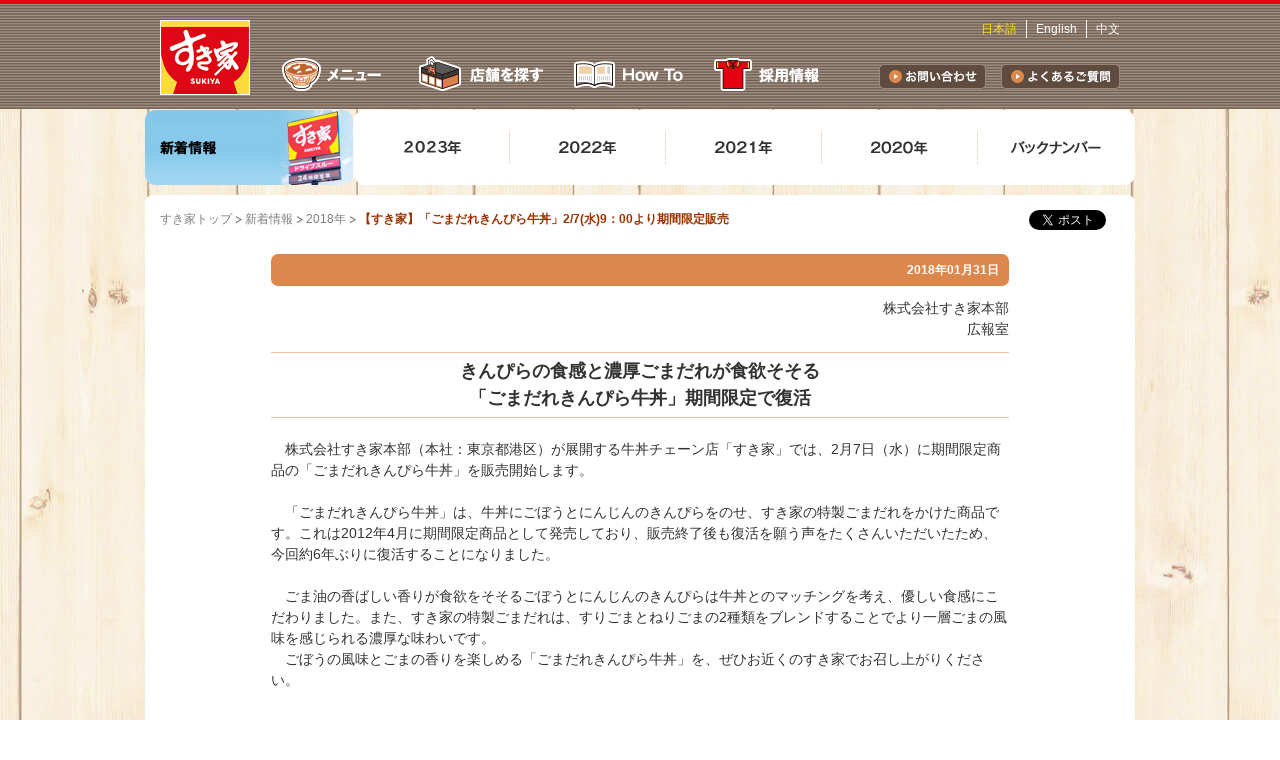

--- FILE ---
content_type: text/html
request_url: https://www.sukiya.jp/news/2018/01/20180131.html
body_size: 13187
content:
<!DOCTYPE html PUBLIC "-//W3C//DTD XHTML 1.0 Transitional//EN" "http://www.w3.org/TR/xhtml1/DTD/xhtml1-transitional.dtd">
<html xmlns="http://www.w3.org/1999/xhtml" xml:lang="ja" lang="ja">
<head>
<!-- Google Tag Manager cross-->
<script>(function(w,d,s,l,i){w[l]=w[l]||[];w[l].push({'gtm.start':
new Date().getTime(),event:'gtm.js'});var f=d.getElementsByTagName(s)[0],
j=d.createElement(s),dl=l!='dataLayer'?'&l='+l:'';j.async=true;j.src=
'https://www.googletagmanager.com/gtm.js?id='+i+dl;f.parentNode.insertBefore(j,f);
})(window,document,'script','dataLayer','GTM-5S9SMPZ');</script>
<!-- End Google Tag Manager -->

<!-- Google Tag Manager SKHP用-->
<script>(function(w,d,s,l,i){w[l]=w[l]||[];w[l].push({'gtm.start':
new Date().getTime(),event:'gtm.js'});var f=d.getElementsByTagName(s)[0],
j=d.createElement(s),dl=l!='dataLayer'?'&l='+l:'';j.async=true;j.src=
'https://www.googletagmanager.com/gtm.js?id='+i+dl;f.parentNode.insertBefore(j,f);
})(window,document,'script','dataLayer','GTM-KP8BSP2');</script>
<!-- End Google Tag Manager -->
<meta name="viewport" content="width=device-width, initial-scale=1.0">
<meta http-equiv="content-type" content="text/html; charset=utf-8" />
<title>【すき家】「ごまだれきんぴら牛丼」2/7(水)9：00より期間限定販売 | すき家</title>
<meta http-equiv="content-style-type" content="text/css" />
<meta http-equiv="content-script-type" content="text/javascript" />
<meta name="keywords" content="すき家,sukiya,すき屋,クーポン,得,ドライブスルー,お持ち帰り,テイクアウト,弁当,牛丼,カレー,豚丼,中華,定食,朝食,和食,お子様,デザート,ファストフード,外食,バイト" />
<meta name="description" content="すき家の新着情報を掲載しています。" />
<!-- og setting -->
<meta property="og:title" content="【すき家】「ごまだれきんぴら牛丼」2/7(水)9：00より期間限定販売">
<meta property="og:type" content="website">
<meta property="og:url" content="/news/2018/01/20180131.html">
<meta property="og:image" content="https://www.sukiya.jp/common/img/ogp/ogp_sukiya.png">
<meta property="og:site_name" content="すき家">
<meta property="og:description" content="すき家の新着情報を掲載しています。">
<!-- /og setting -->
<link rel="icon" type="/image/png" href="/common/img/favicon.png" />
<link rel="shortcut icon" href="/common/img/favicon.ico" />
<link rel="stylesheet" type="text/css" media="screen, tv, print" href="/common/css/reset.css" />
<link rel="stylesheet" type="text/css" media="screen, tv, print" href="/common/css/global.css" />
<link rel="stylesheet" type="text/css" media="screen, tv, print" href="/common/css/individual.css" />
<link rel="stylesheet" type="text/css" media="screen, tv, print" href="/news/common/css/old_entry.css" />
<link rel="stylesheet" type="text/css" media="screen, tv, print" href="/news/common/css/old_entry2.css" />
<link rel="stylesheet" href="/news/css/news_global.css">
<!--[if IE 6.0]><link rel="stylesheet" type="text/css" media="screen, tv, print" href="/common/css/ie6.css" /><![endif]-->
<!--[if IE 7.0]><link rel="stylesheet" type="text/css" media="screen, tv, print" href="/common/css/ie7.css" /><![endif]-->
<!--[if IE 8.0]><link rel="stylesheet" type="text/css" media="screen, tv, print" href="/common/css/ie8.css" /><![endif]-->
<!--[if IE 9.0]><link rel="stylesheet" type="text/css" media="screen, tv, print" href="/common/css/ie9.css" /><![endif]-->
<link rel="stylesheet" type="text/css" media="print" href="/common/css/print.css" />
<script type="text/javascript" src="/common/lib/jquery.js"></script>
<script type="text/javascript" src="/common/lib/rollover.js"></script>
<script type="text/javascript" src="/common/lib/jquery.socialbutton.js"></script>
<script type="text/javascript" src="/common/lib/sns.js"></script>
<script type="text/javascript" src="/common/js/common.js"></script>
<script type="text/javascript">
    var currentpath = location.pathname;
    var sppath = '/sp' + currentpath;
	if (window.location.hostname === 'sukiya.jp') {
		var newLocation = window.location.href.replace('sukiya.jp', 'www.sukiya.jp');
		window.location.href = newLocation;
	}
</script>
</head>
<body id="news_detail_20180131" class="news news_2018 news_detail">
<!-- Google Tag Manager (noscript) cross-->
<noscript><iframe src="https://www.googletagmanager.com/ns.html?id=GTM-5S9SMPZ"
height="0" width="0" style="display:none;visibility:hidden"></iframe></noscript>
<!-- End Google Tag Manager (noscript) -->
<!-- Google Tag Manager (noscript)SKHP用 -->
<noscript><iframe src="https://www.googletagmanager.com/ns.html?id=GTM-KP8BSP2"
height="0" width="0" style="display:none;visibility:hidden"></iframe></noscript>
<!-- End Google Tag Manager (noscript) -->
<a id="pagetop" name="pagetop"></a>
<div id="wrapper">
<div id="header_wrap">
<div id="header">


<div class="header_nav clr">
<div class="lc">
<p id="hd_logo" class="hd"><a href="/">すき家</a></p>
<!-- /lc --></div>
<div class="rc">
<div class="sec_nav_func clr">

<div class="header_inner clr">
<ul class="clr">
<li class="current">日本語</li>
<li><a href="https://www.sukiya.jp/en/">English</a></li>
<li><a href="https://www.sukiya.jp/cn/">中文</a></li>
</ul>
<!-- /header_inner --></div>

<!-- /sec_nav_func --></div>

<ul id="gnav" class="clr">
<li id="gnav_menu" class="hd"><a href="/menu/index.html">メニュー</a></li>
<li id="gnav_search_shop" class="hd"><a href="https://maps.sukiya.jp/jp/index.html" onClick="_gaq.push(['_trackEvent', 'pc', 'gnav', 'gnav_shop']);">店舗を探す</a></li>
<li id="gnav_howto" class="hd"><a href="/howto/">How To</a></li>
<li id="gnav_jobs" class="hd"><a href="https://jobs.sukiya.jp/">採用情報</a></li>
<!-- /gnav --></ul>

<ul id="gnav_r" class="clr">
<li id="gnav_menu2" class="hd"><a class="inquiry" href="https://contact.sukiya.jp/inquiry/">お問い合わせ</a></li>
<li id="gnav_jobs2" class="hd"><a class="faq" href="/faq.html">よくあるご質問</a></li>
<!-- /gnav_r --></ul>

<!-- /rc --></div>
<!-- /header_nav --></div>
<!-- /header --></div>
<!-- /header_wrap --></div>

<div id="local_nav">
<dl id="lnav_news" class="clr">
<dt id="lnav_news_title" class="hd"><a href="/news/">新着情報</a></dt>

<dd id="lnav_news_2023" class="hd"><a href="/news/2023/">2023</a></dd>

<dd id="lnav_news_2022" class="hd"><a href="/news/2022/">2022</a></dd>

<dd id="lnav_news_2021" class="hd"><a href="/news/2021/">2021</a></dd>

<dd id="lnav_news_2020" class="hd"><a href="/news/2020/">2020</a></dd>

<dd id="lnav_news_backnumber" class="hd"><a href="/news/backnumber/">バックナンバー</a></dd>
</dl>
<!-- /local_nav --></div>


<div id="contents" class="box_radius_8rad csspie">
<div class="sec_nav_content clr">
<ul id="crumb_path" class="clr">
<li class="first"><a href="/">すき家トップ</a></li>
<li><a href="/news/">新着情報</a></li>
<li><a href="/news/2018/">2018年</a></li>
<li class="current">【すき家】「ごまだれきんぴら牛丼」2/7(水)9：00より期間限定販売</li>
</ul>
<!-- sns button -->
<div class="sns_entry">
<div class="sns_entry_inner clr">

<div class="sns_facebook">
<div class="facebook_like"></div>
<!--/sns_facebook--></div>

<div class="sns_twitter">
<a href="https://twitter.com/share" class="twitter-share-button" data-count="none" data-lang="ja">ツイート</a><script type="text/javascript" src="https://platform.twitter.com/widgets.js"></script>
<!--/sns_twitter--></div>

<div class="sns_addthis">
<div class="addthis_toolbox addthis_default_style"><a href="https://www.addthis.com/bookmark.php?v=250&amp;pubid=0000000000" class="addthis_button_compact"></a></div><script type="text/javascript" src="https://s7.addthis.com/js/250/addthis_widget.js#pubid=0000000000"></script>
<!--/sns_addthis--></div>

<!-- /sns_entry_inner --></div>
<!-- /sns_entry --></div>
<!-- /sns button -->
<!-- /sec_nav_content --></div>

<div id="contents_inner" class="clr">
<div id="sub_contents">

<!-- ===== /common/include/sec_search_shop.html ===== -->
<?php @include($_SERVER['DOCUMENT_ROOT'].'/common/include/sec_search_shop.html')?>
<!-- ===== /common/include/sec_search_shop.html ===== -->

<!-- ===== /common/include/sec_mobile_regist.html ===== -->
<?php @include($_SERVER['DOCUMENT_ROOT'].'/common/include/sec_mobile_regist.html')?>
<!-- ===== /common/include/sec_mobile_regist.html ===== -->

<div class="sec_bnr_list">
<ul class="bnr_list">
<li><a href="https://jobs.sukiya.jp/" target="_blank" onClick="_gaq.push(['_trackEvent', 'pc', 'bt_action', 'about_baitoru']);"><img src="/common/img/bnr_im_sukiya.png" alt="I'm SUIKYA. すき家のアルバイト募集中" width="194" height="146" /></a></li>
</ul>
<!-- /sec_bnr_list --></div>

<!-- ===== /common/include/sec_search.html ===== -->
<?php @include($_SERVER['DOCUMENT_ROOT'].'/common/include/sec_search.html')?>
<!-- ===== /common/include/sec_search.html ===== -->

<!-- /sub_contents --></div>

<div id="main_contents">
<div class="sec_article">
<div class="heading hd_first">
<p class="date align_r">2018年01月31日</p>
<!-- /heading --></div>

<div class="sec_signature">
<p class="first_text align_r">株式会社すき家本部<br />広報室
<!-- /sec_signatrure --></p></div>



<div style="text-align: center;">
<h1>きんぴらの食感と濃厚ごまだれが食欲そそる<br />
「ごまだれきんぴら牛丼」期間限定で復活<br />

</h1></div>




<p>　株式会社すき家本部（本社：東京都港区）が展開する牛丼チェーン店「すき家」では、2月7日（水）に期間限定商品の「ごまだれきんぴら牛丼」を販売開始します。<br />
<br />　「ごまだれきんぴら牛丼」は、牛丼にごぼうとにんじんのきんぴらをのせ、すき家の特製ごまだれをかけた商品です。これは2012年4月に期間限定商品として発売しており、販売終了後も復活を願う声をたくさんいただいたため、今回約6年ぶりに復活することになりました。<br />
<br />
　ごま油の香ばしい香りが食欲をそそるごぼうとにんじんのきんぴらは牛丼とのマッチングを考え、優しい食感にこだわりました。また、すき家の特製ごまだれは、すりごまとねりごまの2種類をブレンドすることでより一層ごまの風味を感じられる濃厚な味わいです。<br />
　ごぼうの風味とごまの香りを楽しめる「ごまだれきんぴら牛丼」を、ぜひお近くのすき家でお召し上がりください。
<br />

<br /><br />

</p>



<img alt="photo_20180131.jpg" src="/news/photo_20180131.jpg" width="361" height="509" class="mt-image-left" style="float: left; margin: 0 20px 20px 0;" />



<div class="rc">
<div class="data_table_01">
<table summary="" cellpadding="0" cellspacing="0">
<colgroup>
<col style="width: 50%;">
<col style="width: 50%;">
</colgroup>
<thead>
<tr>
<th>サイズ</th>
<th>価格(税込)</th>
</tr>
</thead>
<tbody>
<th>　ミニ</th>
<td class="align_r">440円　</td>
</tr>
<th>　並盛</th>
<td class="align_r">500円　</td>
</tr>
<th>　中盛</th>
<td class="align_r">630円　</td>
</tr>
<th>　大盛</th>
<td class="align_r">630円　</td>
</tr>
<th>　特盛</th>
<td class="align_r">780円　</td>
</tr>
<th>　メガ</th>
<td class="align_r">930円　</td>
</tr>
</tbody>
</table>

<!-- /data_table_01 --></div><p>
<div style="border-style: solid ; border-width: 1px; padding: 10px 5px 10px 20px;">
※ 価格は全て税込です<br />
※ 全1,950店舗で販売予定です。（1月31日時点）<br />
※ 3月上旬に販売終了予定です。<br />



<!-- /rc --></div><br /><br /><br /><br />
<!-- /mc --></div>

<br /><br />




<!-- /sec_article --></div>

<div class="sec_pagetop clr">
<p class="pagetop"><a href="#pagetop">ページの先頭へ</a></p>
<!-- /sec_pagetop --></div>

<!-- /main_contents --></div>
<!-- /contents_inner --></div>

<div class="sec_ft_nav clr">
<ul class="ft_nav">
<li class="first"><a href="/about/">すき家の取り組み</a></li>
<li><a href="/company.html">企業情報</a></li>
<li><a href="http://www.zensho.co.jp/jp/index.html" target="_blank" onClick="_gaq.push(['_trackEvent', 'pc', 'ftnav', 'ftnav_cojp']);">ゼンショーグループ</a></li>
<li><a href="/aboutsite.html">このサイトについて</a></li>
<li><a href="/privacy.html">個人情報保護方針</a></li>
<!--<li><a href="/terms.html">会員利用規約</a></li>-->
<!-- <li><a href="/law.html">特定商取引法に基づく表記</a></li> -->
<li><a href="/sitemap.html">サイトマップ</a></li>
<!-- /ft_nav --></ul>
<p id="ft_logo" class="hd"><a href="https://www.zensho.co.jp/jp/index.html" target="_blank" onClick="_gaq.push(['_trackEvent', 'pc', 'ftnav', 'ftlogo_cojp']);" title="ZENSHO">ZENSHO</a></p>
<!-- /sec_ft_nav --></div><!-- ===== /common/include/sec_ft_nav.html ===== -->
<!-- /contents --></div>

<!-- ===== /common/include/footer.html ===== -->
<div id="footer">
<p id="copyright">Copyright &copy;<!--  2022 --> SUKIYA CO.,LTD. All rights reserved.</p>
<!-- /footer --></div>

<!-- /wrapper --></div>
</body>
</html>

--- FILE ---
content_type: text/css
request_url: https://www.sukiya.jp/common/css/global.css
body_size: 22629
content:
@charset "utf-8";

/* ------------------------- TOC
setup

 ------------------------- */

/* ============================== setup */
body {  background: url(/common/img/bg_img.jpg) center top #ffffff; font-size: 14px; font-family: "Hiragino Kaku Gothic Pro", "ヒラギノ角ゴ Pro W3", "MS PGothic", sans-serif; line-height: 1.5; 
/*background-size: cover;*/
}
table { border-spacing: 0; }

a { color: #0066cc; }
a:link { color: #0066cc; text-decoration: none; }
a:visited { color: #0066cc; text-decoration: none; }
a:hover, a:active { color: #0099ff; text-decoration: underline; }
a img, a:link img, a:visited img, a:hover img, a:active img { border: none; text-decoration: none; }

/* css3 pie */
.csspie { position:relative; behavior: url(/PIE.htc); }

/* remarcketing tag */
iframe[name="google_conversion_frame"] { height: 0; position: absolute; }

/* ============================== wrapper */
#wrapper {  }


/* ============================== header */
#header_wrap { background: url(/common/img/bg_g_navi.png) repeat-x; padding: 5px 0 0 0;}
/*#header { margin: 0 auto; width: 960px;}
#header .header_inner { height: 35px;}
#header .header_inner ul { float:right; font-size:86%; padding-top: 15px; }
#header .header_inner ul li { float:left; border-right: 1px solid #fff; padding-right: 9px; margin-right: 9px; }
#header .header_inner ul li:last-child { margin-right:0; padding-right:0; border-right: none; }
#header .header_inner ul li a { color: #fff; }
#header .header_inner ul li a:hover { text-decoration:none; }
#header .header_inner ul li.current { color: #ffdc26; }

#header .header_nav .lc { width: 90px; margin-top: 15px; margin-bottom:15px; }
#header .header_nav .rc { width: 870px; }
#header #hd_logo,
#header #hd_logo a { width:90px; height: 75px; }
#header #hd_logo a { display: block; background: url(../img/hd_logo.png) 0 0 no-repeat; }

#header .sec_nav_func { width: 870px; }
#header .nav_func { margin-top: 8px; float: left; width: 360px; }
#header .nav_func li { float: left; padding-left: 15px; font-size: 86%; }
#header .nav_func li.first { padding-left: 0; }
#header .nav_func li a { display: block; padding-left: 15px; background: url(../img/bullet_arrow_01.png) 0 0.2em no-repeat; }
#header .nav_func li a:link { color: #ffffff; text-decoration: none; }
#header .nav_func li a:visited,
#header .nav_func li a:hover { color: #ffffff; text-decoration: none; }

#header .sec_member {float:right; font-size: 86%; background:}
#header .sec_member #member_message {margin-top:10px; float: left; background: url(../img/icon_hd_avatar.png) no-repeat left 50%;padding-left:12px;margin-right:10px;}
#header .sec_member #member_name ,#header .sec_member #member_name a {color:#ffdc26;}
#header .sec_member #member_register {margin-left:4px;}
#header .sec_member #member_cart {margin-left:15px;}
#header .sec_member .member_bt {margin-top:5px;float:left;}
#header .sec_member .member_bt a {width:90px;height:25px;display:block;}

#header .sec_member #member_login a {background: url(../img/bt_hd_login.png) no-repeat left top;}
#header .sec_member #member_logout a {background: url(../img/bt_hd_logout.png) no-repeat left top;}
#header .sec_member #member_register a {background: url(../img/bt_hd_register.png) no-repeat left top;}
#header .sec_member #member_login a:hover {background: url(../img/bt_hd_login.png) no-repeat left bottom;}
#header .sec_member #member_logout a:hover {background: url(../img/bt_hd_logout.png) no-repeat left bottom;}
#header .sec_member #member_register a:hover {background: url(../img/bt_hd_register.png) no-repeat left bottom;}

#header .sec_member #member_cart {background: url(../img/bg_hd_cart.png) no-repeat left top; float:left; font-weight:bold;}
#header .sec_member #member_cart a {width:158px;height:34px;line-height:34px;display:block;padding:0 0 0 36px;color:#FFF; text-decoration: none;}
#header .sec_member #member_cart a #cart_num {color:#ffdc26;}
#header .sec_member #member_cart a:hover {text-decoration: underline;}

#header #gnav { margin-top: 13px; width: 580px; float:left;}
#header #gnav li { float: left; padding-left: 30px;padding-bottom:13px; }
#header #gnav li a { display: block; height: 43px; background-image: url(../img/gnav.png); background-repeat: no-repeat; }

#header #gnav_r { margin-top: 24px; width: 241px; float: right;}
#header #gnav_r li { float: left; padding-right: 15px;padding-bottom:5px; }
#header #gnav_r li:last-child { padding-right:0px !important; }
#header #gnav_r li a {height:25px;display:block;}
#header #gnav_r li a.inquiry { width: 107px; background: url(../img/hd_inquiry_btn.png) no-repeat left top;}
#header #gnav_r li a.inquiry:hover { background-position: 0 -25px;}
#header #gnav_r li a.faq { width: 119px; background: url(../img/hd_question_btn.png) no-repeat left top;}
#header #gnav_r li a.faq:hover { background-position: 0 -25px;}*/

/* :link */
/*#header #gnav li#gnav_menu a { width: 104px; background-position: 0 0; }
#header #gnav li#gnav_search_shop a { width: 130px; background-position: -126px 0; }
#header #gnav li#gnav_howto a {width: 110px; background-position: -285px 0;}
#header #gnav li#gnav_jobs a {width:112px; background-position: -424px 0;}
#header #gnav li#gnav_my_sukiya a {width:116px; background-position: -566px 0;}
#header #gnav li#gnav_tsuhan a {width:128px; background-position: -709px 0;}
*/
/* :hover */
/*#header #gnav li#gnav_menu a:hover { width: 104px; background-position: 0 -43px; }
#header #gnav li#gnav_search_shop a:hover { width: 130px; background-position: -126px -43px; }
#header #gnav li#gnav_howto a:hover {width: 110px; background-position: -285px -43px;}
#header #gnav li#gnav_jobs a:hover {width:112px; background-position: -424px -43px;}
#header #gnav li#gnav_my_sukiya a:hover {width:116px; background-position: -566px -43px;}
#header #gnav li#gnav_tsuhan a:hover {width:128px; background-position: -709px -43px;}
*/
#local_nav {width:990px;margin:0 auto 7px;}
#local_nav dt, #local_nav dd {float:left;}
#local_nav dt a, #local_nav dd a { display: block; height: 75px; background-repeat: no-repeat; }

/* ============================== footer */
/*#footer { margin: 0 auto; padding-bottom: 28px; width: 960px; }
#footer #copyright { font-size: 86%; text-align: right; color: #666666;}
*/

/* ============================== contents */
#contents { margin: 10px auto 14px; padding: 15px; width: 960px; background-color: #ffffff; color: #333333; }
#contents_inner { margin-top: 14px; min-height: 500px; height: auto !important; height: 500px; }
/*#sub_contents { width: 194px; float: left; }*/
#main_contents { width: 738px; margin: 0 auto;}
/*#main_contents { width: 1000px; float: right; margin: 0 auto;}*/
.full_main #main_contents { width: 100%; }

#contents .sec_ft_nav { margin-top: 26px; }
#contents .sec_ft_nav .ft_nav { padding-top: 4px; float: left; }
#contents .sec_ft_nav .ft_nav li { float: left; margin-right: 6px; padding-right: 6px; border-right: 1px solid #989898; font-size: 86%; }
#contents .sec_ft_nav .ft_nav li:last-child { margin-right: 0; padding-right: 0; border-right: none; }
#contents .sec_ft_nav  #ft_logo,
#contents .sec_ft_nav  #ft_logo a { width: 76px; height: 20px; }
#contents .sec_ft_nav  #ft_logo { float: right; }
#contents .sec_ft_nav  #ft_logo a { display: block; background: url(../img/ft_logo.gif) 0 0 no-repeat; }


/* ==================== main_contents */
#main_contents h1,
#main_contents h2 { position: relative;
-moz-border-radius: 7px;
-webkit-border-radius: 7px;
border-radius: 7px;
behavior: url(/PIE.htc);
}

#main_contents .heading h1 { color: #ffffff; padding: 10px 0 8px 18px; background-color: #dc874c; font-size: 136%; font-weight: bold; }
#main_contents .heading h1.hd_cat_icon { padding-left: 44px; }

#main_contents .heading,
#main_contents .sec_article p,
#terms #main_contents .sec_article ul { margin-top: 21px; }
#terms #main_contents ul.item { padding-left: 34px; margin-top: 10px;}
#terms #main_contents ul.item li { text-indent: -20px; margin-bottom: 5px;}
#terms #main_contents .sec_article ul li.mb15{ margin-bottom: 15px;}
#terms #main_contents .sec_article .mt5{ margin-top: 5px;}
#terms #main_contents .sec_article .mt15{ margin-top: 10px;}
#terms #main_contents .sec_article .zensyo{ margin-top: 21px; text-align: right;}
#privacy #main_contents .sec_article ul { margin-top: 21px; }
#privacy #main_contents ul.item { padding-left: 34px; margin-top: 10px;}
#privacy #main_contents ul.item li { text-indent: -20px; margin-bottom: 5px;}
#privacy #main_contents .sec_article ul li.mb15{ margin-bottom: 15px;}
#privacy #main_contents .sec_article .mt5{ margin-top: 5px;}
#privacy #main_contents .sec_article .mt15{ margin-top: 10px;}
#privacy #main_contents .sec_article .zensyo{ margin-top: 21px; text-align: right;}

#main_contents .heading_lv2 { margin-top: 42px; }
#main_contents .heading h2 { padding: 10px; font-weight: bold; color: #991f00; border: 1px solid #e0c5a2; background-color: #efe0cb; font-size: 108%; line-height: 1.2; }
#main_contents .heading_upper h2 { color: #ffffff; padding: 10px 0 8px 18px; background-color: #dc874c; font-size: 136%; font-weight: bold; border: none; }
#main_contents h3 { color: #991f00; font-weight: bold; }
#main_contents h4 { font-weight: bold; }
#main_contents .leadcopy { margin-top: 21px; font-size: 129%; font-weight: bold; color: #991f00; }

#main_contents .item_list li { margin-top: 7px; }
#main_contents .item_list li.first { margin-top: 0; }
#main_contents .indent_list li { margin-left: 1em; text-indent: -1em; }

#main_contents .sec_article .indent_list,
#main_contents .sec_article .item_list { margin-top: 21px; }
#main_contents .sec_article span.txt_attention { padding: 5px; background-color: #ff0000; color: #ffffff; display: inline-block; }
#main_contents .data_table_01 { margin-top: 21px; }
#main_contents .data_table_01 table { border-top: 1px solid #edc3a5; border-left: 1px solid #edc3a5; width: 738px; }
#main_contents .data_table_01 table thead th { padding: 12px; background-color: #efe0cb; border-bottom: 1px solid #edc3a5; border-right: 1px solid #edc3a5; text-align: center; vertical-align: middle; }
#main_contents .data_table_01 table tbody th,
#main_contents .data_table_01 table tbody td { border-bottom: 1px solid #edc3a5; border-right: 1px solid #edc3a5; padding: 12px; font-size: 86%; }
#main_contents .data_table_01 table tbody th { background-color: #fcf8ef; width: 260px; }
#main_contents .data_table_01 table tbody td { width: 427px; vertical-align: middle; }

#main_contents .data_stripe_table_01 { margin-top: 21px; }
#main_contents .data_stripe_table_01 table { width: 738px; border-bottom: 1px solid #edc3a5; }
#main_contents .data_stripe_table_01 table th,
#main_contents .data_stripe_table_01 table td { border-top: 1px solid #edc3a5; padding: 12px; vertical-align: middle; }
#main_contents .data_stripe_table_01 table th { width: 210px; }
#main_contents .data_stripe_table_01 table td { width: 480px; }
#main_contents .data_stripe_table_01 table .odd_row { background-color: #fcf8ef; }


/* ==================== sub_contents */
#sub_contents .sec { margin-bottom: 7px; padding: 7px; }
#sub_contents .sec h2 { padding-bottom: 3px; color: #ffffff; font-weight: bold; font-size: 93%; border-bottom: 3px double #991f00; }
#sub_contents .sec_last { margin-bottom: 0; }
#sub_contents .sec_trend_news,
#sub_contents .sec_cm_gallery,
#sub_contents .sec_search_shop,
#sub_contents .sec_bnr,
#sub_contents .sec_job_sukiya,
#sub_contents .sec_web_bentou,
#sub_contents .sec_mobile_regist { padding: 0; }
#sub_contents .sec_mobile_regist { }
#sub_contents .sec_mobile_regist .lead { padding-top: 7px; padding-bottom: 10px; color: #ffffff; font-size: 86%; background: url(../../menu/common/img/bg_mobile_regist.gif) right 9px no-repeat; }
#sub_contents .sec_mobile_regist .bt_action { color: #ffffff; }
#sub_contents .sec_cm_gallery h2 { border-bottom: none; padding-bottom: 0; }

#sub_contents .sec_subnav { border: 1px solid #edc3a5; }
#sub_contents .sec_subnav h2 { padding-top: 5px; padding-bottom: 9px; border-color: #edc3a5; font-weight: bold; color: #991f00; }
#sub_contents .sec_subnav ul {  }
#sub_contents .sec_subnav ul li { padding-left: 0; background: url(../img/bg_line_dotted_01.gif) 0 0 repeat-x; font-size: 86%; }
#sub_contents .sec_subnav ul li.first { background-image: none; }
#sub_contents .sec_subnav ul li a { display: block; padding: 5px 0 5px 10px; background: url(../img/bullet_arrow_03.gif) 0 0.9em no-repeat;  zoom: 1; }
#sub_contents .sec_subnav ul li ul {  }
#sub_contents .sec_subnav ul li ul li { font-size: 100%;}
#sub_contents .sec_subnav ul li ul li a { padding-left: 21px; background-position: 11px 0.9em; }

#sub_contents .subnav li a:link { color: #333333; }
#sub_contents .subnav li a:visited { color: #333333; }
#sub_contents .subnav li a:hover,
#sub_contents .subnav li a:active { color: #0066cc; }

#sub_contents .sec_subnav h2 a,
body#about_safety #sub_contents .subnav li.subnav_safety a,
body#about_sukisukigo #sub_contents .subnav li.subnav_sukisukigo a,
body#about_fairtrade #sub_contents .subnav li.subnav_fairtrade a,
body#about_enviroment #sub_contents .subnav li.subnav_enviroment a,
body.menu_gyudon #sub_contents .subnav li.subnav_gyudon a,
body.menu_curry #sub_contents .subnav li.subnav_curry a,
body.menu_don #sub_contents .subnav li.subnav_don a,
body.menu_unagi #sub_contents .subnav li.subnav_unagi a,
body.menu_special #sub_contents .subnav li.subnav_special a,
body.menu_morning #sub_contents .subnav li.subnav_morning a,
body.menu_kids #sub_contents .subnav li.subnav_kids a,
body.menu_side #sub_contents .subnav li.subnav_side a,
body.menu_drink #sub_contents .subnav li.subnav_drink a  { color: #991f00; font-weight: bold; }

#sub_contents .sec_menu_shop,
#sub_contents .sec_menu_takeout { padding-top: 0; padding-left: 0; padding-right: 0; border: 1px solid #edc3a5; }
#sub_contents .sec_menu_shop h2,
#sub_contents .sec_menu_takeout h2 { padding-top: 3px; background-color: #dc874c; text-align: center; border-bottom: none;
-moz-border-radius: 4px 4px 0 0;
-webkit-border-radius: 4px 4px 0 0;
border-radius: 4px 4px 0 0;
}
#sub_contents .sec_menu_shop dl,
#sub_contents .sec_menu_takeout dl { text-align: center; }
#sub_contents .sec_menu_shop dl dt img,
#sub_contents .sec_menu_takeout dl dt img { vertical-align: bottom; }



#sub_contents  .sec_search { width:194px; margin-top: 15px;}
#sub_contents  .sec_search .input_text,
#sub_contents  .sec_search .input_submit { vertical-align: bottom; height: 24px; }
#sub_contents  .sec_search .input_submit { margin-left: 4px; }
#sub_contents  .sec_search #yjSsSb { width: auto !important; }
#sub_contents  .sec_search #yjSsTxt {width:128px!important;}
#sub_contents  .sec_search #yjSsMod_3 {text-align:left;}

/* ============================== module */
.first_text { margin-top: 0 !important; }
.annotation { margin-top: 14px; font-size: 86%; }
.hd_first { margin-top: 0 !important; }
.align_l { text-align: left; }
.align_r { text-align: right; }
.align_c { text-align: center; }
.caution_list { margin-top: 21px; }
.caution_list li { font-size: 86%; }
.note { font-size: 86%; }
.font_b { font-weight:bold;}
.content_in > .note { font-size: 100%; }

.img_left { float: left; margin-right: 20px; margin-bottom: 10px; }
.img_right { float: right; margin-left: 20px; margin-bottom: 10px; }

.sec_nav_content {padding-bottom:10px;}
ul#crumb_path { float: left; width: 700px; }
ul#crumb_path li { float: left; padding-left: 3px; padding-right: 10px; background: url(../img/bg_crumb_path.gif) right 0.5em no-repeat;  font-size: 86%;}
ul#crumb_path li.first { padding-left: 0; }
ul#crumb_path li.nolink { color: #993300; }
ul#crumb_path li.current { padding-right: 0; background-image: none; color: #993300; font-weight: bold; }
ul#crumb_path li a { color: #7f7f7f; }
ul#crumb_path li a:link { color: #7f7f7f; }
ul#crumb_path li a:visited { color: #7f7f7f; }
ul#crumb_path li a:hover,
ul#crumb_path li a:active { color: #0099ff; }

.sec_internal_link { margin-top: 21px; }
.internal_list {border-top: 1px solid #edc3a5; border-bottom: 1px solid #edc3a5; padding: 8px 0; }
.internal_list li { display: inline; padding-left: 10px; }
.internal_list li.first { padding-left: 0; }
.internal_list li a { padding-left: 10px; background: url(../img/bullet_down_01.gif) 0 0.3em no-repeat; }

/* pagetop */
.sec_pagetop { margin-top: 21px; }
.sec_pagetop p.pagetop { float: right; font-size: 86%; }
#contents p.pagetop { margin-top: 0; }
.sec_pagetop p.pagetop a { padding-left: 9px; background: url(../img/bullet_arrow_up_01.gif) 0 0.3em no-repeat; text-decoration: none; }

/* box radius */
.box_radius_8rad { -moz-border-radius: 8px; -webkit-border-radius: 8px; border-radius: 8px; }
.box_radius_5rad { -moz-border-radius: 5px; -webkit-border-radius: 5px; border-radius: 5px; }
.box_radius_gry01 { padding: 12px; border: 1px solid #cccccc; background-color: #f7f7f7;
-moz-border-radius: 5px;
-webkit-border-radius: 5px;
border-radius: 5px; }

/* box solid */
.box_solid_gry01 { padding: 12px; border: 1px solid #cccccc; }

/* tabs */
.sec_tabs { margin-top: 14px; }
.sec_tabs .tab_menu { border-bottom: 3px solid #dc874b; }
.sec_tabs .tab_menu li { float: left; }
.sec_tabs .tab_menu li a { display: block; background-position: 0 0; height: 42px; }
.sec_tabs .tab_menu_in_product_01 li a { width: 93px; background-image: url(../../menu/common/img/bg_tab_menu_in_product_01.png); }
.sec_tabs .tab_menu_in_product_02 li a { width: 82px; background-image: url(../../menu/common/img/bg_tab_menu_in_product_02.png); }
.sec_tabs .tab_menu_out_product_01 li a { width: 124px; background-image: url(../../menu/common/img/bg_tab_menu_out_product_01.png); }
.sec_tabs .tab_menu_out_product_02 li a { width: 106px; background-image: url(../../menu/common/img/bg_tab_menu_out_product_02.png); }
.sec_tabs .tab_content { border: 3px solid #dc874b; border-top: none;
-moz-border-radius: 0 0 8px 8px;
-webkit-border-radius: 0 0 8px 8px;
border-radius: 0 0 8px 8px; }

/* sns_entry */
.sns_entry { float: right; }
.sns_entry div { display: inline-block; line-height: 1; vertical-align: middle; }
.sns_entry a { text-decoration: none; }
.sns_entry .sns_twitter,
.sns_entry .sns_addthis { margin-left: 10px; }
.sns_entry .sns_addthis .addthis_button_compact { float: none; display: inline-block; }
.sns_entry .facebook_like iframe { height: 21px !important; }
.sns_entry .addthis_default_style .at15t_expanded, .addthis_default_style .at15t_compact { margin-right: 0; }
.sns_twitter a{
    position: relative;
    height: 20px;
    box-sizing: border-box;
    padding: 3px 10px 3px 10px;
    background-color: #1b95e0;
    color: #fff;
    border-radius: 3px;
    font-weight: bold;
    cursor: pointer;
    font-size: 13px;
}
/* bt_action */
.sec_bt_action { margin-top: 21px; }
.sec_bt_action .bt_action_list li { display: inline-block; vertical-align: middle; border: 3px solid #edc3a5; font-weight: bold; position: relative; background-color: #ffffff;
-moz-border-radius: 7px;
-webkit-border-radius: 7px;
border-radius: 7px;
behavior: url(/PIE.htc);
}
.sec_bt_action .bt_action_list li.first { margin-left: 0; }
.sec_bt_action .bt_action_list li a { display: block; padding: 13px 13px 13px 34px; background: url(../img/bullet_arrow_02.gif) 10px 1em no-repeat; }
.sec_bt_action .bt_action_list li a:link { color: #333333; }
.sec_bt_action .bt_action_list li a:link,
.sec_bt_action .bt_action_list li a:visited { color: #333333; }
.sec_bt_action .bt_action_list li a:hover,
.sec_bt_action .bt_action_list li a:active { color: #0099ff; }
.sec_bt_action .bt_action_list01 li { width: 732px; }
.sec_bt_action .bt_action_list02 li { width: 361px; margin-left: 4px; }
.sec_bt_action .bt_action_list03 li { width: 237px; margin-left: 4px; }

/* bullet_link */
a.bullet_link { padding: 3px 0 3px 23px; background: url(../img/bullet_arrow_02.gif) no-repeat 0 0; font-weight: bold; }
a.bullet_link:link,
a.bullet_link:visited { color: #333333; }
a.bullet_link:hover,
a.bullet_link:active { color: #0099ff; }
a.bullet_link02 { padding-left: 10px; background: url(../img/bullet_arrow_03.gif) no-repeat 0 0.3em; }
.bullet_pdf { padding: 2px 20px 2px 0; background: url(../img/bullet_pdf.gif) right 0.1em  no-repeat; }
.bullet_pdf02 { padding: 2px 0 2px 20px; background: url(../img/bullet_pdf.gif) left 0.1em  no-repeat; }

/* ============================== form */
/* input form */
.input_form .input_text,
.input_form textarea { border: 1px solid #b8b2ad; padding: 4px 7px; }
.input_form .input_short { width: 86px; }
.input_form .input_middle { width: 296px; }
.input_form textarea,
.input_form .input_long { width: 528psx; }
.input_form #main_contents .sec_bt_action { width: 500px; margin-left: auto; margin-right: auto; }
.input_form #main_contents .sec_bt_action p { margin-top: 0; }
.input_form .sec_bt_action .bt_func { float: left; }
.input_form .sec_bt_action .bt_reset,
.input_form .sec_bt_action .bt_modified { margin-right: 13px; }

.input_form  #main_contents .sec_form .box_error_message { display: none; }
.input_form  #main_contents .form_error .box_error_message { display: block; margin-top: 21px; padding: 12px; color: #d7000f; background-color: #fcedee; border: 1px solid #d7000f; text-align: center; }
.input_form  #main_contents .form_error p.error_message { margin-top: 0; margin-bottom: 5px; color: #d7000f; font-weight: bold; }
.input_form  #main_contents .data_table_01 table th { width: 143px; font-weight: bold; }
.input_form  #main_contents .data_table_01 table td { width: 544px; }
.input_form  #main_contents .data_table_01 table th .required { color: #991f00; font-style: normal; }
.input_form  #main_contents .box_radius_8rad { padding: 12px; border: 3px solid #edc3a5; }

/*margin*/

.mb15{margin-bottom: 15px;}
.float_box{overflow: hidden;}
#about_kitchencar .float_box img{margin: 15px auto;display: block;}


/*---------------------------------------------------------------
additional 202304
---------------------------------------------------------------*/
#sub_contents {
  display: none;
}

#news_index #main_contents .heading h1 {
  color: #000;
  padding: 0 0 13px 0;
  background-color: #fff;
  font-size: 21px;
  font-weight: bold;
  border-bottom: solid 2px #a9a9a9;
  border-radius: 0;
}
body.news .sec_archive .data_table th {
  font-size: 14px;
  color: #a0a0a0;
  border-bottom: solid 1px #a0a0a0;
  padding-bottom: 16px !important;		
}
body.news .sec_archive .data_table td {
  padding-left: 10px;
  width: 513px;
  border-bottom: solid 1px #a0a0a0;
  padding-bottom: 16px !important;	
}
body.news .sec_archive .data_table td a {
  color:#000;	
}

.sns_facebook {
  display: none!important;
}






--- FILE ---
content_type: text/css
request_url: https://www.sukiya.jp/common/css/individual.css
body_size: 191896
content:
@charset "utf-8";


/* ============================================================ index */
body#top_index #header { margin-bottom: 0; }
body#top_index #contents { padding: 0; background-color: transparent; }
body#top_index #sub_contents h1#hd_logo { padding: 21px; width: 152px; height: 127px; background: url(../../img/hd_index_logo.png) 21px 21px no-repeat; }
body#top_index #sub_contents #gnav { margin-top: 8px; width: 194px; }
body#top_index #sub_contents #gnav li { background: url(../img/bg_line_dotted_03.gif) 0 bottom repeat-x; padding-bottom: 1px; }
body#top_index #sub_contents #gnav li a { display: block; height: 52px; background-image: url(../../img/gnav_index.png); background-repeat: no-repeat; }

body#top_index #sub_contents #gnav li#gnav_search_shop a { background-position: 0 0; }
body#top_index #sub_contents #gnav li#gnav_menu a { background-position: 0 -52px; }
body#top_index #sub_contents #gnav li#gnav_campaign a { background-position: 0 -104px; }
body#top_index #sub_contents #gnav li#gnav_fun a { background-position: 0 -156px; }
body#top_index #sub_contents #gnav li#gnav_search_shop a:hover { background-position: -194px 0; }
body#top_index #sub_contents #gnav li#gnav_menu a:hover { background-position: -194px -52px; }
body#top_index #sub_contents #gnav li#gnav_campaign a:hover { background-position: -194px -104px; }
body#top_index #sub_contents #gnav li#gnav_fun a:hover { background-position: -194px -156px; }


body#top_index .sec_carousel_content { position: relative; width: 738px; height: 282px; }
body#top_index .sec_carousel_content .carousel_content { position: absolute; }
body#top_index #sec_carousel .sec_carousel_nav { margin-top: 7px; text-align: center; padding-right: 30px; }
body#top_index #sec_carousel .sec_carousel_nav .prev,
body#top_index #sec_carousel .sec_carousel_nav .next,
body#top_index #sec_carousel .sec_carousel_nav .nav_list { display: inline-block; vertical-align: middle; }
body#top_index #sec_carousel .sec_carousel_nav .nav_list li { float: left; }
body#top_index #sec_carousel .sec_carousel_nav .nav_list li a { display: block; width: 9px; height: 9px; background: url(../img/bt_circle_01.png) 0 0 no-repeat; }
body#top_index #sec_carousel .sec_carousel_nav .nav_list li.active a,
body#top_index #sec_carousel .sec_carousel_nav .nav_list li a:hover { background-position: 0 -9px; }
body#top_index #sec_carousel .sec_carousel_nav .nav_list li,
body#top_index #sec_carousel .sec_carousel_nav .next { padding-left: 14px; }

body#top_index .sns_entry { margin-top: -21px; position: relative; }

body#top_index .sec_recommend_contents { margin-top: 8px; }
body#top_index .sec_recommend_contents .recommend_list li { float: left; padding-left: 6px; margin-top: 6px; }
body#top_index .sec_recommend_contents .recommend_list li.first,
body#top_index .sec_recommend_contents .recommend_list li.next_head { padding-left: 0; }
body#top_index .sec_recommend_contents .recommend_list li img { vertical-align: bottom; }
body#top_index .sec_info_content { margin-bottom: 20px; }
body#top_index .info_content_dl { letter-spacing: -0.4em; font-size: 14px;}
body#top_index .info_content_dt { width: 20%; text-align: center;display: inline-block; vertical-align: middle; letter-spacing: normal; background: #000; color: #fff; padding: 6px 10px; border-radius: 6px 0 0 6px; box-sizing: border-box; border: solid 2px #000;}
body#top_index .info_content_dd { width: 80%; display: inline-block; vertical-align: middle; background: #fff; padding: 6px 20px; letter-spacing: normal; box-sizing: border-box; border-radius: 0 6px 6px 0; border: solid 2px #000; }
body#top_index  .info_content_dd a { color: #000; text-decoration: underline; }

body#top_index .sec_bnr_list {}
body#top_index .sec_bnr_list .bnr_list {  }
body#top_index .sec_bnr_list .bnr_list li { margin-top: 7px; }
body#top_index .sec_bnr_list .bnr_list li.first { margin-top: 0; }
body#top_index .sec_bnr_list .bnr_list li img { vertical-align: bottom; }

body#top_index .bt_action_list li { margin-top: 7px; }
body#top_index .bt_action_list li.first { margin-top: 0; }

body#top_index .sec_update_info { margin-top: 7px; }
body#top_index .sec_update_info .box_radius_5rad { padding: 14px; background-color: #ffffff; }
body#top_index .sec_update_info .data_table { margin-top: 21px; width: 705px; }
body#top_index .sec_update_info .data_table table { background: url(../img/bg_line_dotted_01.gif) left top repeat-x; }
body#top_index .sec_update_info .data_table th,
body#top_index .sec_update_info .data_table td { font-size: 86%; padding: 7px 0; vertical-align: middle; background: url(../img/bg_line_dotted_01.gif) left bottom repeat-x; }
body#top_index .sec_update_info .data_table th { width: 110px; }
body#top_index .sec_update_info .data_table td.cat_icon { width: 80px; }
body#top_index .sec_update_info .data_table td { padding-left: 10px; width: 503px; }

body#top_index .sec_update_info .sec_nearest_archive .heading { background-color: #efe0cb; border: 1px solid #e0C5a2; color: #991f00; font-size: 108%; font-weight: bold; line-height: 1.2; padding: 10px; }
body#top_index .sec_update_info .sec_nearest_archive .heading h2 { border: none; padding: 0; }
body#top_index .sec_update_info .sec_nearest_archive .heading .more { margin-top: 2px; }
body#top_index .sec_update_info .sec_nearest_archive .heading .more a { display: block; padding: 1px 20px 1px 0; background: url(../img/bullet_arrow_04.gif) right 0.1em no-repeat; color: #333333; font-weight: normal; font-size: 86%; }

body#top_index .sec_update_info .sec_shop_archive .data_table { height: 180px;  overflow: auto;  }
body#top_index .sec_update_info .sec_shop_archive .data_table th { width: 230px; }
body#top_index .sec_update_info .sec_shop_archive .data_table td { width: 445px; }

body#top_index #contents .sec_ft_nav #ft_logo { margin-top: 10px; }

/* new sec_bt_action */
body#top_index #contents .sec_bt_action li.info_atten { padding: 13px; font-weight: normal; width: 706px; }
body#top_index #contents .sec_bt_action li.info_atten b { color: #d6000f; }
body#top_index #contents .sec_bt_action li.info_atten a { padding: 13px 0 0 21px; font-weight: normal; background-position: left 1em; display: inline-block; }

/* new shop */
body#mod_shop_news { background-color: #ffffff; border-top: none; }
body#mod_shop_news .sec_update_info .data_table table { background: url(../img/bg_line_dotted_01.gif) left top repeat-x; width: 685px; }
body#mod_shop_news .sec_update_info .data_table th,
body#mod_shop_news .sec_update_info .data_table td { font-size: 86%; padding: 7px 0; vertical-align: middle; background: url(../img/bg_line_dotted_01.gif) left bottom repeat-x; }
body#mod_shop_news .sec_update_info .data_table th { color: #000000; width: 105px; }
body#mod_shop_news .sec_update_info .data_table td { padding-left: 10px; width: 570px; }


/* ============================================================ menu */
body.menu #main_contents .heading { background-color: #dc874c; }
body.menu #sub_contents .sec_reserve_unagi { padding: 0; }
body.menu.menu_gyudon #main_contents h2,
body.menu.menu_don #main_contents h2,
body.menu.menu_curry #main_contents h2,
body.menu.menu_morning #main_contents h2,
body.menu.menu_special #main_contents h2,
body.menu.menu_gyusuki #main_contents h2,
body.menu.menu_karubi #main_contents h2,
body.menu.menu_kids #main_contents h2{ color: #e50012; font-weight: bold; font-size: 136%; margin-top: 16px; }
body.menu.menu_don #main_contents .sec_product_table,
body.menu.menu_morning #main_contents .sec_product_table,
body.menu.menu_special #main_contents .sec_product_table { margin-top: 0; }

body.menu #header #gnav li#gnav_menu {background:url(../img/bg_gnav_current.png) no-repeat 31px bottom;}
body.menu #header #gnav li#gnav_menu a {background-position:0 -43px;}
#main_contents img.img_menusize{max-width: 100%; display: block; margin: 0 auto;}

/* ==================== sec_tabs -tab_menu_in_product_01- */
/* tab_menu_product :link */
body.menu .sec_tabs .tab_menu_in_product_01 li#tab_menu_gyudon a { background-position: 0 0; }
body.menu .sec_tabs .tab_menu_in_product_01 li#tab_menu_curry a { background-position: -93px 0; }
body.menu .sec_tabs .tab_menu_in_product_01 li#tab_menu_don a { background-position: -186px 0; }
body.menu .sec_tabs .tab_menu_in_product_01 li#tab_menu_special a { background-position: -279px 0; }
body.menu .sec_tabs .tab_menu_in_product_01 li#tab_menu_morning a { background-position: -372px 0; }
body.menu .sec_tabs .tab_menu_in_product_01 li#tab_menu_kids a { background-position: -465px 0; }
body.menu .sec_tabs .tab_menu_in_product_01 li#tab_menu_side a { background-position: -558px 0; }
body.menu .sec_tabs .tab_menu_in_product_01 li#tab_menu_drink a { background-position: -651px 0; width: 87px; }

/* tab_menu_product :hover */
body.menu .sec_tabs .tab_menu_in_product_01 li#tab_menu_gyudon a:hover { background-position: 0 -42px; }
body.menu .sec_tabs .tab_menu_in_product_01 li#tab_menu_curry a:hover { background-position: -93px -42px; }
body.menu .sec_tabs .tab_menu_in_product_01 li#tab_menu_don a:hover { background-position: -186px -42px; }
body.menu .sec_tabs .tab_menu_in_product_01 li#tab_menu_special a:hover { background-position: -279px -42px; }
body.menu .sec_tabs .tab_menu_in_product_01 li#tab_menu_morning a:hover { background-position: -372px -42px; }
body.menu .sec_tabs .tab_menu_in_product_01 li#tab_menu_kids a:hover { background-position: -465px -42px; }
body.menu .sec_tabs .tab_menu_in_product_01 li#tab_menu_side a:hover { background-position: -558px -42px; }
body.menu .sec_tabs .tab_menu_in_product_01 li#tab_menu_drink a:hover { background-position: -651px -42px; }

/* :current */
body.menu_gyudon #main_contents .sec_tabs .tab_menu_in_product_01 li#tab_menu_gyudon a { background-position: 0 -84px; }
body.menu_curry #main_contents .sec_tabs .tab_menu_in_product_01 li#tab_menu_curry a { background-position: -93px -84px; }
body.menu_don #main_contents .sec_tabs .tab_menu_in_product_01 li#tab_menu_don a { background-position: -186px -84px; }
body.menu_special #main_contents .sec_tabs .tab_menu_in_product_01 li#tab_menu_special a { background-position: -279px -84px; }
body.menu_morning #main_contents .sec_tabs .tab_menu_in_product_01 li#tab_menu_morning a { background-position: -372px -84px; }
body.menu_kids #main_contents .sec_tabs .tab_menu_in_product_01 li#tab_menu_kids a { background-position: -465px -84px; }
body.menu_side #main_contents .sec_tabs .tab_menu_in_product_01 li#tab_menu_side a { background-position: -558px -84px; }
body.menu_drink #main_contents .sec_tabs .tab_menu_in_product_01 li#tab_menu_drink a { background-position: -651px -84px; }

/* ==================== sec_tabs -tab_menu_in_product_02- */
/* tab_menu_product :link */
body.menu .sec_tabs .tab_menu_in_product_02 li#tab_menu_gyudon a { background-position: 0 0; }
body.menu .sec_tabs .tab_menu_in_product_02 li#tab_menu_unagi a { background-position: -82px 0; }
body.menu .sec_tabs .tab_menu_in_product_02 li#tab_menu_curry a { background-position: -164px 0; }
body.menu .sec_tabs .tab_menu_in_product_02 li#tab_menu_don a { background-position: -246px 0; }
body.menu .sec_tabs .tab_menu_in_product_02 li#tab_menu_special a { background-position: -328px 0; }
body.menu .sec_tabs .tab_menu_in_product_02 li#tab_menu_morning a { background-position: -410px 0; }
body.menu .sec_tabs .tab_menu_in_product_02 li#tab_menu_kids a { background-position: -492px 0; }
body.menu .sec_tabs .tab_menu_in_product_02 li#tab_menu_side a { background-position: -574px 0; }
body.menu .sec_tabs .tab_menu_in_product_02 li#tab_menu_drink a { background-position: -656px 0; }

/* tab_menu_product :hover */
body.menu .sec_tabs .tab_menu_in_product_02 li#tab_menu_gyudon a:hover { background-position: 0 -42px; }
body.menu .sec_tabs .tab_menu_in_product_02 li#tab_menu_unagi a:hover { background-position: -82px -42px; }
body.menu .sec_tabs .tab_menu_in_product_02 li#tab_menu_curry a:hover { background-position: -164px -42px; }
body.menu .sec_tabs .tab_menu_in_product_02 li#tab_menu_don a:hover { background-position: -246px -42px; }
body.menu .sec_tabs .tab_menu_in_product_02 li#tab_menu_special a:hover { background-position: -328px -42px; }
body.menu .sec_tabs .tab_menu_in_product_02 li#tab_menu_morning a:hover { background-position: -410px -42px; }
body.menu .sec_tabs .tab_menu_in_product_02 li#tab_menu_kids a:hover { background-position: -492px -42px; }
body.menu .sec_tabs .tab_menu_in_product_02 li#tab_menu_side a:hover { background-position: -574px -42px; }
body.menu .sec_tabs .tab_menu_in_product_02 li#tab_menu_drink a:hover { background-position: -656px -42px; }

/* :current */
body.menu_gyudon #main_contents .sec_tabs .tab_menu_in_product_02 li#tab_menu_gyudon a { background-position: 0 -84px; }
body.menu_unagi #main_contents .sec_tabs .tab_menu_in_product_02 li#tab_menu_unagi a { background-position: -82px -84px; }
body.menu_curry #main_contents .sec_tabs .tab_menu_in_product_02 li#tab_menu_curry a { background-position: -164px -84px; }
body.menu_don #main_contents .sec_tabs .tab_menu_in_product_02 li#tab_menu_don a { background-position: -246px -84px; }
body.menu_special #main_contents .sec_tabs .tab_menu_in_product_02 li#tab_menu_special a { background-position: -328px -84px; }
body.menu_morning #main_contents .sec_tabs .tab_menu_in_product_02 li#tab_menu_morning a { background-position: -410px -84px; }
body.menu_kids #main_contents .sec_tabs .tab_menu_in_product_02 li#tab_menu_kids a { background-position: -492px -84px; }
body.menu_side #main_contents .sec_tabs .tab_menu_in_product_02 li#tab_menu_side a { background-position: -574px -84px; }
body.menu_drink #main_contents .sec_tabs .tab_menu_in_product_02 li#tab_menu_drink a { background-position: -656px -84px; }

/* ==================== sec_tabs -tab_menu_out_product_01- */
/* tab_menu_product :link */
body.menu .sec_tabs .tab_menu_out_product_01 li#tab_menu_gyudon a { background-position: 0 0; }
body.menu .sec_tabs .tab_menu_out_product_01 li#tab_menu_curry a { background-position: -124px 0; }
body.menu .sec_tabs .tab_menu_out_product_01 li#tab_menu_don a { background-position: -248px 0; }
body.menu .sec_tabs .tab_menu_out_product_01 li#tab_menu_kids a { background-position: -372px 0; }
body.menu .sec_tabs .tab_menu_out_product_01 li#tab_menu_side a { background-position: -496px 0; }
body.menu .sec_tabs .tab_menu_out_product_01 li#tab_menu_drink a { background-position: -620px 0; width: 118px; }

/* tab_menu_product :hover */
body.menu .sec_tabs .tab_menu_out_product_01 li#tab_menu_gyudon a:hover { background-position: 0 -42px; }
body.menu .sec_tabs .tab_menu_out_product_01 li#tab_menu_curry a:hover { background-position: -124px -42px; }
body.menu .sec_tabs .tab_menu_out_product_01 li#tab_menu_don a:hover { background-position: -248px -42px; }
body.menu .sec_tabs .tab_menu_out_product_01 li#tab_menu_kids a:hover { background-position: -372px -42px; }
body.menu .sec_tabs .tab_menu_out_product_01 li#tab_menu_side a:hover { background-position: -496px -42px; }
body.menu .sec_tabs .tab_menu_out_product_01 li#tab_menu_drink a:hover { background-position: -620px -42px; }

/* :current */
body.menu_gyudon #main_contents .sec_tabs .tab_menu_out_product_01 li#tab_menu_gyudon a { background-position: 0 -84px; }
body.menu_curry #main_contents .sec_tabs .tab_menu_out_product_01 li#tab_menu_curry a { background-position: -124px -84px; }
body.menu_don #main_contents .sec_tabs .tab_menu_out_product_01 li#tab_menu_don a { background-position: -248px -84px; }
body.menu_kids #main_contents .sec_tabs .tab_menu_out_product_01 li#tab_menu_kids a { background-position: -372px -84px; }
body.menu_side #main_contents .sec_tabs .tab_menu_out_product_01 li#tab_menu_side a { background-position: -496px -84px; }
body.menu_drink #main_contents .sec_tabs .tab_menu_out_product_01 li#tab_menu_drink a { background-position: -620px -84px; }

/* ==================== sec_tabs -tab_menu_out_product_02- */
/* tab_menu_product :link */
body.menu .sec_tabs .tab_menu_out_product_02 li#tab_menu_gyudon a { background-position: 0 0; }
body.menu .sec_tabs .tab_menu_out_product_02 li#tab_menu_unagi a { background-position: -106px 0; }
body.menu .sec_tabs .tab_menu_out_product_02 li#tab_menu_curry a { background-position: -212px 0; }
body.menu .sec_tabs .tab_menu_out_product_02 li#tab_menu_don a { background-position: -318px 0; }
body.menu .sec_tabs .tab_menu_out_product_02 li#tab_menu_kids a { background-position: -424px 0; }
body.menu .sec_tabs .tab_menu_out_product_02 li#tab_menu_side a { background-position: -530px 0; }
body.menu .sec_tabs .tab_menu_out_product_02 li#tab_menu_drink a { background-position: -636px 0; width: 102px; }

/* tab_menu_product :hover */
body.menu .sec_tabs .tab_menu_out_product_02 li#tab_menu_gyudon a:hover { background-position: 0 -42px; }
body.menu .sec_tabs .tab_menu_out_product_02 li#tab_menu_unagi a:hover { background-position: -106px -42px; }
body.menu .sec_tabs .tab_menu_out_product_02 li#tab_menu_curry a:hover { background-position: -212px -42px; }
body.menu .sec_tabs .tab_menu_out_product_02 li#tab_menu_don a:hover { background-position: -318px -42px; }
body.menu .sec_tabs .tab_menu_out_product_02 li#tab_menu_kids a:hover { background-position: -424px -42px; }
body.menu .sec_tabs .tab_menu_out_product_02 li#tab_menu_side a:hover { background-position: -530px -42px; }
body.menu .sec_tabs .tab_menu_out_product_02 li#tab_menu_drink a:hover { background-position: -636px -42px; }

/* :current */
body.menu_gyudon #main_contents .sec_tabs .tab_menu_out_product_02 li#tab_menu_gyudon a { background-position: 0 -84px; }
body.menu_unagi #main_contents .sec_tabs .tab_menu_out_product_02 li#tab_menu_unagi a { background-position: -106px -84px; }
body.menu_curry #main_contents .sec_tabs .tab_menu_out_product_02 li#tab_menu_curry a { background-position: -212px -84px; }
body.menu_don #main_contents .sec_tabs .tab_menu_out_product_02 li#tab_menu_don a { background-position: -318px -84px; }
body.menu_kids #main_contents .sec_tabs .tab_menu_out_product_02 li#tab_menu_kids a { background-position: -424px -84px; }
body.menu_side #main_contents .sec_tabs .tab_menu_out_product_02 li#tab_menu_side a { background-position: -530px -84px; }
body.menu_drink #main_contents .sec_tabs .tab_menu_out_product_02 li#tab_menu_drink a { background-position: -636px -84px; }

body.menu .sec_product_table { margin-top: 16px; width: 732px; background: url(../../menu/common/img/bg_tab_content_dotted_v.gif) left top repeat-y;}
body.menu .sec_product_table table { width: 732px; }
body.menu .sec_product_table table td.cell_product { padding: 14px 0 1px 0; width: 244px; text-align: center; background: url(../img/bg_line_dotted_01.gif) left bottom repeat-x; vertical-align: bottom; }

body.menu .sec_product_table table td.cell_product ul.padb20 { padding-bottom: 20px;}

body.menu .sec_product_table table td.cell_product dl dd { width: 244px; height: 152px; }
body.menu .sec_product_table table tr.last_row td { background-image: none; }
body#menu_in_kids td.pdb33 { padding-bottom: 33px; }

body.menu .additional_data_list { display: inline-block; padding: 0 12px;}
body.menu .additional_data_list li { float: left; margin-right: 3px; margin-bottom: 10px; }

body.menu .additional_data_list li.last { margin-right: 0; }
body.menu .additional_data_list li img { vertical-align: bottom; }

body.menu .sec_about_nutrient,
body.menu .sec_about_allergy,
body.menu .sec_about_calorie { margin-top: 20px; }

/* box radius */
body.menu .box_radius_gry01 { font-size: 86%; }
body.menu .box_radius_gry01 .pseudo_heading { color: #991f00; font-weight: bold; }

body.menu #sub_contents .sec_menu_list h2 { padding-left: 39px; background: url(../img/icon_h_don_02.gif) 0 0 no-repeat; }


/* ============================================================ menu in 通常*/
body.menu_in #local_nav dl#lnav_menu_in dt a,
body.menu_in #local_nav dl#lnav_menu_in dd a {background-image:url(../../menu/img/in/lnav_menu_in_sukimix.png);}
/* :link */
body.menu_in #local_nav dl#lnav_menu_in dt#lnav_menu_in_title a { width: 209px; background-position: 0 0; }
/*body.menu_in #local_nav dl#lnav_menu_in dd#lnav_menu_in_collaboration a { width: 109px; background-position: -209px 0; }*/
body.menu_in #local_nav dl#lnav_menu_in dd#lnav_menu_in_gyudon a { width: 53px; background-position: -209px 0; }
body.menu_in #local_nav dl#lnav_menu_in dd#lnav_menu_in_sukimix a { width: 50px; background-position: -262px 0; }
body.menu_in #local_nav dl#lnav_menu_in dd#lnav_menu_in_unagi a { width: 53px; background-position: -312px 0; }
body.menu_in #local_nav dl#lnav_menu_in dd#lnav_menu_in_karubi a { width: 67px; background-position: -365px 0; }
/*body.menu_in #local_nav dl#lnav_menu_in dd#lnav_menu_in_gyusuki a { width: 100px; background-position: -268px 0; }*/
/*body.menu_in #local_nav dl#lnav_menu_in dd#lnav_menu_in_tondon a { width: 62px; background-position: -272px 0; }*/
/*body.menu_in #local_nav dl#lnav_menu_in dd#lnav_menu_in_tonshouga a { width: 101px; background-position: -274px 0; }*/
body.menu_in #local_nav dl#lnav_menu_in dd#lnav_menu_in_curry a {width: 56px;background-position: -432px 0; }

body.menu_in #local_nav dl#lnav_menu_in dd#lnav_menu_in_don a {width: 63px;background-position: -488px 0; }

body.menu_in #local_nav dl#lnav_menu_in dd#lnav_menu_in_special a {width: 40px;background-position: -551px 0; }

body.menu_in #local_nav dl#lnav_menu_in dd#lnav_menu_in_morning a {width: 73px;background-position: -591px 0; }
body.menu_in #local_nav dl#lnav_menu_in dd#lnav_menu_in_kids a {width: 83px;background-position: -664px 0; }
body.menu_in #local_nav dl#lnav_menu_in dd#lnav_menu_in_side a {width: 59px;background-position: -747px 0; }
body.menu_in #local_nav dl#lnav_menu_in dd#lnav_menu_in_drink a {width: 72px;background-position: -806px 0; }
body.menu_in #local_nav dl#lnav_menu_in dd#lnav_menu_in_out a {width: 111px;background-position: -878px 0; }
/* :hover */
/*body.menu_in #local_nav dl#lnav_menu_in dd#lnav_menu_in_collaboration a:hover {background-position: -209px -75px; }*/
body.menu_in #local_nav dl#lnav_menu_in dd#lnav_menu_in_gyudon a:hover {background-position: -209px -75px; }
body.menu_in #local_nav dl#lnav_menu_in dd#lnav_menu_in_sukimix a:hover {background-position: -262px -75px; }
body.menu_in #local_nav dl#lnav_menu_in dd#lnav_menu_in_unagi a:hover {background-position: -312px -75px; }
body.menu_in #local_nav dl#lnav_menu_in dd#lnav_menu_in_karubi a:hover {background-position: -365px -75px; }
/*body.menu_in #local_nav dl#lnav_menu_in dd#lnav_menu_in_gyusuki a:hover {background-position: -268px -75px; }*/
/*body.menu_in #local_nav dl#lnav_menu_in dd#lnav_menu_in_tonshouga a:hover {background-position: -274px -75px; }*/
body.menu_in #local_nav dl#lnav_menu_in dd#lnav_menu_in_curry a:hover {background-position: -432px -75px; }
body.menu_in #local_nav dl#lnav_menu_in dd#lnav_menu_in_don a:hover {background-position: -488px -75px; }
body.menu_in #local_nav dl#lnav_menu_in dd#lnav_menu_in_special a:hover {background-position: -551px -75px; }
body.menu_in #local_nav dl#lnav_menu_in dd#lnav_menu_in_morning a:hover {background-position: -591px -75px; }
body.menu_in #local_nav dl#lnav_menu_in dd#lnav_menu_in_kids a:hover {background-position: -664px -75px; }
body.menu_in #local_nav dl#lnav_menu_in dd#lnav_menu_in_side a:hover {background-position: -747px -75px; }
body.menu_in #local_nav dl#lnav_menu_in dd#lnav_menu_in_drink a:hover {background-position: -806px -75px; }
body.menu_in #local_nav dl#lnav_menu_in dd#lnav_menu_in_out a:hover {background-position: -878px -75px; }
/* current */
/*body.menu_collaboration.menu_in #local_nav dl#lnav_menu_in dd#lnav_menu_in_collaboration a {background-position: -209px -75px; }*/
body.menu_gyudon.menu_in #local_nav dl#lnav_menu_in dd#lnav_menu_in_gyudon a {background-position: -209px -75px; }
body.menu_sukimix.menu_in #local_nav dl#lnav_menu_in dd#lnav_menu_in_sukimix a {background-position: -262px -75px; }
body.menu_unagi.menu_in #local_nav dl#lnav_menu_in dd#lnav_menu_in_unagi a {background-position: -312px -75px; }
body.menu_karubi.menu_in #local_nav dl#lnav_menu_in dd#lnav_menu_in_karubi a {background-position: -365px -75px; }
/*body.menu_gyusuki.menu_in #local_nav dl#lnav_menu_in dd#lnav_menu_in_gyusuki a {background-position: -268px -75px; }*/
/*body.menu_tondon.menu_in #local_nav dl#lnav_menu_in dd#lnav_menu_in_tondon a {background-position: -272px -75px; }*/
/*body.menu_tonshouga.menu_in #local_nav dl#lnav_menu_in dd#lnav_menu_in_tonshouga a {background-position: -274px -75px; }*/
body.menu_curry.menu_in #local_nav dl#lnav_menu_in dd#lnav_menu_in_curry a {background-position: -432px -75px; }
body.menu_don.menu_in #local_nav dl#lnav_menu_in dd#lnav_menu_in_don a {background-position: -488px -75px; }
body.menu_special.menu_in #local_nav dl#lnav_menu_in dd#lnav_menu_in_special a {background-position: -551px -75px; }
body.menu_morning.menu_in #local_nav dl#lnav_menu_in dd#lnav_menu_in_morning a {background-position: -591px -75px; }
body.menu_kids.menu_in #local_nav dl#lnav_menu_in dd#lnav_menu_in_kids a {background-position: -664px -75px; }
body.menu_side.menu_in #local_nav dl#lnav_menu_in dd#lnav_menu_in_side a {background-position: -747px -75px; }
body.menu_drink.menu_in #local_nav dl#lnav_menu_in dd#lnav_menu_in_drink a {background-position: -806px -75px; }

/* ============================================================ menu in collabo2*/
/*body.menu_in #local_nav dl#lnav_menu_in dt a,
body.menu_in #local_nav dl#lnav_menu_in dd a {background-image:url(../../menu/img/in/lnav_menu_in_collabo2.png);}*/
/* :link */
/*body.menu_in #local_nav dl#lnav_menu_in dt#lnav_menu_in_title a { width: 209px; background-position: 0 0; }
body.menu_in #local_nav dl#lnav_menu_in dd#lnav_menu_in_collaboration2 a { width: 88px; background-position: -209px 0; }
body.menu_in #local_nav dl#lnav_menu_in dd#lnav_menu_in_collaboration a { width: 84px; background-position: -299px 0; }
body.menu_in #local_nav dl#lnav_menu_in dd#lnav_menu_in_gyudon a { width: 37px; background-position: -297px 0; }
body.menu_in #local_nav dl#lnav_menu_in dd#lnav_menu_in_sukimix a { width: 43px; background-position: -334px 0; }
body.menu_in #local_nav dl#lnav_menu_in dd#lnav_menu_in_unagi a { width: 45px; background-position: -377px 0; }
body.menu_in #local_nav dl#lnav_menu_in dd#lnav_menu_in_karubi a { width: 62px; background-position: -422px 0; }
body.menu_in #local_nav dl#lnav_menu_in dd#lnav_menu_in_curry a {width: 49px;background-position: -484px 0; }

body.menu_in #local_nav dl#lnav_menu_in dd#lnav_menu_in_don a {width: 58px;background-position: -533px 0; }

body.menu_in #local_nav dl#lnav_menu_in dd#lnav_menu_in_special a {width: 38px;background-position: -591px 0; }

body.menu_in #local_nav dl#lnav_menu_in dd#lnav_menu_in_morning a {width: 67px;background-position: -629px 0; }
body.menu_in #local_nav dl#lnav_menu_in dd#lnav_menu_in_kids a {width: 78px;background-position: -696px 0; }
body.menu_in #local_nav dl#lnav_menu_in dd#lnav_menu_in_side a {width: 53px;background-position: -774px 0; }
body.menu_in #local_nav dl#lnav_menu_in dd#lnav_menu_in_drink a {width: 68px;background-position: -827px 0; }
body.menu_in #local_nav dl#lnav_menu_in dd#lnav_menu_in_out a {width: 95px;background-position: -895px 0; }*/
/* :hover */
/*body.menu_in #local_nav dl#lnav_menu_in dd#lnav_menu_in_collaboration2 a:hover {background-position: -209px -75px; }
body.menu_in #local_nav dl#lnav_menu_in dd#lnav_menu_in_collaboration a:hover {background-position: -299px -75px; }
body.menu_in #local_nav dl#lnav_menu_in dd#lnav_menu_in_gyudon a:hover {background-position: -297px -75px; }
body.menu_in #local_nav dl#lnav_menu_in dd#lnav_menu_in_sukimix a:hover {background-position: -334px -75px; }
body.menu_in #local_nav dl#lnav_menu_in dd#lnav_menu_in_unagi a:hover {background-position: -377px -75px; }
body.menu_in #local_nav dl#lnav_menu_in dd#lnav_menu_in_karubi a:hover {background-position: -422px -75px; }
body.menu_in #local_nav dl#lnav_menu_in dd#lnav_menu_in_curry a:hover {background-position: -484px -75px; }
body.menu_in #local_nav dl#lnav_menu_in dd#lnav_menu_in_don a:hover {background-position: -533px -75px; }
body.menu_in #local_nav dl#lnav_menu_in dd#lnav_menu_in_special a:hover {background-position: -591px -75px; }
body.menu_in #local_nav dl#lnav_menu_in dd#lnav_menu_in_morning a:hover {background-position: -629px -75px; }
body.menu_in #local_nav dl#lnav_menu_in dd#lnav_menu_in_kids a:hover {background-position: -696px -75px; }
body.menu_in #local_nav dl#lnav_menu_in dd#lnav_menu_in_side a:hover {background-position: -774px -75px; }
body.menu_in #local_nav dl#lnav_menu_in dd#lnav_menu_in_drink a:hover {background-position: -827px -75px; }
body.menu_in #local_nav dl#lnav_menu_in dd#lnav_menu_in_out a:hover {background-position: -895px -75px; }*/
/* current */
/*body.menu_collaboration2.menu_in #local_nav dl#lnav_menu_in dd#lnav_menu_in_collaboration2 a {background-position: -209px -75px; }
body.menu_collaboration.menu_in #local_nav dl#lnav_menu_in dd#lnav_menu_in_collaboration a {background-position: -299px -75px; }
body.menu_gyudon.menu_in #local_nav dl#lnav_menu_in dd#lnav_menu_in_gyudon a {background-position: -297px -75px; }
body.menu_sukimix.menu_in #local_nav dl#lnav_menu_in dd#lnav_menu_in_sukimix a {background-position: -334px -75px; }
body.menu_unagi.menu_in #local_nav dl#lnav_menu_in dd#lnav_menu_in_unagi a {background-position: -377px -75px; }
body.menu_karubi.menu_in #local_nav dl#lnav_menu_in dd#lnav_menu_in_karubi a {background-position: -422px -75px; }
body.menu_curry.menu_in #local_nav dl#lnav_menu_in dd#lnav_menu_in_curry a {background-position: -484px -75px; }
body.menu_don.menu_in #local_nav dl#lnav_menu_in dd#lnav_menu_in_don a {background-position: -533px -75px; }
body.menu_special.menu_in #local_nav dl#lnav_menu_in dd#lnav_menu_in_special a {background-position: -591px -75px; }
body.menu_morning.menu_in #local_nav dl#lnav_menu_in dd#lnav_menu_in_morning a {background-position: -629px -75px; }
body.menu_kids.menu_in #local_nav dl#lnav_menu_in dd#lnav_menu_in_kids a {background-position: -696px -75px; }
body.menu_side.menu_in #local_nav dl#lnav_menu_in dd#lnav_menu_in_side a {background-position: -774px -75px; }
body.menu_drink.menu_in #local_nav dl#lnav_menu_in dd#lnav_menu_in_drink a {background-position: -827px -75px; }*/

/* ============================================================ menu in unagi */
body.menu_in #local_nav dl#lnav_menu_in_unagi dt a,
body.menu_in #local_nav dl#lnavout_menu_in_unagi dd a {background-image:url(../../menu/img/in/lnav_menu_in_unagi.png);}
/* :link */
body.menu_in #local_nav dl#lnav_menu_in_unagi dt#lnav_menu_in_title a { width: 208px; background-position: 0 0; }
body.menu_in #local_nav dl#lnav_menu_in_unagi dd#lnav_menu_in_gyudon a { width: 60px; background-position: -208px 0; }
body.menu_in #local_nav dl#lnav_menu_in_unagi dd#lnav_menu_in_unagi a {width: 60px;background-position: -268px 0; }
body.menu_in #local_nav dl#lnav_menu_in_unagi dd#lnav_menu_in_tondon a {width: 50px;background-position: -328px 0; }
body.menu_in #local_nav dl#lnav_menu_in_unagi dd#lnav_menu_in_curry a {width: 60px;background-position: -378px 0; }
body.menu_in #local_nav dl#lnav_menu_in_unagi dd#lnav_menu_in_don a {width: 82px;background-position: -438px 0; }
body.menu_in #local_nav dl#lnav_menu_in_unagi dd#lnav_menu_in_special a {width: 70px;background-position: -520px 0; }
body.menu_in #local_nav dl#lnav_menu_in_unagi dd#lnav_menu_in_morning a {width: 72px;background-position: -590px 0; }
body.menu_in #local_nav dl#lnav_menu_in_unagi dd#lnav_menu_in_kids a {width: 83px;background-position: -662px 0; }
body.menu_in #local_nav dl#lnav_menu_in_unagi dd#lnav_menu_in_side a {width: 58px;background-position: -745px 0; }
body.menu_in #local_nav dl#lnav_menu_in_unagi dd#lnav_menu_in_drink a {width: 75px;background-position: -803px 0; }
body.menu_in #local_nav dl#lnav_menu_in_unagi dd#lnav_menu_in_out a {width: 112px;background-position: -878px 0; }
/* :hover */
body.menu_in #local_nav dl#lnav_menu_in_unagi dd#lnav_menu_in_gyudon a:hover {background-position: -208px -75px; }
body.menu_in #local_nav dl#lnav_menu_in_unagi dd#lnav_menu_in_unagi a:hover {background-position: -268px -75px; }
body.menu_in #local_nav dl#lnav_menu_in_unagi dd#lnav_menu_in_tondon a:hover {background-position: -328px -75px; }
body.menu_in #local_nav dl#lnav_menu_in_unagi dd#lnav_menu_in_curry a:hover {background-position: -378px -75px; }
body.menu_in #local_nav dl#lnav_menu_in_unagi dd#lnav_menu_in_don a:hover {background-position: -438px -75px; }
body.menu_in #local_nav dl#lnav_menu_in_unagi dd#lnav_menu_in_special a:hover {background-position: -520px -75px; }
body.menu_in #local_nav dl#lnav_menu_in_unagi dd#lnav_menu_in_morning a:hover {background-position: -590px -75px; }
body.menu_in #local_nav dl#lnav_menu_in_unagi dd#lnav_menu_in_kids a:hover {background-position: -662px -75px; }
body.menu_in #local_nav dl#lnav_menu_in_unagi dd#lnav_menu_in_side a:hover {background-position: -745px -75px; }
body.menu_in #local_nav dl#lnav_menu_in_unagi dd#lnav_menu_in_drink a:hover {background-position: -803px -75px; }
body.menu_in #local_nav dl#lnav_menu_in_unagi dd#lnav_menu_in_out a:hover {background-position: -878px -75px; }
/* current */
body.menu_gyudon.menu_in #local_nav dl#lnav_menu_in_unagi dd#lnav_menu_in_gyudon a {background-position: -208px -75px; }
body.menu_unagi.menu_in #local_nav dl#lnav_menu_in_unagi dd#lnav_menu_in_unagi a {background-position: -268px -75px; }
body.menu_tondon.menu_in #local_nav dl#lnav_menu_in_unagi dd#lnav_menu_in_tondon a {background-position: -328px -75px; }
body.menu_curry.menu_in #local_nav dl#lnav_menu_in_unagi dd#lnav_menu_in_curry a {background-position: -378px -75px; }
body.menu_don.menu_in #local_nav dl#lnav_menu_in_unagi dd#lnav_menu_in_don a {background-position: -438px -75px; }
body.menu_special.menu_in #local_nav dl#lnav_menu_in_unagi dd#lnav_menu_in_special a {background-position: -520px -75px; }
body.menu_morning.menu_in #local_nav dl#lnav_menu_in_unagi dd#lnav_menu_in_morning a {background-position: -590px -75px; }
body.menu_kids.menu_in #local_nav dl#lnav_menu_in_unagi dd#lnav_menu_in_kids a {background-position: -662px -75px; }
body.menu_side.menu_in #local_nav dl#lnav_menu_in_unagi dd#lnav_menu_in_side a {background-position: -745px -75px; }
body.menu_drink.menu_in #local_nav dl#lnav_menu_in_unagi dd#lnav_menu_in_drink a {background-position: -803px -75px; }

/* ============================================================ menu in nmatsuri */
body.menu_in #local_nav dl#lnav_menu_in_nmatsuri dt a,
body.menu_in #local_nav dl#lnav_menu_in_nmatsuri dd a {background-image:url(../../menu/img/in/lnav_menu_in_nikumatsuri.png);}
/* :link */
body.menu_in #local_nav dl#lnav_menu_in_nmatsuri dt#lnav_menu_in_title a { width: 208px; background-position: 0 0; }
body.menu_in #local_nav dl#lnav_menu_in_nmatsuri dd#lnav_menu_in_gyudon a { width: 64px; background-position: -208px 0; }
body.menu_in #local_nav dl#lnav_menu_in_nmatsuri dd#lnav_menu_in_unagi a {width: 65px;background-position: -272px 0; }
body.menu_in #local_nav dl#lnav_menu_in_nmatsuri dd#lnav_menu_in_curry a {width: 67px;background-position: -337px 0; }
body.menu_in #local_nav dl#lnav_menu_in_nmatsuri dd#lnav_menu_in_don a {width: 78px;background-position: -404px 0; }
body.menu_in #local_nav dl#lnav_menu_in_nmatsuri dd#lnav_menu_in_special a {width: 75px;background-position: -482px 0; }
body.menu_in #local_nav dl#lnav_menu_in_nmatsuri dd#lnav_menu_in_morning a {width: 83px;background-position: -557px 0; }
body.menu_in #local_nav dl#lnav_menu_in_nmatsuri dd#lnav_menu_in_kids a {width: 89px;background-position: -640px 0; }
body.menu_in #local_nav dl#lnav_menu_in_nmatsuri dd#lnav_menu_in_side a {width: 68px;background-position: -729px 0; }
body.menu_in #local_nav dl#lnav_menu_in_nmatsuri dd#lnav_menu_in_drink a {width: 81px;background-position: -797px 0; }
body.menu_in #local_nav dl#lnav_menu_in_nmatsuri dd#lnav_menu_in_out a {width: 112px;background-position: -878px 0; }
/* :hover */
body.menu_in #local_nav dl#lnav_menu_in_nmatsuri dd#lnav_menu_in_gyudon a:hover {background-position: -208px -75px; }
body.menu_in #local_nav dl#lnav_menu_in_nmatsuri dd#lnav_menu_in_unagi a:hover {background-position: -272px -75px; }
body.menu_in #local_nav dl#lnav_menu_in_nmatsuri dd#lnav_menu_in_curry a:hover {background-position: -337px -75px; }
body.menu_in #local_nav dl#lnav_menu_in_nmatsuri dd#lnav_menu_in_don a:hover {background-position: -404px -75px; }
body.menu_in #local_nav dl#lnav_menu_in_nmatsuri dd#lnav_menu_in_special a:hover {background-position: -482px -75px; }
body.menu_in #local_nav dl#lnav_menu_in_nmatsuri dd#lnav_menu_in_morning a:hover {background-position: -557px -75px; }
body.menu_in #local_nav dl#lnav_menu_in_nmatsuri dd#lnav_menu_in_kids a:hover {background-position: -640px -75px; }
body.menu_in #local_nav dl#lnav_menu_in_nmatsuri dd#lnav_menu_in_side a:hover {background-position: -729px -75px; }
body.menu_in #local_nav dl#lnav_menu_in_nmatsuri dd#lnav_menu_in_drink a:hover {background-position: -797px -75px; }
body.menu_in #local_nav dl#lnav_menu_in_nmatsuri dd#lnav_menu_in_out a:hover {background-position: -878px -75px; }
/* current */
body.menu_gyudon.menu_in #local_nav dl#lnav_menu_in_nmatsuri dd#lnav_menu_in_gyudon a {background-position: -208px -75px; }
body.menu_unagi.menu_in #local_nav dl#lnav_menu_in_nmatsuri dd#lnav_menu_in_unagi a {background-position: -272px -75px; }
body.menu_curry.menu_in #local_nav dl#lnav_menu_in_nmatsuri dd#lnav_menu_in_curry a {background-position: -337px -75px; }
body.menu_don.menu_in #local_nav dl#lnav_menu_in_nmatsuri dd#lnav_menu_in_don a {background-position: -404px -75px; }
body.menu_special.menu_in #local_nav dl#lnav_menu_in_nmatsuri dd#lnav_menu_in_special a {background-position: -482px -75px; }
body.menu_morning.menu_in #local_nav dl#lnav_menu_in_nmatsuri dd#lnav_menu_in_morning a {background-position: -557px -75px; }
body.menu_kids.menu_in #local_nav dl#lnav_menu_in_nmatsuri dd#lnav_menu_in_kids a {background-position: -640px -75px; }
body.menu_side.menu_in #local_nav dl#lnav_menu_in_nmatsuri dd#lnav_menu_in_side a {background-position: -729px -75px; }
body.menu_drink.menu_in #local_nav dl#lnav_menu_in_nmatsuri dd#lnav_menu_in_drink a {background-position: -797px -75px; }

/* ============================================================ menu in sukiyaki */
body.menu_in #local_nav dl#lnav_menu_in_sukiyaki dt a,
body.menu_in #local_nav dl#lnav_menu_in_sukiyaki dd a {background-image:url(../../menu/img/in/lnav_menu_in_sukiyaki.png);}
/* :link */
body.menu_in #local_nav dl#lnav_menu_in_sukiyaki dt#lnav_menu_in_title a { width: 208px; background-position: 0 0; }
body.menu_in #local_nav dl#lnav_menu_in_sukiyaki dd#lnav_menu_in_gyudon a { width: 60px; background-position: -208px 0; }
body.menu_in #local_nav dl#lnav_menu_in_sukiyaki dd#lnav_menu_in_gyusuki a {width: 79px;background-position: -268px 0; }
body.menu_in #local_nav dl#lnav_menu_in_sukiyaki dd#lnav_menu_in_tondon a {width: 49px;background-position: -347px 0; }
body.menu_in #local_nav dl#lnav_menu_in_sukiyaki dd#lnav_menu_in_curry a {width: 58px;background-position: -396px 0; }
body.menu_in #local_nav dl#lnav_menu_in_sukiyaki dd#lnav_menu_in_don a {width: 80px;background-position: -454px 0; }
body.menu_in #local_nav dl#lnav_menu_in_sukiyaki dd#lnav_menu_in_special a {width: 56px;background-position: -534px 0; }
body.menu_in #local_nav dl#lnav_menu_in_sukiyaki dd#lnav_menu_in_morning a {width: 72px;background-position: -590px 0; }
body.menu_in #local_nav dl#lnav_menu_in_sukiyaki dd#lnav_menu_in_kids a {width: 83px;background-position: -662px 0; }
body.menu_in #local_nav dl#lnav_menu_in_sukiyaki dd#lnav_menu_in_side a {width: 58px;background-position: -745px 0; }
body.menu_in #local_nav dl#lnav_menu_in_sukiyaki dd#lnav_menu_in_drink a {width: 75px;background-position: -803px 0; }
body.menu_in #local_nav dl#lnav_menu_in_sukiyaki dd#lnav_menu_in_out a {width: 112px;background-position: -878px 0; }
/* :hover */
body.menu_in #local_nav dl#lnav_menu_in_sukiyaki dd#lnav_menu_in_gyudon a:hover {background-position: -208px -75px; }
body.menu_in #local_nav dl#lnav_menu_in_sukiyaki dd#lnav_menu_in_gyusuki a:hover {background-position: -268px -75px; }
body.menu_in #local_nav dl#lnav_menu_in_sukiyaki dd#lnav_menu_in_tondon a:hover {background-position: -347px -75px; }
body.menu_in #local_nav dl#lnav_menu_in_sukiyaki dd#lnav_menu_in_curry a:hover {background-position: -396px -75px; }
body.menu_in #local_nav dl#lnav_menu_in_sukiyaki dd#lnav_menu_in_don a:hover {background-position: -454px -75px; }
body.menu_in #local_nav dl#lnav_menu_in_sukiyaki dd#lnav_menu_in_special a:hover {background-position: -534px -75px; }
body.menu_in #local_nav dl#lnav_menu_in_sukiyaki dd#lnav_menu_in_morning a:hover {background-position: -590px -75px; }
body.menu_in #local_nav dl#lnav_menu_in_sukiyaki dd#lnav_menu_in_kids a:hover {background-position: -662px -75px; }
body.menu_in #local_nav dl#lnav_menu_in_sukiyaki dd#lnav_menu_in_side a:hover {background-position: -745px -75px; }
body.menu_in #local_nav dl#lnav_menu_in_sukiyaki dd#lnav_menu_in_drink a:hover {background-position: -803px -75px; }
body.menu_in #local_nav dl#lnav_menu_in_sukiyaki dd#lnav_menu_in_out a:hover {background-position: -878px -75px; }
/* current */
body.menu_gyudon.menu_in #local_nav dl#lnav_menu_in_sukiyaki dd#lnav_menu_in_gyudon a {background-position: -208px -75px; }
body.menu_gyusuki.menu_in #local_nav dl#lnav_menu_in_sukiyaki dd#lnav_menu_in_gyusuki a {background-position: -268px -75px; }
body.menu_tondon.menu_in #local_nav dl#lnav_menu_in_sukiyaki dd#lnav_menu_in_tondon a {background-position: -347px -75px; }
body.menu_curry.menu_in #local_nav dl#lnav_menu_in_sukiyaki dd#lnav_menu_in_curry a {background-position: -396px -75px; }
body.menu_don.menu_in #local_nav dl#lnav_menu_in_sukiyaki dd#lnav_menu_in_don a {background-position: -454px -75px; }
body.menu_special.menu_in #local_nav dl#lnav_menu_in_sukiyaki dd#lnav_menu_in_special a {background-position: -534px -75px; }
body.menu_morning.menu_in #local_nav dl#lnav_menu_in_sukiyaki dd#lnav_menu_in_morning a {background-position: -590px -75px; }
body.menu_kids.menu_in #local_nav dl#lnav_menu_in_sukiyaki dd#lnav_menu_in_kids a {background-position: -662px -75px; }
body.menu_side.menu_in #local_nav dl#lnav_menu_in_sukiyaki dd#lnav_menu_in_side a {background-position: -745px -75px; }
body.menu_drink.menu_in #local_nav dl#lnav_menu_in_sukiyaki dd#lnav_menu_in_drink a {background-position: -803px -75px; }

/* menu switch:link */
body.menu_in #main_contents .heading .menu_switch li.bt_menu_switch_in a,
body.menu_in #main_contents .heading .menu_switch li.bt_menu_switch_in a:hover { background-position: 0 -70px; }
body.menu_in #main_contents .heading .menu_switch li.bt_menu_switch_out a { background-position: -95px 0; }
body.menu_in #main_contents .heading .menu_switch li.bt_menu_switch_out a:hover { background-position: -95px -35px; }

body.menu_in #sub_contents .subnav .subnav_out ul { display: none; }

/* tab_menu_product_adjunct :link */
body.menu_in .sec_tabs .tab_menu_product_adjunct li a { width: 246px; background-image: url(../../menu/common/img/bg_tab_menu_in_product_adjunct.png); }
body.menu_in .sec_tabs .tab_menu li#tab_menu_set a { background-position: 0 0; }
body.menu_in .sec_tabs .tab_menu li#tab_menu_allergy a { background-position: -246px 0; }
body.menu_in .sec_tabs .tab_menu li#tab_menu_nutrient a { background-position: -492px 0; }

/* tab_menu_product_adjunct :hover */
body.menu_in .sec_tabs .tab_menu_product_adjunct li#tab_menu_set a:hover { background-position: 0 -42px; }
body.menu_in .sec_tabs .tab_menu_product_adjunct li#tab_menu_allergy a:hover { background-position: -246px -42px; }
body.menu_in .sec_tabs .tab_menu_product_adjunct li#tab_menu_nutrient a:hover { background-position: -492px -42px; }

/* tab_menu_product_adjunct :current */
body.menu_in .sec_tabs .tab_menu_product_adjunct li#tab_menu_set.current a { background-position: 0 -84px; }
body.menu_in .sec_tabs .tab_menu_product_adjunct li#tab_menu_allergy.current a { background-position: -246px -84px; }
body.menu_in .sec_tabs .tab_menu_product_adjunct li#tab_menu_nutrient.current a { background-position: -492px -84px; }

/* ============================================================ menu out 通常*/
body.menu_out #local_nav dl#lnav_menu_out dt a, body.menu_out #local_nav dl#lnav_menu_out dd a {background-image:url(../../menu/img/out/lnav_menu_out_sukimix.png);}
/* :link */
body.menu_out #local_nav dl#lnav_menu_out dt#lnav_menu_out_title a { width: 209px; background-position: 0 0; }
/*body.menu_out #local_nav dl#lnav_menu_out dd#lnav_menu_out_collaboration a { width: 103px; background-position: -209px 0; }*/
body.menu_out #local_nav dl#lnav_menu_out dd#lnav_menu_out_gyudon a { width: 53px; background-position: -209px 0; }
body.menu_out #local_nav dl#lnav_menu_out dd#lnav_menu_out_sukimix a { width: 50px; background-position: -262px 0; }
body.menu_out #local_nav dl#lnav_menu_out dd#lnav_menu_out_unagi a { width: 57px; background-position: -312px 0; }
body.menu_out #local_nav dl#lnav_menu_out dd#lnav_menu_out_karubi a { width: 66px; background-position: -369px 0; }
/*body.menu_out #local_nav dl#lnav_menu_out dd#lnav_menu_out_gyusuki a { width: 108px; background-position: -279px 0; }*/
/*body.menu_out #local_nav dl#lnav_menu_out dd#lnav_menu_out_tondon a { width: 111px; background-position: -292px 0; }*/
/*body.menu_out #local_nav dl#lnav_menu_out dd#lnav_menu_out_tonshouga a { width: 111px; background-position: -293px 0; }*/
body.menu_out #local_nav dl#lnav_menu_out dd#lnav_menu_out_curry a {width: 62px; background-position: -435px 0; }
body.menu_out #local_nav dl#lnav_menu_out dd#lnav_menu_out_don a {width: 69px; background-position: -497px 0; }
body.menu_out #local_nav dl#lnav_menu_out dd#lnav_menu_out_morning a {width: 81px; background-position: -566px 0; }
body.menu_out #local_nav dl#lnav_menu_out dd#lnav_menu_out_kids a {width: 86px; background-position: -647px 0; }
body.menu_out #local_nav dl#lnav_menu_out dd#lnav_menu_out_side a {width: 66px; background-position: -733px 0; }
body.menu_out #local_nav dl#lnav_menu_out dd#lnav_menu_out_drink a {width: 79px; background-position: -799px 0; }
body.menu_out #local_nav dl#lnav_menu_out dd#lnav_menu_out_in a {width: 112px; background-position: -878px 0; }
/* :hover */
/*body.menu_out #local_nav dl#lnav_menu_out dd#lnav_menu_out_collaboration a:hover {background-position: -209px -75px; }*/
body.menu_out #local_nav dl#lnav_menu_out dd#lnav_menu_out_gyudon a:hover {background-position: -209px -75px; }
body.menu_out #local_nav dl#lnav_menu_out dd#lnav_menu_out_sukimix a:hover {background-position: -262px -75px; }
body.menu_out #local_nav dl#lnav_menu_out dd#lnav_menu_out_unagi a:hover {background-position: -312px -75px; }
body.menu_out #local_nav dl#lnav_menu_out dd#lnav_menu_out_karubi a:hover {background-position: -369px -75px; }
/*body.menu_out #local_nav dl#lnav_menu_out dd#lnav_menu_out_gyusuki a:hover {background-position: -279px -75px; }*/
/*body.menu_out #local_nav dl#lnav_menu_out dd#lnav_menu_out_tondon a:hover {background-position: -292px -75px; }*/
/*body.menu_out #local_nav dl#lnav_menu_out dd#lnav_menu_out_tonshouga a:hover {background-position: -293px -75px; }*/
body.menu_out #local_nav dl#lnav_menu_out dd#lnav_menu_out_curry a:hover {background-position: -435px -75px; }
body.menu_out #local_nav dl#lnav_menu_out dd#lnav_menu_out_don a:hover {background-position: -497px -75px; }
body.menu_out #local_nav dl#lnav_menu_out dd#lnav_menu_out_morning a:hover {background-position: -566px -75px; }
body.menu_out #local_nav dl#lnav_menu_out dd#lnav_menu_out_kids a:hover {background-position: -647px -75px; }
body.menu_out #local_nav dl#lnav_menu_out dd#lnav_menu_out_side a:hover {background-position: -733px -75px; }
body.menu_out #local_nav dl#lnav_menu_out dd#lnav_menu_out_drink a:hover {background-position: -799px -75px; }
body.menu_out #local_nav dl#lnav_menu_out dd#lnav_menu_out_in a:hover {background-position: -878px -75px; }
/* current */
/*body.menu_collaboration.menu_out #local_nav dl#lnav_menu_out dd#lnav_menu_out_collaboration a {background-position: -209px -75px; }*/
body.menu_gyudon.menu_out #local_nav dl#lnav_menu_out dd#lnav_menu_out_gyudon a {background-position: -209px -75px; }
body.menu_sukimix.menu_out #local_nav dl#lnav_menu_out dd#lnav_menu_out_sukimix a {background-position: -262px -75px; }
body.menu_unagi.menu_out #local_nav dl#lnav_menu_out dd#lnav_menu_out_unagi a {background-position: -312px -75px; }
body.menu_karubi.menu_out #local_nav dl#lnav_menu_out dd#lnav_menu_out_karubi a {background-position: -369px -75px; }
/*body.menu_gyusuki.menu_out #local_nav dl#lnav_menu_out dd#lnav_menu_out_gyusuki a {background-position: -279px -75px; }*/
/*body.menu_tondon.menu_out #local_nav dl#lnav_menu_out dd#lnav_menu_out_tondon a {background-position: -275px -75px; }*/
/*body.menu_tonshouga.menu_out #local_nav dl#lnav_menu_out dd#lnav_menu_out_tonshouga a {background-position: -293px -75px; }*/
body.menu_curry.menu_out #local_nav dl#lnav_menu_out dd#lnav_menu_out_curry a {background-position: -435px -75px; }
body.menu_don.menu_out #local_nav dl#lnav_menu_out dd#lnav_menu_out_don a {background-position: -497px -75px; }
body.menu_morning.menu_out #local_nav dl#lnav_menu_out dd#lnav_menu_out_morning a {background-position: -566px -75px; }
body.menu_kids.menu_out #local_nav dl#lnav_menu_out dd#lnav_menu_out_kids a {background-position: -647px -75px; }
body.menu_side.menu_out #local_nav dl#lnav_menu_out dd#lnav_menu_out_side a {background-position: -733px -75px; }
body.menu_drink.menu_out #local_nav dl#lnav_menu_out dd#lnav_menu_out_drink a {background-position: -799px -75px; }

/* ============================================================ menu out */
/*body.menu_out #local_nav dl#lnav_menu_out dt a, body.menu_out #local_nav dl#lnav_menu_out dd a {background-image:url(../../menu/img/out/lnav_menu_out_sukimix.png);}*/
/* :link */
/*body.menu_out #local_nav dl#lnav_menu_out dt#lnav_menu_out_title a { width: 209px; background-position: 0 0; }
body.menu_out #local_nav dl#lnav_menu_out dd#lnav_menu_out_collaboration2 a { width: 99px; background-position: -209px 0; }
body.menu_out #local_nav dl#lnav_menu_out dd#lnav_menu_out_collaboration a { width: 91px; background-position: -308px 0; }
body.menu_out #local_nav dl#lnav_menu_out dd#lnav_menu_out_gyudon a { width: 44px; background-position: -308px 0; }
body.menu_out #local_nav dl#lnav_menu_out dd#lnav_menu_out_sukimix a { width: 48px; background-position: -352px 0; }
body.menu_out #local_nav dl#lnav_menu_out dd#lnav_menu_out_unagi a { width: 49px; background-position: -400px 0; }
body.menu_out #local_nav dl#lnav_menu_out dd#lnav_menu_out_karubi a { width: 66px; background-position: -449px 0; }
body.menu_out #local_nav dl#lnav_menu_out dd#lnav_menu_out_curry a {width: 53px; background-position: -515px 0; }
body.menu_out #local_nav dl#lnav_menu_out dd#lnav_menu_out_don a {width: 59px; background-position: -568px 0; }
body.menu_out #local_nav dl#lnav_menu_out dd#lnav_menu_out_morning a {width: 69px; background-position: -627px 0; }
body.menu_out #local_nav dl#lnav_menu_out dd#lnav_menu_out_kids a {width: 77px; background-position: -696px 0; }
body.menu_out #local_nav dl#lnav_menu_out dd#lnav_menu_out_side a {width: 51px; background-position: -773px 0; }
body.menu_out #local_nav dl#lnav_menu_out dd#lnav_menu_out_drink a {width: 71px; background-position: -824px 0; }
body.menu_out #local_nav dl#lnav_menu_out dd#lnav_menu_out_in a {width: 95px; background-position: -898px 0; }*/
/* :hover */
/*body.menu_out #local_nav dl#lnav_menu_out dd#lnav_menu_out_collaboration2 a:hover {background-position: -209px -75px; }
body.menu_out #local_nav dl#lnav_menu_out dd#lnav_menu_out_collaboration a:hover {background-position: -308px -75px; }
body.menu_out #local_nav dl#lnav_menu_out dd#lnav_menu_out_gyudon a:hover {background-position: -308px -75px; }
body.menu_out #local_nav dl#lnav_menu_out dd#lnav_menu_out_sukimix a:hover {background-position: -352px -75px; }
body.menu_out #local_nav dl#lnav_menu_out dd#lnav_menu_out_unagi a:hover {background-position: -400px -75px; }
body.menu_out #local_nav dl#lnav_menu_out dd#lnav_menu_out_karubi a:hover {background-position: -449px -75px; }
body.menu_out #local_nav dl#lnav_menu_out dd#lnav_menu_out_curry a:hover {background-position: -515px -75px; }
body.menu_out #local_nav dl#lnav_menu_out dd#lnav_menu_out_don a:hover {background-position: -568px -75px; }
body.menu_out #local_nav dl#lnav_menu_out dd#lnav_menu_out_morning a:hover {background-position: -627px -75px; }
body.menu_out #local_nav dl#lnav_menu_out dd#lnav_menu_out_kids a:hover {background-position: -696px -75px; }
body.menu_out #local_nav dl#lnav_menu_out dd#lnav_menu_out_side a:hover {background-position: -773px -75px; }
body.menu_out #local_nav dl#lnav_menu_out dd#lnav_menu_out_drink a:hover {background-position: -824px -75px; }
body.menu_out #local_nav dl#lnav_menu_out dd#lnav_menu_out_in a:hover {background-position: -898px -75px; }*/
/* current */
/*
body.menu_collaboration2.menu_out #local_nav dl#lnav_menu_out dd#lnav_menu_out_collaboration2 a {background-position: -209px -75px; }
body.menu_collaboration.menu_out #local_nav dl#lnav_menu_out dd#lnav_menu_out_collaboration a {background-position: -308px -75px; }
body.menu_gyudon.menu_out #local_nav dl#lnav_menu_out dd#lnav_menu_out_gyudon a {background-position: -308px -75px; }
body.menu_sukimix.menu_out #local_nav dl#lnav_menu_out dd#lnav_menu_out_sukimix a {background-position: -352px -75px; }
body.menu_unagi.menu_out #local_nav dl#lnav_menu_out dd#lnav_menu_out_unagi a {background-position: -400px -75px; }
body.menu_karubi.menu_out #local_nav dl#lnav_menu_out dd#lnav_menu_out_karubi a {background-position: -449px -75px; }
body.menu_curry.menu_out #local_nav dl#lnav_menu_out dd#lnav_menu_out_curry a {background-position: -515px -75px; }
body.menu_don.menu_out #local_nav dl#lnav_menu_out dd#lnav_menu_out_don a {background-position: -568px -75px; }
body.menu_morning.menu_out #local_nav dl#lnav_menu_out dd#lnav_menu_out_morning a {background-position: -627px -75px; }
body.menu_kids.menu_out #local_nav dl#lnav_menu_out dd#lnav_menu_out_kids a {background-position: -696px -75px; }
body.menu_side.menu_out #local_nav dl#lnav_menu_out dd#lnav_menu_out_side a {background-position: -773px -75px; }
body.menu_drink.menu_out #local_nav dl#lnav_menu_out dd#lnav_menu_out_drink a {background-position: -824px -75px; }
*/


/* ============================================================ menu out unagi */
body.menu_out #local_nav dl#lnav_menu_out_unagi dt a, body.menu_out #local_nav dl#lnav_menu_out_unagi dd a {background-image:url(../../menu/img/out/lnav_menu_out_unagi.png);}
/* :link */
body.menu_out #local_nav dl#lnav_menu_out_unagi dt#lnav_menu_out_title a { width: 208px; background-position: 0 0; }
body.menu_out #local_nav dl#lnav_menu_out_unagi dd#lnav_menu_out_gyudon a { width: 76px; background-position: -208px 0; }
body.menu_out #local_nav dl#lnav_menu_out_unagi dd#lnav_menu_out_unagi a {width: 76px;background-position: -284px 0; }
body.menu_out #local_nav dl#lnav_menu_out_unagi dd#lnav_menu_out_tondon a {width: 76px;background-position: -360px 0; }
body.menu_out #local_nav dl#lnav_menu_out_unagi dd#lnav_menu_out_curry a {width: 76px;background-position: -436px 0; }
body.menu_out #local_nav dl#lnav_menu_out_unagi dd#lnav_menu_out_don a {width: 100px;background-position: -512px 0; }
body.menu_out #local_nav dl#lnav_menu_out_unagi dd#lnav_menu_out_kids a {width: 99px;background-position: -612px 0; }
body.menu_out #local_nav dl#lnav_menu_out_unagi dd#lnav_menu_out_side a {width: 76px;background-position: -711px 0; }
body.menu_out #local_nav dl#lnav_menu_out_unagi dd#lnav_menu_out_drink a {width: 91px;background-position: -787px 0; }
body.menu_out #local_nav dl#lnav_menu_out_unagi dd#lnav_menu_out_in a {width: 112px;background-position: -878px 0; }
/* :hover */
body.menu_out #local_nav dl#lnav_menu_out_unagi dd#lnav_menu_out_gyudon a:hover {background-position: -208px -75px; }
body.menu_out #local_nav dl#lnav_menu_out_unagi dd#lnav_menu_out_unagi a:hover {background-position: -284px -75px; }
body.menu_out #local_nav dl#lnav_menu_out_unagi dd#lnav_menu_out_tondon a:hover {background-position: -360px -75px; }
body.menu_out #local_nav dl#lnav_menu_out_unagi dd#lnav_menu_out_curry a:hover {background-position: -436px -75px; }
body.menu_out #local_nav dl#lnav_menu_out_unagi dd#lnav_menu_out_don a:hover {background-position: -512px -75px; }
body.menu_out #local_nav dl#lnav_menu_out_unagi dd#lnav_menu_out_kids a:hover {background-position: -612px -75px; }
body.menu_out #local_nav dl#lnav_menu_out_unagi dd#lnav_menu_out_side a:hover {background-position: -711px -75px; }
body.menu_out #local_nav dl#lnav_menu_out_unagi dd#lnav_menu_out_drink a:hover {background-position: -787px -75px; }
body.menu_out #local_nav dl#lnav_menu_out_unagi dd#lnav_menu_out_in a:hover {background-position: -878px -75px; }
/* current */
body.menu_gyudon.menu_out #local_nav dl#lnav_menu_out_unagi dd#lnav_menu_out_gyudon a {background-position: -208px -75px; }
body.menu_unagi.menu_out #local_nav dl#lnav_menu_out_unagi dd#lnav_menu_out_unagi a {background-position: -284px -75px; }
body.menu_tondon.menu_out #local_nav dl#lnav_menu_out_unagi dd#lnav_menu_out_tondon a {background-position: -360px -75px; }
body.menu_curry.menu_out #local_nav dl#lnav_menu_out_unagi dd#lnav_menu_out_curry a {background-position: -436px -75px; }
body.menu_don.menu_out #local_nav dl#lnav_menu_out_unagi dd#lnav_menu_out_don a {background-position: -512px -75px; }
body.menu_kids.menu_out #local_nav dl#lnav_menu_out_unagi dd#lnav_menu_out_kids a {background-position: -612px -75px; }
body.menu_side.menu_out #local_nav dl#lnav_menu_out_unagi dd#lnav_menu_out_side a {background-position: -711px -75px; }
body.menu_drink.menu_out #local_nav dl#lnav_menu_out_unagi dd#lnav_menu_out_drink a {background-position: -787px -75px; }

/* ============================================================ menu out nmatsuri */
body.menu_out #local_nav dl#lnav_menu_out_nmatsuri dt a, body.menu_out #local_nav dl#lnav_menu_out_nmatsuri dd a {background-image:url(../../menu/img/out/lnav_menu_out_nikumatsuri.png);}
/* :link */
body.menu_out #local_nav dl#lnav_menu_out_nmatsuri dt#lnav_menu_out_title a { width: 208px; background-position: 0 0; }
body.menu_out #local_nav dl#lnav_menu_out_nmatsuri dd#lnav_menu_out_gyudon a { width: 84px; background-position: -208px 0; }
body.menu_out #local_nav dl#lnav_menu_out_nmatsuri dd#lnav_menu_out_unagi a {width: 79px;background-position: -292px 0; }
body.menu_out #local_nav dl#lnav_menu_out_nmatsuri dd#lnav_menu_out_curry a {width: 94px;background-position: -371px 0; }
body.menu_out #local_nav dl#lnav_menu_out_nmatsuri dd#lnav_menu_out_don a {width: 112px;background-position: -465px 0; }
body.menu_out #local_nav dl#lnav_menu_out_nmatsuri dd#lnav_menu_out_kids a {width: 110px;background-position: -577px 0; }
body.menu_out #local_nav dl#lnav_menu_out_nmatsuri dd#lnav_menu_out_side a {width: 90px;background-position: -687px 0; }
body.menu_out #local_nav dl#lnav_menu_out_nmatsuri dd#lnav_menu_out_drink a {width: 101px;background-position: -777px 0; }
body.menu_out #local_nav dl#lnav_menu_out_nmatsuri dd#lnav_menu_out_in a {width: 112px;background-position: -878px 0; }
/* :hover */
body.menu_out #local_nav dl#lnav_menu_out_nmatsuri dd#lnav_menu_out_gyudon a:hover {background-position: -208px -75px; }
body.menu_out #local_nav dl#lnav_menu_out_nmatsuri dd#lnav_menu_out_unagi a:hover {background-position: -292px -75px; }
body.menu_out #local_nav dl#lnav_menu_out_nmatsuri dd#lnav_menu_out_curry a:hover {background-position: -371px -75px; }
body.menu_out #local_nav dl#lnav_menu_out_nmatsuri dd#lnav_menu_out_don a:hover {background-position: -465px -75px; }
body.menu_out #local_nav dl#lnav_menu_out_nmatsuri dd#lnav_menu_out_kids a:hover {background-position: -577px -75px; }
body.menu_out #local_nav dl#lnav_menu_out_nmatsuri dd#lnav_menu_out_side a:hover {background-position: -687px -75px; }
body.menu_out #local_nav dl#lnav_menu_out_nmatsuri dd#lnav_menu_out_drink a:hover {background-position: -777px -75px; }
body.menu_out #local_nav dl#lnav_menu_out_nmatsuri dd#lnav_menu_out_in a:hover {background-position: -878px -75px; }
/* current */
body.menu_gyudon.menu_out #local_nav dl#lnav_menu_out_nmatsuri dd#lnav_menu_out_gyudon a {background-position: -208px -75px; }
body.menu_unagi.menu_out #local_nav dl#lnav_menu_out_nmatsuri dd#lnav_menu_out_unagi a {background-position: -292px -75px; }
body.menu_curry.menu_out #local_nav dl#lnav_menu_out_nmatsuri dd#lnav_menu_out_curry a {background-position: -371px -75px; }
body.menu_don.menu_out #local_nav dl#lnav_menu_out_nmatsuri dd#lnav_menu_out_don a {background-position: -465px -75px; }
body.menu_kids.menu_out #local_nav dl#lnav_menu_out_nmatsuri dd#lnav_menu_out_kids a {background-position: -577px -75px; }
body.menu_side.menu_out #local_nav dl#lnav_menu_out_nmatsuri dd#lnav_menu_out_side a {background-position: -687px -75px; }
body.menu_drink.menu_out #local_nav dl#lnav_menu_out_nmatsuri dd#lnav_menu_out_drink a {background-position: -777px -75px; }

/* ============================================================ menu out sukiyaki */
body.menu_out #local_nav dl#lnav_menu_out_sukiyaki dt a,
body.menu_out #local_nav dl#lnav_menu_out_sukiyaki dd a {background-image:url(../../menu/img/out/lnav_menu_out_sukiyaki.png);}
/* :link */
body.menu_out #local_nav dl#lnav_menu_out_sukiyaki dt#lnav_menu_out_title a { width: 208px; background-position: 0 0; }
body.menu_out #local_nav dl#lnav_menu_out_sukiyaki dd#lnav_menu_out_gyudon a { width: 71px; background-position: -208px 0; }
body.menu_out #local_nav dl#lnav_menu_out_sukiyaki dd#lnav_menu_out_gyusuki a {width: 89px;background-position: -279px 0; }
body.menu_out #local_nav dl#lnav_menu_out_sukiyaki dd#lnav_menu_out_tondon a {width: 68px;background-position: -368px 0; }
body.menu_out #local_nav dl#lnav_menu_out_sukiyaki dd#lnav_menu_out_curry a {width: 76px;background-position: -436px 0; }
body.menu_out #local_nav dl#lnav_menu_out_sukiyaki dd#lnav_menu_out_don a {width: 100px;background-position: -512px 0; }
body.menu_out #local_nav dl#lnav_menu_out_sukiyaki dd#lnav_menu_out_kids a {width: 99px;background-position: -612px 0; }
body.menu_out #local_nav dl#lnav_menu_out_sukiyaki dd#lnav_menu_out_side a {width: 76px;background-position: -711px 0; }
body.menu_out #local_nav dl#lnav_menu_out_sukiyaki dd#lnav_menu_out_drink a {width: 91px;background-position: -787px 0; }
body.menu_out #local_nav dl#lnav_menu_out_sukiyaki dd#lnav_menu_out_in a {width: 112px;background-position: -878px 0; }
/* :hover */
body.menu_out #local_nav dl#lnav_menu_out_sukiyaki dd#lnav_menu_out_gyudon a:hover {background-position: -208px -75px; }
body.menu_out #local_nav dl#lnav_menu_out_sukiyaki dd#lnav_menu_out_gyusuki a:hover {background-position: -279px -75px; }
body.menu_out #local_nav dl#lnav_menu_out_sukiyaki dd#lnav_menu_out_tondon a:hover {background-position: -368px -75px; }
body.menu_out #local_nav dl#lnav_menu_out_sukiyaki dd#lnav_menu_out_curry a:hover {background-position: -436px -75px; }
body.menu_out #local_nav dl#lnav_menu_out_sukiyaki dd#lnav_menu_out_don a:hover {background-position: -512px -75px; }
body.menu_out #local_nav dl#lnav_menu_out_sukiyaki dd#lnav_menu_out_kids a:hover {background-position: -612px -75px; }
body.menu_out #local_nav dl#lnav_menu_out_sukiyaki dd#lnav_menu_out_side a:hover {background-position: -711px -75px; }
body.menu_out #local_nav dl#lnav_menu_out_sukiyaki dd#lnav_menu_out_drink a:hover {background-position: -787px -75px; }
body.menu_out #local_nav dl#lnav_menu_out_sukiyaki dd#lnav_menu_out_in a:hover {background-position: -878px -75px; }
/* current */
body.menu_gyudon.menu_out #local_nav dl#lnav_menu_out_sukiyaki dd#lnav_menu_out_gyudon a {background-position: -208px -75px; }
body.menu_gyusuki.menu_out #local_nav dl#lnav_menu_out_sukiyaki dd#lnav_menu_out_gyusuki a {background-position: -279px -75px; }
body.menu_tondon.menu_out #local_nav dl#lnav_menu_out_sukiyaki dd#lnav_menu_out_tondon a {background-position: -368px -75px; }
body.menu_curry.menu_out #local_nav dl#lnav_menu_out_sukiyaki dd#lnav_menu_out_curry a {background-position: -436px -75px; }
body.menu_don.menu_out #local_nav dl#lnav_menu_out_sukiyaki dd#lnav_menu_out_don a {background-position: -512px -75px; }
body.menu_kids.menu_out #local_nav dl#lnav_menu_out_sukiyaki dd#lnav_menu_out_kids a {background-position: -612px -75px; }
body.menu_side.menu_out #local_nav dl#lnav_menu_out_sukiyaki dd#lnav_menu_out_side a {background-position: -711px -75px; }
body.menu_drink.menu_out #local_nav dl#lnav_menu_out_sukiyaki dd#lnav_menu_out_drink a {background-position: -787px -75px; }

/* menu switch:link */
body.menu_out #main_contents .heading .menu_switch li.bt_menu_switch_in a { background-position: 0 0; }
body.menu_out #main_contents .heading .menu_switch li.bt_menu_switch_in a:hover { background-position: 0 -35px; }
body.menu_out #main_contents .heading .menu_switch li.bt_menu_switch_out a,
body.menu_out #main_contents .heading .menu_switch li.bt_menu_switch_out a:hover { background-position: -95px -70px; }

body.menu_out #sub_contents .subnav .subnav_in ul { display: none; }

/* tab_menu_product_adjunct :link */
body.menu_out .sec_tabs .tab_menu_product_adjunct li a { width: 369px; background-image: url(../../menu/common/img/bg_tab_menu_out_product_adjunct.png); }
body.menu_out .sec_tabs .tab_menu li#tab_menu_allergy a { background-position: 0 0; }
body.menu_out .sec_tabs .tab_menu li#tab_menu_nutrient a { background-position: -369px 0; }

/* tab_menu_product_adjunct :hover */
body.menu_out .sec_tabs .tab_menu_product_adjunct li#tab_menu_allergy a:hover { background-position: 0 -42px; }
body.menu_out .sec_tabs .tab_menu_product_adjunct li#tab_menu_nutrient a:hover { background-position: -369px -42px; }

/* tab_menu_product_adjunct :current */
body.menu_out .sec_tabs .tab_menu_product_adjunct li#tab_menu_allergy.current a { background-position: 0 -84px; }
body.menu_out .sec_tabs .tab_menu_product_adjunct li#tab_menu_nutrient.current a { background-position: -369px -84px; }

/* ============================================================ menu detail */
body.menu_detail #contents_inner { margin-top: 14px; }
body.menu_detail #main_contents .heading { background-color: transparent; padding: 0; margin-bottom: 7px; }
body.menu_detail #sub_contents .sec_sub_menu { margin-bottom: 16px;}
body.menu_detail #sub_contents .sec_sub_menu h2 {border:3px solid #edc3a5; font-size: 12px; margin-bottom: 7px; font-weight: bold; line-height: 1;
-webkit-border-radius: 6px;
-moz-border-radius: 6px;
border-radius: 6px;}
body.menu_detail #sub_contents .sec_sub_menu h2 a { color: #991f00; display: block;padding: 1.2em 0 1.1em  2.2em; background: url(../img/bullet_arrow_05.gif) 10px 50% no-repeat; }
body.menu_detail #sub_contents .sec_sub_menu ul.sub_menu_list li { width: 194px; height: 50px; margin-top: 7px; border-bottom: dotted 1px #EDC3A5; }
body.menu_detail #sub_contents .sec_sub_menu ul.sub_menu_list li a { vertical-align: middle; height: 50px; }
body.menu_detail #sub_contents .sec_sub_menu ul.sub_menu_list li a img { width: 72px;vertical-align: middle; }
body.menu_detail #sub_contents .sec_sub_menu ul.sub_menu_list li a span { display: inline-block; font-size: 12px; width: 122px; vertical-align: middle; line-height: 1.3; }
* html body.menu_detail #sub_contents .sec_sub_menu ul.sub_menu_list li a { display: inline; zoom: 1; }/*ie6*/
body.menu_detail #sub_contents .sec_sub_menu ul.sub_menu_list li.current a span { color: #991f00; font-weight: bold;}
body.menu_detail #sub_contents .sec_sub_menu ul.sub_menu_list li.sub_menu_list_more { height: auto; text-align: center; padding: .6em 0; border-bottom: none;}
body.menu_detail #sub_contents .sec_sub_menu ul.sub_menu_list li.sub_menu_list_more a { font-size: 12px; padding-right: 8px; background: url(../img/bullet_down_01.gif) right 50% no-repeat;  }
body.menu_detail #sub_contents .sec_sub_menu ul.invisible { display: none; }

/* sec_vi */
body.menu_detail .sec_vi { position: relative; width: 738px; height: 335px; z-index: 1; overflow: hidden; border:1px solid #edc3a5;
-moz-border-radius: 5px;
-webkit-border-radius: 5px;
border-radius: 5px;}
body.menu_detail .sec_vi img { vertical-align: bottom; }
body.menu_detail .sec_vi ul.additional_data_list { position: absolute; right: 14px; top: 14px; z-index: 10; padding: 0; }
body.menu_detail .sec_vi ul.additional_data_list li { margin-top: 0; }
body.menu_detail .sec_vi .vi { vertical-align: middle; height: 335px; }
body.menu_detail .sec_vi .vi p.vi_img { position: absolute; left: 0; bottom: 0; }
body.menu_detail .sec_vi .vi p.vi_img img { height: 320px; width: auto; }
body.menu_detail .sec_vi p.note { position: absolute; right: 1em; bottom: 1em; color: #e50012; line-height: 1.4;}
body.menu_detail .sec_vi dt a { display: block; }

/*sec_dish_nums*/
body.menu_detail #sec_dish_nums  { position: absolute; bottom: 52px; right: 14px; max-width: 320px; }
*body.menu_detail #sec_dish_nums { width: 320px; }/*ie6 hack*/
body.menu_detail #sec_dish_nums li { float: left; width: 160px; margin-top: 14px; }
body.menu_detail #sec_dish_nums li p.icon_dish { float: left; width: 44px; text-align: center; min-height: 1px; margin-top: .3em; }
body.menu_detail #sec_dish_nums li dl { float: left; margin-left: 8px; width: 108px;}
body.menu_detail #sec_dish_nums li dl dt,
body.menu_detail #sec_dish_nums li dl dd {text-align: left; font-size: 12px;}
body.menu_detail #sec_dish_nums li dl dt { font-weight: bold; color: #991f00; }
body.menu_detail #sec_dish_nums li dl .price { color: #e50012; font-weight: bold; }
body.menu_detail #sec_dish_nums li dl .price em { font-size: 21px; line-height: 1; font-style: normal; }

body#menu_in_side_702900 #sec_dish_nums,
body#menu_out_side_702900 #sec_dish_nums,
body#menu_in_side_706900 #sec_dish_nums,
body#menu_out_side_706900 #sec_dish_nums { bottom: 47px; }
body#menu_in_side_702900 #sec_dish_nums li,
body#menu_out_side_702900 #sec_dish_nums li,
body#menu_in_side_706900 #sec_dish_nums li,
body#menu_out_side_706900 #sec_dish_nums li  { margin-top: 4px; }

body.menu_detail .product_lead { color: #991f00; font-weight: bold; font-size: 139%; margin-top: 21px;}
body.menu_detail .product_notice,
body.menu_detail .product_caution { margin-top: 10px; }
body.menu_detail .product_notice { color: #333333; margin-top: 21px; }

body.menu_detail .product_caution { color: #d7000f; font-weight: bold; }


/* .sec_adjunction */
body.menu_detail .sec_adjunction { margin-top: 14px; }
body.menu_detail .sec_safety { width: 738px; margin-top: 21px;}
body.menu_detail .sec_safety .lc { width: 74px; overflow: hidden; }
body.menu_detail .sec_safety .rc { width: 644px; font-size: 86%; }
body.menu_detail .adjunction_list { margin-top: 12px; }
body.menu_detail .sec_safety .note { margin-top: 12px; }

body.menu_detail .sec_adjunction .adjunction_list {  }
body.menu_detail .sec_adjunction .adjunction_list li { float: left; padding-left: 17px; }
body.menu_detail .sec_adjunction .adjunction_list li.first { padding-left: 0; }
body.menu_detail .sec_adjunction .adjunction_list li a { padding: 3px 0 3px 23px; background: url(../img/bullet_arrow_02.gif) 0 0 no-repeat; font-weight: bold; }

/* tabs */
body.menu_detail .sec_tabs { margin-top: 21px; }
body.menu_detail .sec_tabs .tab_content { padding: 12px; }
body.menu_detail .sec_tabs .tab_content h3 { margin-top: 20px; margin-bottom: 5px; }

/* sec_bnr_capmaign */
body.menu_detail .sec_bnr_capmaign {  }

/* set */
body.menu_detail .sec_setmenu { width: 708px; }
body.menu_detail .sec_setmenu .lc,
body.menu_detail .sec_setmenu .rc { width: 351px; }
body.menu_detail .sec_setmenu_article { margin-bottom: 6px; padding: 15px 7px 8px; background-color: #fcf8ef; border: 1px solid #faf2f2;
}
body.menu_detail .sec_setmenu_article dl dt { }
body.menu_detail .sec_setmenu_article dl dt { float: left; }
body.menu_detail .sec_setmenu_article dl dd { float: right; width: 146px; }

body.menu_detail .sec_setmenu_article dl dt { font-size: 86%; font-weight: bold; color: #991f00; }
body.menu_detail .sec_setmenu_article dl dt em { font-style: normal; }
body.menu_detail .sec_setmenu_article dl dt em.price { color: #e50012; font-size: 129%; }
body.menu_detail .sec_setmenu_article dl dt em.price span { font-size: 86%; }
body.menu_detail .sec_setmenu_article dl dt em.soup { display: inline-block; margin-right: 3px; padding: 1px 3px; background-color: #991f00; color: #ffffff; font-weight: bold;
-moz-border-radius: 5px;
-webkit-border-radius: 5px;
border-radius: 5px;
}
body.menu_detail .sec_setmenu_article dl dd { text-align: right; }
body.menu_detail .sec_setmenu_article dl dd img { vertical-align: bottom; }


/* sec_allergy */
body.menu_detail .sec_allergy {  }
body.menu_detail .sec_allergy .allergy_level { border-bottom: 3px double #edc3a5; padding-bottom:10px; margin-bottom:20px; }
body.menu_detail .sec_allergy .allergy_level select { width: 354px; }
body.menu_detail .sec_allergy table { width: 708px; border-bottom: 1px solid #edc3a5; }
body.menu_detail .sec_allergy table th,
body.menu_detail .sec_allergy table td { padding: 10px 0 10px 13px; border-top: 1px solid #edc3a5; font-size: 86%; }
body.menu_detail .sec_allergy table tr.odd_row th,
body.menu_detail .sec_allergy table tr.odd_row td { background-color: #fcf8ef; }
body.menu_detail .sec_allergy table tr.even_row th,
body.menu_detail .sec_allergy table tr.even_row td {  }

body.menu_detail .sec_food_builder table th { width: 86px; border-left: 1px solid #edc3a5; }
body.menu_detail .sec_food_builder table th.first_cell { border-left: none; }
body.menu_detail .sec_food_builder table td { width: 111px; color: #991f00; text-align: center; }

/* sec_supple */
body.menu_detail .sec_supple table th { width: 30px; color: #991f00; font-weight: bold; text-align: center; }
body.menu_detail .sec_supple table th.first_cell { border-left: none; }
body.menu_detail .sec_supple table td { }

/* sec_support */
body.menu_detail .sec_support .box_radius_8rad { padding: 12px 12px 8px; text-align: center; border: 3px solid #edc3a5; }
body.menu_detail .sec_support .icon_tel { margin-right: 5px; vertical-align: -1px; }
body.menu_detail .sec_support p .support_tel { font-weight: bold; font-size: 129%; }

/* sec_nutrient */
body.menu_detail .sec_nutrient .data_table table { width: 707px; border-top: 1px solid #edc3a5; border-left: 1px solid #edc3a5; }
body.menu_detail .sec_nutrient .data_table table th,
body.menu_detail .sec_nutrient .data_table table td { padding: 10px; font-size: 86%; border-bottom: 1px solid #edc3a5; border-right: 1px solid #edc3a5; }
body.menu_detail .sec_nutrient .data_table table thead th { background-color: #efe0cb; color: #993300; text-align: center; }
body.menu_detail .sec_nutrient .data_table table tbody th { padding: ;background-color: #fcf8ef; width: 101px; text-align: center; }
body.menu_detail .sec_nutrient .data_table table tbody td { text-align: right; vertical-align: middle; width: 96px; }

/* menu_in_gyudon */
body.menu p.notice { color: #e50012; font-size: 93%; margin-top: 7px; text-align: right; }

/* ============================================================ campaign */
body.campaign_detail #main_contents h1 { padding: 0; background-repeat: no-repeat; background-position: 0 0; width: 738px; height: 282px; background-color: transparent;
-moz-border-radius: 0;
-webkit-border-radius: 0;
border-radius: 0;
}
body.campaign_detail #main_contents p { margin-top: 21px; }
body.campaign_detail #main_contents p.pagetop { margin-top: 0; }
body.campaign #main_contents p.first { margin: 0; }
body.campaign .sec_codicil { margin-top: 21px; font-size: 86%; }
body.campaign #main_contents .sec_codicil p.pseudo_heading { margin-top: 0; color: #991f00; font-weight: bold; }
body.campaign .sec_codicil strong { font-size: 150%; font-weight: bold; }
body.campaign .fb-comments { margin-top: 21px; }
body.campaign_detail #main_contents div.note{ margin-top: 21px;}
body.campaign .sec_movie_box { margin-top: 21px; padding-top: 23px; padding-bottom: 23px; background: url(../../gallery/img/bg_sec_movie_content.png) 0 0 repeat-x; text-align: center;}
body.campaign .sukisuki_notice { margin-top:20px; padding-bottom:5px;}
body.campaign .sukisuki_note { color: #d6000f;}
body.campaign_detail #main_contents .cap_txt{ font-size:12px;}

/* ============================================================ campaign index*/
body#campaign_index #main_contents .heading { padding: 5px 5px 5px 18px; background-color: #dc874c; }
body#campaign_index #main_contents .heading h1.hd_cat_icon { background-image: url(../img/icon_h_campaign.gif); background-position: 0 0; background-repeat: no-repeat; }
body#campaign_index .sec_campaign_catalog { margin-top: 21px; }
body#campaign_index .sec_campaign_catalog .catalog_list { margin-top: 7px; }
body#campaign_index .sec_campaign_catalog .catalog_list_first { margin-top: 0; }
body#campaign_index .sec_campaign_catalog .catalog_list li { float: left; padding-left: 6px; }
body#campaign_index .sec_campaign_catalog .catalog_list li.first { padding-left: 0; }
body#campaign_index .sec_campaign_catalog .catalog_list li img { vertical-align: bottom; }

/* ============================================================ campaign index*/
body#campaign_info_index #main_contents .campaign_list li { margin-top: 21px;}
body#campaign_info_index #main_contents .campaign_list li .cam_img_box { display: table-cell; vertical-align: top; padding-right: 20px;}
body#campaign_info_index #main_contents .campaign_list li .cam_deta_box { display: table-cell; vertical-align: top;}

body#campaign_info_index #main_contents .campaign_list li .cam_deta_box dt { font-size:114%;}
body#campaign_info_index #main_contents .campaign_list li .cam_deta_box dd p.cam_period { font-weight:bolder;}
body#campaign_info_index #main_contents .campaign_list li .cam_deta_box dd p.cam_note { font-weight:bolder; color: #d6000f; }

/* ============================================================ recommend index*/
body#recommend_index #main_contents .campaign_list li { margin-top: 21px;}
body#recommend_index #main_contents .campaign_list li .cam_img_box { display: table-cell; vertical-align: top; padding-right: 20px;}
body#recommend_index #main_contents .campaign_list li .cam_deta_box { display: table-cell; vertical-align: top;}

/* ============================================================ campaign 2013 sweets */
body#campaign_2013_sweets #main_contents h1 { background-image: url(../img/campaign/bnr_vi_2013_sweets.png); }
body#campaign_2013_sweets #main_contents h2 { margin-top:20px; }
body#campaign_2013_sweets #main_contents ul.item_list { margin-top:20px; }

/* ============================================================ campaign 2013 unagi */
body#campaign_2013_unagi #main_contents ul.item_list { margin-top:20px; }


/* ============================================================ campaign 2013 newtorisoboro */
body#campaign_2013_newtorisoboro #main_contents h1 { background-image: url(../img/campaign/bnr_vi_2013_newtorisoboro.png); }


/* ============================================================ campaign 2013 kinkon */
body#campaign_2013_negikimuchi #main_contents h1 { background-image: url(../img/campaign/bnr_vi_2013_negikimuchi.png); }

/* ============================================================ campaign 2013 gyudon */
body#campaign_2013_currynanban #main_contents h1 { background-image: url(../img/campaign/bnr_vi_2013_currynanban.png); }
/* ============================================================ campaign 2013 sccurry */
body#campaign_2013_sccurry #main_contents h1 { background-image: url(../img/campaign/bnr_vi_2013_sccurry.png); }

/* ============================================================ campaign 2013 unagyu */
body#campaign_2013_unagi #main_contents h1 { background-image: url(../img/campaign/bnr_vi_2013_unagi.png); }

/* ============================================================ campaign 2013 unagyu */
body#campaign_2013_chumoriset #main_contents h1 { background-image: url(../img/campaign/bnr_vi_2013_chumoriset.png); }

/* ============================================================ campaign 2013 yakitori */
body#campaign_2013_yakitori #main_contents h1 { background-image: url(../img/campaign/bnr_vi_2013_yakitori.png); }
body#campaign_2013_yakitori #main_contents ul.item_list { margin-top:20px; }
body#campaign_2013_yakitori #main_contents .heading_lv2{ margin-top: 11px;}
body#campaign_2013_yakitori #main_contents .note{margin-top:10px;}

/* ============================================================ campaign 2013 okonomi */
body#campaign_2013_okonomi #main_contents h1 { background-image: url(../img/campaign/bnr_vi_2013_okonomi.png); }
body#campaign_2013_okonomi #main_contents ul.item_list { margin-top:20px; }

/* ============================================================ campaign 2013 sccurry */
body#campaign_2013_porkcurry #main_contents h1 { background-image: url(../img/campaign/bnr_vi_2013_porkcurry.png); }

/* ============================================================ campaign 2013 chapuche */
body#campaign_2013_chapuche #main_contents h1 { background-image: url(../img/campaign/bnr_vi_2013_chapuche.png); }

/* ============================================================ campaign 2013 shiodareyasai */
body#campaign_2013_shiodareyasai #main_contents h1 { background-image: url(../img/campaign/bnr_vi_2013_shiodareyasai.png); }
body#campaign_2013_shiodareyasai #main_contents ul.item_list{ margin-top: 20px;}

/* ============================================================ campaign 2013 tonjiru */
body#campaign_2013_tonjiru #main_contents h1 { background-image: url(../img/campaign/bnr_vi_2013_tonjiru.png); }

/* ============================================================ campaign_2013_kokumiso */
body#campaign_2013_kokumiso #main_contents h1 { background-image: url(../img/campaign/bnr_vi_2013_kokumiso.png); }
body#campaign_2013_kokumiso #main_contents ul.item_list { margin-top:20px; }
body#campaign_2013_kokumiso #main_contents .heading_lv2{ margin-top: 42px;}
body#campaign_2013_kokumiso #main_contents .note{margin-top:10px;}

/* ============================================================ campaign 2014 mazenokke */
body#campaign_2014_mazenokke #main_contents h1 { background-image: url(../img/campaign/bnr_vi_2014_mazenokke.png); }
body#campaign_2014_mazenokke #main_contents ul.item_list{ margin-top: 20px;}
body#campaign_2014_mazenokke #main_contents .heading_lv2{ margin-top: 11px;}
body#campaign_2014_mazenokke #main_contents .note{margin-top:10px;}

/* ============================================================ campaign 2014 gyuunabe */
body#campaign_2014_gyuunabe #main_contents h1 { background-image: url(../img/campaign/bnr_vi_2014_gyuunabe.png); }
body#campaign_2014_gyuunabe #main_contents ul.item_list{ margin-top: 20px;}
body#campaign_2014_gyuunabe #main_contents .heading_lv2{margin-top:11px;}
body#campaign_2014_gyuunabe #main_contents .note{margin-top:10px;}

/* ============================================================ campaign 2014 yamakakeokura */
body#campaign_2014_yamakakeokura #main_contents h1 { background-image: url(../img/campaign/bnr_vi_2014_yamakakeokura.png); }
body#campaign_2014_yamakakeokura #main_contents ul.item_list{ margin-top: 20px;}

/* ============================================================ campaign 2014 gyudon */
body#campaign_2014_gyudon #main_contents h1 { background-image: url(../img/campaign/bnr_vi_2014_gyudon.png); }
body#campaign_2014_gyudon #main_contents ul.item_list{ margin-top: 20px;}

/* ============================================================ campaign 2014 tororicheese */
body#campaign_2014_tororicheese #main_contents h1 { background-image: url(../img/campaign/bnr_vi_2014_tororicheese.png); }
body#campaign_2014_tororicheese #main_contents ul.item_list{ margin-top: 20px;}

/* ============================================================ campaign 2014 sweets */
body#campaign_2014_sweets #main_contents h1 { background-image: url(../img/campaign/bnr_vi_2014_sweets.png); }
body#campaign_2014_sweets #main_contents ul.item_list{ margin-top: 20px;}

/* ============================================================ campaign 2014 sukisuki */
body#campaign_sukisuki_20140228 #main_contents ul.item_list{ margin-top: 20px;}

/* ============================================================ campaign 2014 gyudon */
body#campaign_2014_gyudon #main_contents h1 { background-image: url(../img/campaign/bnr_vi_2014_gyudon.png); }
body#campaign_2014_gyudon #main_contents ul.item_list{ margin-top: 20px;}
body#campaign_2014_gyudon #main_contents .heading_lv2{ margin-top: 11px;}
body#campaign_2014_gyudon #main_contents .note{margin-top:10px;}

/* ============================================================ campaign 2014 unagyu */
body#campaign_2014_unagi #main_contents h1 { background-image: url(../img/campaign/bnr_vi_2014_unagi.png); }

/* ============================================================ campaign_2014_ninniku*/
body#campaign_2014_ninniku #main_contents h1 { background-image: url(/common/img/campaign/bnr_vi_2014_ninniku.png); }

/* ============================================================ campaign_2014_yakitori*/
body#campaign_2014_yakitori #main_contents h1 { background-image: url(/common/img/campaign/bnr_vi_2014_yakitori.png); }

/* ============================================================ campaign_2014_teriyaki*/
body#campaign_2014_teriyaki #main_contents h1 { background-image: url(/common/img/campaign/bnr_vi_2014_teriyaki_2.png); }

/* ============================================================ campaign_2014_tekkadon*/
body#campaign_2014_tekkadon #main_contents h1 { background-image: url(/common/img/campaign/bnr_vi_2014_tekkadon_2.png); }
body#campaign_2014_tekkadon #main_contents .maguro_history { margin-top: 21px; }
body#campaign_2014_tekkadon #main_contents .red_txt { color: #FF0000; }
body#campaign_2014_tekkadon #main_contents .maguro_history dd p.lc { width: 423px; margin-top: 0; }
body#campaign_2014_tekkadon #main_contents .maguro_history dd p.rc { width: 300px; padding-left: 15px; margin-top: 0; text-align: right; }

/* ============================================================ campaign_2014_tondon*/
body#campaign_2014_tondon #main_contents h1 { background-image: url(/common/img/campaign/bnr_vi_2014_tondon_2.png); }

/* ============================================================ campaign_2014_shiraganegi*/
body#campaign_2014_shiraganegi #main_contents h1 { background-image: url(/common/img/campaign/bnr_vi_2014_shiraganegi_2.png); }

/* ============================================================ campaign 2014 yakitori */
body#campaign_2014_yakitori #main_contents h1 { background-image: url(../img/campaign/bnr_vi_2014_umadare_2.png); }
body#campaign_2014_yakitori #main_contents ul.item_list { margin-top:20px; }
body#campaign_2014_yakitori #main_contents .note{margin-top:10px;}

/* ============================================================ campaign_2015_tondon*/
body#campaign_2015_tondon #main_contents h1 { background-image: url(/common/img/campaign/bnr_vi_2015_tondon_02.png); }

/* ============================================================ campaign_2015_breakfast.html*/
body#campaign_2015_breakfast #main_contents h1 { background-image: url(/common/img/campaign/bnr_vi_2015_breakfast.png); }
body#campaign_2015_breakfast #main_contents .mb15 { margin-bottom:15px;}

/* ============================================================ campaign_2015_sweets*/
body#campaign_2015_sweets #main_contents h1 { background-image: url(/common/img/campaign/bnr_vi_2015_sweets.png); }

/* ============================================================ campaign_2015_magurodon*/
body#campaign_2015_magurodon #main_contents h1 { background-image: url(/common/img/campaign/bnr_vi_2015_maguro_3.png); }
body#campaign_2015_magurodon #main_contents .maguro_history { margin-top: 21px; }
body#campaign_2015_magurodon #main_contents .red_txt { color: #FF0000; }
body#campaign_2015_magurodon #main_contents .maguro_history dd p.lc { width: 423px; margin-top: 0; }
body#campaign_2015_magurodon #main_contents .maguro_history dd p.rc { width: 300px; padding-left: 15px; margin-top: 0; text-align: right; }

/* ============================================================ campaign_2015_vegecurry.html*/
body#campaign_2015_vegecurry #main_contents h1 { background-image: url(/common/img/campaign/bnr_vi_2015_curry_2.png); }
body#campaign_2015_vegecurry #main_contents .mb15 { margin-bottom:15px;}

/* ============================================================ campaign 2015 unagyu */
body#campaign_2015_unagi #main_contents h1 { background-image: url(../img/campaign/bnr_vi_2015_unagi_1.png); }

/* ============================================================ campaign_2015_ninniku.html*/
body#campaign_2015_ninniku #main_contents h1 { background-image: url(/common/img/campaign/bnr_vi_2015_ninniku_2.png); }
body#campaign_2015_ninniku #main_contents .mb15 { margin-bottom:15px;}

/* ============================================================ campaign_2015_gyubibinba.html*/
body#campaign_2015_gyubibinba #main_contents h1 { background-image: url(/common/img/campaign/bnr_vi_2015_gyubibinba_2.png); }
body#campaign_2015_gyubibinba #main_contents .mb15 { margin-bottom:15px;}

/* ============================================================ campaign_2015_peperoncino.html*/
body#campaign_2015_peperoncino #main_contents h1 { background-image: url(/common/img/campaign/bnr_vi_2015_peperoncino_2.png); }
body#campaign_2015_peperoncino #main_contents .mb15 { margin-bottom:15px;}

/* ============================================================ campaign_2015_teriyaki*/
body#campaign_2015_teriyaki #main_contents h1 { background-image: url(/common/img/campaign/bnr_vi_2015_teriyaki_2.png); }

/* ============================================================ campaign_2015_sweets*/
body#campaign_2015_sweets #main_contents .sweets_description { margin:10px 0 0 0; }
body#campaign_2015_sweets #main_contents .product_name{ margin-top:20px;}

/* ============================================================ campaign_2016_sweets*/
body#campaign_2016_sweets #main_contents .sweets_description { margin:10px 0 0 0; }
body#campaign_2016_sweets #main_contents .product_name{ margin-top:20px;}

/* ============================================================ campaign_2016_sweets*/
body#campaign_2016_sweets #main_contents h1 { background-image: url(/common/img/campaign/bnr_vi_2016_sweets_2.png); }

/* ============================================================ campaign_2017_sweets*/
body#campaign_2017_sweets #main_contents .sweets_description { margin:10px 0 0 0; }
body#campaign_2017_sweets #main_contents .product_name{ margin-top:20px;}

/* ============================================================ campaign_2017_sweets*/
body#campaign_2017_sweets #main_contents h1 { background-image: url(/common/img/campaign/bnr_vi_2017_sweets.png); }

/* ============================================================ campaign_2018_sweets*/
body#campaign_2018_sweets #main_contents .sweets_description { margin:10px 0 0 0; }
body#campaign_2018_sweets #main_contents .product_name{ margin-top:20px;}

/* ============================================================ campaign_2018_sweets*/
body#campaign_2018_sweets #main_contents h1 { background-image: url(/common/img/campaign/bnr_vi_2018_sweets.png); }

/* ============================================================ campaign_2019_sweets*/
body#campaign_2019_sweets #main_contents h1 { background-image: url(/common/img/campaign/bnr_vi_2019_sweet_pc.jpg); }

/* ============================================================ campaign_2020_sweets*/
body#campaign_2020_sweets #main_contents h1 { background-image: url(/common/img/campaign/bnr_vi_2020_sweet_pc.png); }

/* ============================================================ campaign_2021_sweets*/
body#campaign_2020_sweets #main_contents h1 { background-image: url(/common/img/campaign/bnr_vi_2021_sweet_pc.png); }

/* ============================================================ campaign_2017_sccurry.html*/
body#campaign_2017_sccurry #main_contents h1 { background-image: url(/common/img/campaign/bnr_vi_2017_curry_3.png); }
body#campaign_2017_sccurry #main_contents .mb15 { margin-bottom:15px;}

/* ============================================================ campaign_2016_bibimba*/
body#campaign_2016_bibimba #main_contents h1 { background-image: url(/common/img/campaign/bnr_vi_2016_bibimba_2.png); }

/* ============================================================ campaign 2016 unagyu */
body#campaign_2016_unagi #main_contents h1 { background-image: url(../img/campaign/bnr_vi_2016_unagi_1.png); }

/* ============================================================ campaign_2016_clamsoup*/
body#campaign_2016_clamsoup #main_contents h1 { background-image: url(/common/img/campaign/bnr_vi_2016_clamsoup_1.png); }

/* ============================================================ campaign_2016_newcurry*/
body#campaign_2016_newcurry #main_contents h1 { background-image: url(/common/img/campaign/bnr_vi_2016_nasuasucurry_1.png); }

/* ============================================================ campaign_2016_tondon*/
body#campaign_2016_tondon #main_contents h1 { background-image: url(/common/img/campaign/bnr_vi_2016_tondon_2.png); }

/* ============================================================ campaign_2016_biketour*/
body#campaign_2016_biketour #main_contents h1 { background-image: url(/common/img/campaign/bnr_vi_2016_biketour.jpg); height: 427px; }

/* ============================================================ campaign_2016_webcoupon*/
body#campaign_2016_webcoupon #main_contents h1 { height:auto; }

/* ============================================================ campaign_2016_coupon*/
body#campaign_2016_coupon #main_contents h1 { height:auto; }
body#campaign_2016_coupon #main_contents h2 { margin-top: 32px; padding: 5px 0; border-top: 1px solid #edc3a5; border-bottom: 1px solid #edc3a5; font-size: 129%; font-weight: bold;
-moz-border-radius: 0;
-webkit-border-radius: 0;
border-radius: 0;
}
body#campaign_2016_coupon #main_contents p strong { font-weight:bold;}
body#campaign_2016_coupon #main_contents strong { color:#b22222;}
body#campaign_2016_coupon #main_contents .coupon_detail { margin-top: 21px; padding: 12px; border: 1px solid #b22222;}
body#campaign_2016_coupon #main_contents .coupon_detail dt { font-weight:bold;}
body#campaign_2016_coupon #main_contents .coupon_detail dd { margin-bottom:10px;}

/* ============================================================ campaign_2017_dxcurry*/
body#campaign_2017_dxcurry #main_contents h1 { background-image: url(/common/img/campaign/bnr_vi_2017_dxcurry_1.png); }
body#campaign_2017_dxcurry #main_contents .menu_size ul{ margin-left:14px;}
body#campaign_2017_dxcurry #main_contents .menu_size ul span{ margin-left:50px;}

/* ============================================================ campaign_2017_currynanban*/
body#campaign_2017_currynanban #main_contents h1 { background-image: url(/common/img/campaign/bnr_vi_2017_currynanban.png); }
body#campaign_2017_currynanban #main_contents .menu_size ul{ margin-left:14px;}
body#campaign_2017_currynanban #main_contents .menu_size ul span{ margin-left:50px;}


/* ============================================================ campaign taiko */
body#campaign_2015_taiko #main_contents h1 {background-image: url(../img/campaign/bnr_vi_sukisuki_2015_taiko.png); height:580px;}
body#campaign_2015_taiko #main_contents .yokoku_title{ border-bottom:1px solid #edc3a5; border-radius:0; border-top:1px solid #edc3a5; font-size:129%; font-weight:bold; margin:12px 0 21px 0; padding:5px 0;}

body#campaign_2015_taiko #main_contents .heading .date { margin-top: 0; color: #ffffff; padding: 7px 10px; background-color: #dc874c; font-size: 86%; font-weight: bold;
-moz-border-radius: 7px;
-webkit-border-radius: 7px;
border-radius: 7px;
behavior: url(/PIE.htc);
margin-bottom:12px;
}

body#campaign_2015_taiko #main_contents .taiko_prize { margin-top: 21px; }
body#campaign_2015_taiko #main_contents .red_txt { color: #FF0000; }
body#campaign_2015_taiko #main_contents .taiko_prize p.lc { width: 423px; margin-top: 0; }
body#campaign_2015_taiko #main_contents .taiko_prize p.rc { width: 300px; padding-left: 15px; margin-top: 0; text-align: center; }


body#campaign_2015_taiko #main_contents .yokoku_title p{ margin-top:0;}
body#campaign_2015_taiko #main_contents p strong span.r{ color:#FF0000;}
body#campaign_2015_taiko #main_contents p strong span.b{ color:#1e90ff;}
body#campaign_2015_taiko #main_contents p strong span.g{ color:#00ff00;}
body#campaign_2015_taiko #main_contents p strong span.pi{ color:#ff1493;}
body#campaign_2015_taiko #main_contents p strong span.pu{ color:#4b0082;}
body#campaign_2015_taiko #main_contents p strong span.e{ color:#ffa500;}
body#campaign_2015_taiko #main_contents p strong span.o{ color:#ff4500;}
body#campaign_2015_taiko #main_contents .item_list{ margin-top:20px;}

/* ============================================================ campaign tongari-boushi */
body#campaign_2012_tongari-boushi #main_contents h1 { font-size: 0; height: auto; }
body#campaign_2012_tongari-boushi #wrapper #contents #contents_inner #main_contents .heading h2 { background-color: #DC874C; color: #FFFFFF; font-size: 136%; font-weight: bold; padding: 4px 0 2px 13px; margin-top: 40px; line-height: 1.6; border: none; }
body#campaign_2012_tongari-boushi #wrapper #contents #contents_inner #main_contents .heading h3 { padding: 10px; font-weight: bold; color: #991f00; border: 1px solid #e0c5a2; background-color: #efe0cb; font-size: 108%; line-height: 1.2; border-radius: 7px; }
body#campaign_2012_tongari-boushi .sec_movie_content { margin-top: 21px; padding-top: 23px; padding-bottom: 23px; background: url(../../gallery/img/bg_sec_movie_content.png) 0 0 repeat-x; text-align: center;}
body#campaign_2012_tongari-boushi .sec_movie_content .box_radius_5rad { padding: 21px; border: 1px solid #faf2e2; background-color: #fcf8ef; }
body#campaign_2012_tongari-boushi .sec_movie_content .movie_title { margin-top: 10px; color: #991f00; font-size: 129%; font-weight: bold; }
body#campaign_2012_tongari-boushi .sec_movie_content .movie_title span.icon { padding: 3px 0 4px 27px; background: url(../img/icon_tv.gif) 0 0 no-repeat; }

body#campaign_2012_tongari-boushi .sec_cm_nav { margin-top: 21px; margin-left: auto; margin-right: auto; width: 685px; }
body#campaign_2012_tongari-boushi .sec_cm_nav .nav_prev,
body#campaign_2012_tongari-boushi .sec_cm_nav .nav_next,
body#campaign_2012_tongari-boushi .sec_cm_nav .sec_cm_list { float: left; }
body#campaign_2012_tongari-boushi .sec_cm_nav .cm_list li { float: left; padding-left: 9px; width: 160px; height: 163px; }
body#campaign_2012_tongari-boushi .sec_cm_nav .cm_list li.first { background: none; }
body#campaign_2012_tongari-boushi .sec_cm_nav .nav_prev,
body#campaign_2012_tongari-boushi .sec_cm_nav .nav_next { margin-top: 35px; width: 25px; }
body#campaign_2012_tongari-boushi .sec_cm_nav .nav_next { padding-left: 6px; }

body#campaign_2012_tongari-boushi .sec_cm_list .cm_list li dl dt { padding: 4px; border: 1px solid #edc3a6; -webkit-border-radius: 3px; -moz-border-radius: 3px; border-radius: 3px; }
body#campaign_2012_tongari-boushi .sec_cm_nav .cm_list li.current dl dt { padding: 3px; border: 2px solid #de8f57; }
body#campaign_2012_tongari-boushi .sec_cm_list .cm_list li dl dt img { vertical-align: bottom; }
body#campaign_2012_tongari-boushi .sec_cm_list .cm_list li dl dd { margin-top: 5px; }
body#campaign_2012_tongari-boushi strong { font-weight: bold; }
body#campaign_2012_tongari-boushi #main_contents p span { font-size: 108%; font-weight: bold; color: #991F00; }
body#campaign_2012_tongari-boushi #main_contents .game_info { font-size: 86%; margin-top: 30px; padding-top: 10px; border-top: 1px solid #E0C5A2; }
body#campaign_2012_tongari-boushi #main_contents .box_radius_gry01 { margin-top: 20px; }
body#campaign_2012_tongari-boushi #main_contents .box_radius_gry01 p:nth-of-type(1) { color: #991F00; font-weight: bold; margin-top: 0; }
body#campaign_2012_tongari-boushi #main_contents .box_radius_gry01 p:nth-of-type(2) { color: #991F00; font-weight: bold; margin-top: 0; margin-top: 10px; }


/* ============================================================ campaign demiburg */
body#campaign_2012_demiburg #main_contents h1 { background-image: url(../img/campaign/bnr_vi_2012_demiburg.png); }


/* ============================================================ campaign mayogyu */
body#campaign_2012_mayogyu #main_contents h1 { background-image: url(../img/campaign/bnr_vi_2012_mayogyu.png); }
body#campaign_2012_mayogyu #main_contents ul.item_list { margin-top:20px; }


/* ============================================================ campaign karaage */
body#campaign_2012_karaage #main_contents h1 { background-image: url(../img/campaign/bnr_vi_2012_karaage.png); }


/* ============================================================ campaign torisoboro */
body#campaign_2012_torisoboro #main_contents h1 { background-image: url(../img/campaign/bnr_vi_2012_torisoboro.png); }


/* ============================================================ campaign kinoko */
body#campaign_2012_kinoko #main_contents h1 { background-image: url(../img/campaign/bnr_vi_2012_kinoko.png); }

/* ============================================================ campaign tonkaba */
body#campaign_2012_tonkaba #main_contents h1 { background-image: url(../img/campaign/bnr_vi_2012_tonkaba.png); }


/* ============================================================ campaign kinkon */
body#campaign_2012_kinkon #main_contents h1 { background-image: url(../img/campaign/bnr_vi_2012_kinkon.png); }


/* ============================================================ campaign sweets */
/* body#campaign_2012_sweets #main_contents h1 { background-image: url(../img/campaign/bnr_vi_2012_sweets.png); } */
body#campaign_2012_sweets #main_contents h1 { background-image: url(/campaign/img/2012/sweets/h1_sweets01.png); }
body#campaign_2012_sweets #main_contents h2 { margin-top:20px; }
body#campaign_2012_sweets #main_contents ul.item_list { margin-top:20px; }


/* ============================================================ campaign gyutoro */
body#campaign_2012_gyutoro #main_contents h1 { background-image: url(../img/campaign/bnr_vi_2012_gyutoro.png); }


/* ============================================================ campaign garlic */
body#campaign_2012_garlic #main_contents h1 { background-image: url(../img/campaign/bnr_vi_2012_garlic.png); }


/* ============================================================ campaign newcurry */
body#campaign_2012_okura #main_contents h1 { background-image: url(../img/campaign/bnr_vi_2012_okura.png); }


/* ============================================================ campaign sukiyaar */
body#campaign_2012_sukiyaar #main_contents h1 { background-image: url(../../campaign/img/2012/sukiyaar/h1_sukiyaar.png); }


/* ============================================================ campaign kaisen */
body#campaign_2012_kaisen #main_contents h1 { background-image: url(../../campaign/img/2012/kaisen/h1_kaisen.jpg); }


/* ============================================================ campaign chumori */
body#campaign_2012_chumori #main_contents h1 { background-image: url(../../campaign/img/2012/chumori/h1_chumori.jpg); }


/* ============================================================ campaign chumori */
body#campaign_2012_unagyu #main_contents h1 { background-image: url(../../campaign/img/2012/unagyu/h1_unagyu.jpg); }


/* ============================================================ campaign sukisuki 120608 */
body#campaign_sukisuki_120608 #main_contents h1 { background-image: url(../../campaign/img/sukisuki/120608/h1_sukisuki.png); width: 706px; height: 87px; }
body#campaign_sukisuki_120608 #main_contents .sec_sukisukiset { background-color: #0087d1; padding: 20px 14px 18px 18px; width: 706px;
-moz-border-radius: 5px;
-webkit-border-radius: 5px;
border-radius: 5px;
}
body#campaign_sukisuki_120608 #main_contents .sec_sukisukiset .sec_bt_action { margin-top: 14px; }
body#campaign_sukisuki_120608 #main_contents .sec_sukisukiset .sec_bt_action ul li { display: inline; padding-left: 30px; }
body#campaign_sukisuki_120608 #main_contents .sec_sukisukiset .sec_bt_action ul li.first { padding-left: 0; }


/* ============================================================ campaign sukisuki 120724 */
body#campaign_sukisuki_20120724 #main_contents h1 { font-size: 0; height: auto; }
body#campaign_sukisuki_20120724 #main_contents .sec_sukisukiset .sec_bt_action { margin-top: 14px; }
body#campaign_sukisuki_20120724 #main_contents .sec_sukisukiset .sec_bt_action ul li { display: inline; padding-left: 30px; }
body#campaign_sukisuki_20120724 #main_contents .sec_sukisukiset .sec_bt_action ul li.first { padding-left: 0; }


/* ============================================================ campaign sukisuki 121001 */
body#campaign_sukisuki_20121001 #main_contents h1 { font-size: 0; height: auto; }
body#campaign_sukisuki_20121001 #main_contents .sec_sukisukiset .sec_bt_action { margin-top: 14px; }
body#campaign_sukisuki_20121001 #main_contents .sec_sukisukiset .sec_bt_action ul { margin-top: 16px; }
body#campaign_sukisuki_20121001 #main_contents .sec_sukisukiset .sec_bt_action ul li { display: inline; padding-left: 30px; }
body#campaign_sukisuki_20121001 #main_contents .sec_sukisukiset .sec_bt_action ul li.first { padding-left: 0; }
body#campaign_sukisuki_20121001 #main_contents .sec_sukisukiset .sec_bt_action .bnr_keroro { vertical-align: middle; }
body#campaign_sukisuki_20121001 #main_contents .sec_sukisukiset .sec_bt_action .bnr_keroro span.left { margin-right: 10px; }
body#campaign_sukisuki_20121001 #main_contents .sec_sukisukiset .sec_bt_action .bnr_keroro img.right { margin-bottom: 2px; }

/* ============================================================ campaign sukisuki 121210 */
body#campaign_sukisuki_20121210 #main_contents h1 { font-size: 0; height: auto; }
body#campaign_sukisuki_20121210 #main_contents .sec_sukisukiset .sec_bt_action { margin-top: 14px; }
body#campaign_sukisuki_20121210 #main_contents .sec_sukisukiset .sec_bt_action ul li { display: inline; padding-left: 30px; }
body#campaign_sukisuki_20121210 #main_contents .sec_sukisukiset .sec_bt_action ul li.first { padding-left: 0; }

/* ============================================================ campaign sukisuki 130118 */
body#campaign_sukisuki_20130118 #main_contents h1 { font-size: 0; height: auto; }
body#campaign_sukisuki_20130118 #main_contents .sec_sukisukiset .sec_bt_action { margin-top: 14px; }
body#campaign_sukisuki_20130118 #main_contents .sec_sukisukiset .sec_bt_action ul li { display: inline; padding-left: 30px; }
body#campaign_sukisuki_20130118 #main_contents .sec_sukisukiset .sec_bt_action ul li.first { padding-left: 0; }

/* ============================================================ campaign sukisuki 131016 */
body#campaign_sukisuki_20131016 #main_contents h1 { font-size: 0; height: auto; }
body#campaign_sukisuki_20131016 #main_contents .sec_sukisukiset .sec_bt_action { margin-top: 14px; }
body#campaign_sukisuki_20131016 #main_contents .sec_sukisukiset .sec_bt_action ul li { display: inline; padding-left: 30px; }
body#campaign_sukisuki_20131016 #main_contents .sec_sukisukiset .sec_bt_action ul li.first { padding-left: 0; }

/* ============================================================ campaign sukisuki 140127 */
body#campaign_sukisuki_20140127 #main_contents h1 { font-size: 0; height: auto; }
body#campaign_sukisuki_20140127 #main_contents .sec_sukisukiset .sec_bt_action { margin-top: 14px; }
body#campaign_sukisuki_20140127 #main_contents .sec_sukisukiset .sec_bt_action ul li { display: inline; padding-left: 30px; }
body#campaign_sukisuki_20140127 #main_contents .sec_sukisukiset .sec_bt_action ul li.first { padding-left: 0; }

/* ============================================================ campaign sukisuki 140228 */
body#campaign_sukisuki_20140228 #main_contents h1 { font-size: 0; height: auto; }
body#campaign_sukisuki_20140228 #main_contents .sec_sukisukiset .sec_bt_action { margin-top: 14px; }
body#campaign_sukisuki_20140228 #main_contents .sec_sukisukiset .sec_bt_action ul li { display: inline; padding-left: 30px; }
body#campaign_sukisuki_20140228 #main_contents .sec_sukisukiset .sec_bt_action ul li.first { padding-left: 0; }

/* ============================================================ campaign sukisuki 140401 */
body#campaign_sukisuki_20140401 #main_contents h1 { font-size: 0; height: auto; }
body#campaign_sukisuki_20140401 #main_contents .sec_sukisukiset .sec_bt_action { margin-top: 14px; }
body#campaign_sukisuki_20140401 #main_contents .sec_sukisukiset .sec_bt_action ul li { display: inline; padding-left: 30px; }
body#campaign_sukisuki_20140401 #main_contents .sec_sukisukiset .sec_bt_action ul li.first { padding-left: 0; }

/* ============================================================ campaign sukisuki 140520 */
body#campaign_sukisuki_20140606 #main_contents h1 { font-size: 0; height: auto; }
body#campaign_sukisuki_20140606 #main_contents .sec_sukisukiset .sec_bt_action { margin-top: 14px; }
body#campaign_sukisuki_20140606 #main_contents .sec_sukisukiset .sec_bt_action ul li { display: inline; padding-left: 30px; }
body#campaign_sukisuki_20140606 #main_contents .sec_sukisukiset .sec_bt_action ul li.first { padding-left: 0; }

/* ============================================================ campaign sukisuki 140722 */
body#campaign_sukisuki_20140722 #main_contents h1 { font-size: 0; height: auto; }
body#campaign_sukisuki_20140722 #main_contents .sec_sukisukiset .sec_bt_action { margin-top: 14px; }
body#campaign_sukisuki_20140722 #main_contents .sec_sukisukiset .sec_bt_action ul li { display: inline; padding-left: 30px; }
body#campaign_sukisuki_20140722 #main_contents .sec_sukisukiset .sec_bt_action ul li.first { padding-left: 0; }
body#campaign_sukisuki_20140722 #main_contents .present_qr{ margin-top: 20px;}

/* ============================================================ campaign sukisuki 140908 */
body#campaign_sukisuki_20140908 #main_contents h1 { font-size: 0; height: auto; }
body#campaign_sukisuki_20140908 #main_contents .sec_sukisukiset .sec_bt_action { margin-top: 14px; }
body#campaign_sukisuki_20140908 #main_contents .sec_sukisukiset .sec_bt_action ul li { display: inline; padding-left: 30px; }
body#campaign_sukisuki_20140908 #main_contents .sec_sukisukiset .sec_bt_action ul li.first { padding-left: 0; }

/* ============================================================ campaign sukisuki 141027 */
body#campaign_sukisuki_20141027 #main_contents h1 { font-size: 0; height: auto; }
body#campaign_sukisuki_20141027 #main_contents .sec_sukisukiset .sec_bt_action { margin-top: 14px; }
body#campaign_sukisuki_20141027 #main_contents .sec_sukisukiset .sec_bt_action ul li { display: inline; padding-left: 30px; }
body#campaign_sukisuki_20141027 #main_contents .sec_sukisukiset .sec_bt_action ul li.first { padding-left: 0; }

/* ============================================================ campaign sukisuki 141210 */
body#campaign_sukisuki_20141210 #main_contents h1 { font-size: 0; height: auto; }
body#campaign_sukisuki_20141210 #main_contents .sec_sukisukiset .sec_bt_action { margin-top: 14px; }
body#campaign_sukisuki_20141210 #main_contents .sec_sukisukiset .sec_bt_action ul li { display: inline; padding-left: 30px; }
body#campaign_sukisuki_20141210 #main_contents .sec_sukisukiset .sec_bt_action ul li.first { padding-left: 0; }

/* ============================================================ campaign sukisuki 150119 */
body#campaign_sukisuki_20150119 #main_contents h1 { font-size: 0; height: auto; }
body#campaign_sukisuki_20150119 #main_contents .sec_sukisukiset .sec_bt_action { margin-top: 14px; }
body#campaign_sukisuki_20150119 #main_contents .sec_sukisukiset .sec_bt_action ul li { display: inline; padding-left: 30px; }
body#campaign_sukisuki_20150119 #main_contents .sec_sukisukiset .sec_bt_action ul li.first { padding-left: 0; }

/* ============================================================ campaign sukisuki 150306 */
body#campaign_sukisuki_20150306 #main_contents h1 { font-size: 0; height: auto; }
body#campaign_sukisuki_20150306 #main_contents .sec_sukisukiset .sec_bt_action { margin-top: 14px; }
body#campaign_sukisuki_20150306 #main_contents .sec_sukisukiset .external_link_area { margin-top: 15px; }
body#campaign_sukisuki_20150306 #main_contents .sec_sukisukiset .external_link_area p span.r { color:#ff0000; }
body#campaign_sukisuki_20150306 #main_contents .sec_sukisukiset .external_link_area .bnr_link_01 { margin: 5px 0 30px 23px; }
body#campaign_sukisuki_20150306 #main_contents .sec_sukisukiset .sec_bt_action ul li { display: inline; padding-left: 30px; }
body#campaign_sukisuki_20150306 #main_contents .sec_sukisukiset .sec_bt_action ul li.first { padding-left: 0; }

/* ============================================================ campaign sukisuki 150428 */
body#campaign_sukisuki_20150428 #main_contents h1 { font-size: 0; height: auto; }
body#campaign_sukisuki_20150428 #main_contents .sec_sukisukiset .sec_bt_action { margin-top: 14px; }
body#campaign_sukisuki_20150428 #main_contents .sec_sukisukiset .external_link_area { margin-top: 15px; }
body#campaign_sukisuki_20150428 #main_contents .sec_sukisukiset .external_link_area .bnr_link_01 { margin: 5px 0 30px 23px; }
body#campaign_sukisuki_20150428 #main_contents .sec_sukisukiset .sec_bt_action ul li { display: inline; padding-left: 30px; }
body#campaign_sukisuki_20150428 #main_contents .sec_sukisukiset .sec_bt_action ul li.first { padding-left: 0; }

/* ============================================================ campaign sukisuki 150615 */
body#campaign_sukisuki_20150615 #main_contents h1 { font-size: 0; height: auto; }
body#campaign_sukisuki_20150615 #main_contents .sec_sukisukiset .sec_bt_action { margin-top: 14px; }
body#campaign_sukisuki_20150615 #main_contents .sec_sukisukiset .external_link_area { margin-top: 15px; }
body#campaign_sukisuki_20150615 #main_contents .sec_sukisukiset .external_link_area .bnr_link_01 { margin: 5px 0 30px 23px; }
body#campaign_sukisuki_20150615 #main_contents .sec_sukisukiset .sec_bt_action ul li { display: inline; padding-left: 30px; }
body#campaign_sukisuki_20150615 #main_contents .sec_sukisukiset .sec_bt_action ul li.first { padding-left: 0; }
body#campaign_sukisuki_20150615 #main_contents .sec_sukisukiset p span.r { color:#ff0000; }

/* ============================================================ campaign sukisuki 150814 */
body#campaign_sukisuki_20150814 #main_contents h1 { font-size: 0; height: auto; }
body#campaign_sukisuki_20150814 #main_contents .sec_sukisukiset .sec_bt_action { margin-top: 14px; }
body#campaign_sukisuki_20150814 #main_contents .sec_sukisukiset .external_link_area { margin-top: 15px; }
body#campaign_sukisuki_20150814 #main_contents .sec_sukisukiset .external_link_area .bnr_link_01 { margin: 5px 0 30px 23px; }
body#campaign_sukisuki_20150814 #main_contents .sec_sukisukiset .sec_bt_action ul li { display: inline; padding-left: 30px; }
body#campaign_sukisuki_20150814 #main_contents .sec_sukisukiset .sec_bt_action ul li.first { padding-left: 0; }
body#campaign_sukisuki_20150814 #main_contents .sec_sukisukiset p span.r { color:#ff0000; }

/* ============================================================ campaign sukisuki 151016 */
body#campaign_sukisuki_20151016 #main_contents h1 { font-size: 0; height: auto; }
body#campaign_sukisuki_20151016 #main_contents .sec_sukisukiset .sec_bt_action { margin-top: 14px; }
body#campaign_sukisuki_20151016 #main_contents .sec_sukisukiset .external_link_area { margin-top: 15px; }
body#campaign_sukisuki_20151016 #main_contents .sec_sukisukiset .external_link_area .bnr_link_01 { margin: 5px 0 30px 23px; }
body#campaign_sukisuki_20151016 #main_contents .sec_sukisukiset .sec_bt_action ul li { display: inline; padding-left: 30px; }
body#campaign_sukisuki_20151016 #main_contents .sec_sukisukiset .sec_bt_action ul li.first { padding-left: 0; }
body#campaign_sukisuki_20151016 #main_contents .external_link_area .bullet_link{ background-position: 0 50%; font-size:16px ;}

/* ============================================================ campaign sukisuki 151221 */
body#campaign_sukisuki_20151221 #main_contents h1 { font-size: 0; height: auto; }
body#campaign_sukisuki_20151221 #main_contents .sec_sukisukiset .sec_bt_action { margin-top: 14px; }
body#campaign_sukisuki_20151221 #main_contents .sec_sukisukiset .external_link_area { margin-top: 15px; }
body#campaign_sukisuki_20151221 #main_contents .sec_sukisukiset .external_link_area .bnr_link_01 { margin: 5px 0 30px 23px; }
body#campaign_sukisuki_20151221 #main_contents .sec_sukisukiset .sec_bt_action ul li { display: inline; padding-left: 30px; }
body#campaign_sukisuki_20151221 #main_contents .sec_sukisukiset .sec_bt_action ul li.first { padding-left: 0; }
body#campaign_sukisuki_20151221 #main_contents .external_link_area .bullet_link{ background-position: 0 50%; font-size:16px ;}

/* ============================================================ campaign sukisuki 160208 */
body#campaign_sukisuki_20160208 #main_contents h1 { font-size: 0; height: auto; }
body#campaign_sukisuki_20160208 #main_contents .sec_sukisukiset .sec_bt_action { margin-top: 14px; }
body#campaign_sukisuki_20160208 #main_contents .sec_sukisukiset .external_link_area { margin-top: 15px; }
body#campaign_sukisuki_20160208 #main_contents .sec_sukisukiset .external_link_area .bnr_link_01 { margin: 5px 0 30px 23px; }
body#campaign_sukisuki_20160208 #main_contents .sec_sukisukiset .sec_bt_action ul li { display: inline; padding-left: 30px; }
body#campaign_sukisuki_20160208 #main_contents .sec_sukisukiset .sec_bt_action ul li.first { padding-left: 0; }
body#campaign_sukisuki_20160208 #main_contents .external_link_area .bullet_link{ background-position: 0 50%; font-size:16px ;}

/* ============================================================ campaign sukisuki 160401 */
body#campaign_sukisuki_20160401 #main_contents h1 { font-size: 0; height: auto; }
body#campaign_sukisuki_20160401 #main_contents .sec_sukisukiset .sec_bt_action { margin-top: 14px; }
body#campaign_sukisuki_20160401 #main_contents .sec_sukisukiset .external_link_area { margin-top: 15px; }
body#campaign_sukisuki_20160401 #main_contents .sec_sukisukiset .external_link_area .bnr_link_01 { margin: 5px 0 30px 23px; }
body#campaign_sukisuki_20160401 #main_contents .sec_sukisukiset .sec_bt_action ul li { display: inline; padding-left: 30px; }
body#campaign_sukisuki_20160401 #main_contents .sec_sukisukiset .sec_bt_action ul li.first { padding-left: 0; }
body#campaign_sukisuki_20160401 #main_contents .external_link_area .bullet_link{ background-position: 0 50%; font-size:16px ;}

/* ============================================================ campaign sukisuki 160509 */
body#campaign_sukisuki_20160509 #main_contents h1 { font-size: 0; height: auto; }
body#campaign_sukisuki_20160509 #main_contents .sec_sukisukiset .sec_bt_action { margin-top: 14px; }
body#campaign_sukisuki_20160509 #main_contents .sec_sukisukiset .external_link_area { margin-top: 15px; }
body#campaign_sukisuki_20160509 #main_contents .sec_sukisukiset .external_link_area .bnr_link_01 { margin: 5px 0 30px 23px; }
body#campaign_sukisuki_20160509 #main_contents .sec_sukisukiset .sec_bt_action ul li { display: inline; padding-left: 30px; }
body#campaign_sukisuki_20160509 #main_contents .sec_sukisukiset .sec_bt_action ul li.first { padding-left: 0; }
body#campaign_sukisuki_20160509 #main_contents .external_link_area .bullet_link{ background-position: 0 50%; font-size:16px ;}


/* ============================================================ campaign sukisuki index */
body#campaign_sukisuki_index #main_contents h1 { font-size: 0; height: auto; }
body#campaign_sukisuki_index #main_contents .sec_sukisukiset .sec_bt_action { margin-top: 14px; }
body#campaign_sukisuki_index #main_contents .sec_sukisukiset .external_link_area { margin-top: 15px; }
body#campaign_sukisuki_index #main_contents .sec_sukisukiset .external_link_area .bnr_link_01 { margin: 5px 0 30px 23px; }
body#campaign_sukisuki_index #main_contents .sec_sukisukiset .sec_bt_action ul li { display: inline; padding-left: 30px; }
body#campaign_sukisuki_index #main_contents .sec_sukisukiset .sec_bt_action ul li.first { padding-left: 0; }
body#campaign_sukisuki_index #main_contents .external_link_area .bullet_link{ background-position: 0 50%; font-size:16px ;}

/* ============================================================ campaign sukisuki_yokoku */
body#campaign_sukisuki_yokoku #main_contents p.date{ background-color:#dc874c; border-radius:7px; color:#ffffff; font-size:86%; font-weight:bold; margin-top:0; padding:7px 10px;}
body#campaign_sukisuki_yokoku #main_contents p.align_r{ text-align:right;}
body#campaign_sukisuki_yokoku #main_contents .yokoku_title{ border-bottom:1px solid #edc3a5; border-radius:0; border-top:1px solid #edc3a5; font-size:129%; font-weight:bold; margin:12px 0 21px 0; padding:5px 0;}

body#campaign_sukisuki_yokoku #main_contents .yokoku_title p{ margin-top:0;}
body#campaign_sukisuki_yokoku #main_contents p strong span.r{ color:#FF0000;}
body#campaign_sukisuki_yokoku #main_contents p strong span.b{ color:#1e90ff;}
body#campaign_sukisuki_yokoku #main_contents p strong span.g{ color:#00ff00;}
body#campaign_sukisuki_yokoku #main_contents p strong span.pi{ color:#ff1493;}
body#campaign_sukisuki_yokoku #main_contents p strong span.pu{ color:#4b0082;}
body#campaign_sukisuki_yokoku #main_contents p strong span.e{ color:#ffa500;}
body#campaign_sukisuki_yokoku #main_contents p strong span.o{ color:#ff4500;}
body#campaign_sukisuki_yokoku #main_contents .item_list{ margin-top:20px;}

/* campaign sukisuki_yokoku 20150302 */
body.sukisuki_yokoku_20150302 #main_contents h1 { background-image: url(../img/campaign/bnr_vi_sukisukiyokoku_20150302.png); }

/* campaign sukisuki_yokoku 20150424 */
body.sukisuki_yokoku_20150424 #main_contents h1 { background-image: url(../img/campaign/bnr_vi_sukisukiyokoku_20150424.png); }

/* campaign sukisuki_yokoku 20150605 */
body.sukisuki_yokoku_20150605 #main_contents h1 { background-image: url(../img/campaign/bnr_vi_sukisukiyokoku_20150605.png); }

/* campaign sukisuki_yokoku 20150803 */
body.sukisuki_yokoku_20150803 #main_contents h1 { background-image: url(../img/campaign/bnr_vi_sukisukiyokoku_20150803.png); }

/* campaign sukisuki_yokoku 20151002 */
body.sukisuki_yokoku_20151002 #main_contents h1 { background-image: url(../img/campaign/bnr_vi_sukisukiyokoku_20151002.png); }

/* campaign sukisuki_yokoku 20151215 */
body.sukisuki_yokoku_20151215 #main_contents h1 { background-image: url(../img/campaign/bnr_vi_sukisukiyokoku_20151215.png); }

/* campaign sukisuki_yokoku 20160201 */
body.sukisuki_yokoku_20160201 #main_contents h1 { background-image: url(../img/campaign/bnr_vi_sukisukiyokoku_20160201.png); }

/* campaign sukisuki_yokoku 20160314 */
body.sukisuki_yokoku_20160314 #main_contents h1 { background-image: url(../img/campaign/bnr_vi_sukisukiyokoku_20160314.png); }
body.sukisuki_yokoku_20160314 #main_contents .bnr_btm_link_01 { margin-top: 10px; }

/* campaign sukisuki_yokoku 20160428 */
body.sukisuki_yokoku_20160428 #main_contents h1 { background-image: url(../img/campaign/bnr_vi_sukisukiyokoku_20160428.png); }
body.sukisuki_yokoku_20160428 #main_contents .bnr_btm_link_01 { margin-top: 10px; }

/* campaign sukisuki_yokoku 20160603 */
body.sukisuki_yokoku_20160603 #main_contents h1 { background-image: url(../img/campaign/bnr_vi_sukisukiyokoku_20160603.png); }
body.sukisuki_yokoku_20160603 #main_contents .bnr_btm_link_01 { margin-top: 10px; }

/* campaign sukisuki_yokoku 20160729 */
body.sukisuki_yokoku_20160729 #main_contents h1 { background-image: url(../img/campaign/bnr_vi_sukisukiyokoku_20160729.png); }
body.sukisuki_yokoku_20160729 #main_contents .bnr_btm_link_01 { margin-top: 10px; }

/* campaign sukisuki_yokoku 20160921 */
body.sukisuki_yokoku_20160921 #main_contents h1 { background-image: url(../img/campaign/bnr_vi_sukisukiyokoku_20160921.png); }
body.sukisuki_yokoku_20160921 #main_contents .bnr_btm_link_01 { margin-top: 10px; }

/* campaign sukisuki_yokoku 20161124 */
body.sukisuki_yokoku_20161124 #main_contents h1 { background-image: url(../img/campaign/bnr_vi_sukisukiyokoku_20161124.png); }
body.sukisuki_yokoku_20161124 #main_contents .bnr_btm_link_01 { margin-top: 10px; }

/* campaign sukisuki_yokoku 20170110 */
body.sukisuki_yokoku_20170110 #main_contents h1 { background-image: url(../img/campaign/bnr_vi_sukisukiyokoku_20170110.png); }
body.sukisuki_yokoku_20170110 #main_contents .bnr_btm_link_01 { margin-top: 10px; }

/* campaign sukisuki_yokoku 20170303 */
body.sukisuki_yokoku_20170303 #main_contents h1 { background-image: url(../img/campaign/bnr_vi_sukisukiyokoku_20170303.png); }
body.sukisuki_yokoku_20170303 #main_contents .bnr_btm_link_01 { margin-top: 10px; }

/* campaign sukisuki_yokoku 20170428 */
body.sukisuki_yokoku_20170428 #main_contents h1 { background-image: url(../img/campaign/bnr_vi_sukisukiyokoku_20170428.png); }
body.sukisuki_yokoku_20170428 #main_contents .bnr_btm_link_01 { margin-top: 10px; }

/* campaign sukisuki_yokoku 20170623 */
body.sukisuki_yokoku_20170623 #main_contents h1 { background-image: url(../img/campaign/bnr_vi_sukisukiyokoku_20170623.png); }
body.sukisuki_yokoku_20170623 #main_contents .bnr_btm_link_01 { margin-top: 10px; }

/* campaign sukisuki_yokoku 201700804 */
body.sukisuki_yokoku_20170804 #main_contents h1 { background-image: url(../img/campaign/bnr_vi_sukisukiyokoku_20170804.png); }
body.sukisuki_yokoku_20170804 #main_contents .bnr_btm_link_01 { margin-top: 10px; }

/* campaign sukisuki_yokoku 201700925 */
body.sukisuki_yokoku_20170925 #main_contents h1 { background-image: url(../img/campaign/bnr_vi_sukisukiyokoku_20170925.png); }
body.sukisuki_yokoku_20170925 #main_contents .bnr_btm_link_01 { margin-top: 10px; }

/* campaign sukisuki_yokoku 20171114 */
body.sukisuki_yokoku_20171114 #main_contents h1 { background-image: url(../img/campaign/bnr_vi_sukisukiyokoku_20171114.png); }
body.sukisuki_yokoku_20171114 #main_contents .bnr_btm_link_01 { margin-top: 10px; }

/* campaign sukisuki_yokoku 20171227 */
body.sukisuki_yokoku_20171227 #main_contents h1 { background-image: url(../img/campaign/bnr_vi_sukisukiyokoku_20171227.png); }
body.sukisuki_yokoku_20171227 #main_contents .bnr_btm_link_01 { margin-top: 10px; }

/* campaign sukisuki_yokoku 20180216 */
body.sukisuki_yokoku_20180216 #main_contents h1 { background-image: url(../img/campaign/bnr_vi_sukisukiyokoku_20180216.png); }
body.sukisuki_yokoku_20180216 #main_contents .bnr_btm_link_01 { margin-top: 10px; }


/* ============================================================ campaign newcurry */
body#campaign_2012_newcurry #main_contents h1 { background-image: url(../img/campaign/bnr_vi_2012_newcurry.png); }
body#campaign_2012_newcurry .sec_appeal_content { margin-top: 21px; }
body#campaign_2012_newcurry .sec_appeal_content li { float: left; padding-left: 6px; }
body#campaign_2012_newcurry .sec_appeal_content li.first { padding-left: 0; }
body#campaign_2012_newcurry #nyroModalWrapper .wrapperIframe { position: relative; }
body#campaign_2012_newcurry #nyroModalWrapper #closeBut { position: absolute; left: 640px; display: block; width: 29px; height: 29px; background: url(../img/bt_modal_close.gif) 0 0 no-repeat; text-indent: -9999px; overflow: hidden; }
body#campaign_2012_newcurry #nyroModalWrapper #nyroModalContent { padding-top: 29px; }

/* ============================================================ campaign newcurry_tpg */
body#campaign_2012_newcurry_tpg #main_contents #sec_select_curry .heading { background: url(../../campaign/img/2012/newcurry/h1_newcurry_tpg.jpg); height: 225px; }
body#campaign_2012_newcurry_tpg #main_contents h1 { height: auto; }
body#campaign_2012_newcurry_tpg .sec_select_curry_content { padding-top: 3px; background: url(../../campaign/img/2012/newcurry/bg_sec_select_curry_content.png) 0 0 no-repeat; height: 1377px; }
body#campaign_2012_newcurry_tpg #main_contents .sec_select_curry_content ul { width: 718px; margin-left: auto; margin-right: auto; }
body#campaign_2012_newcurry_tpg #main_contents .sec_select_curry_content ul li { float: left; width: 359px; }
body#campaign_2012_newcurry_tpg #main_contents .sec_select_curry_content ul li img { vertical-align: bottom; }
body#campaign_2012_newcurry_tpg #main_contents .sec_select_curry_content ul li.item01,
body#campaign_2012_newcurry_tpg #main_contents .sec_select_curry_content ul li.item08 { width: 718px; }

/* ============================================================ campaign newcurry_cookpad */
body#newcurry_cookpad #main_contents div.bg { padding-top: 20px; padding-bottom: 5px; background: url(../../campaign/img/2012/newcurry_cookpad/bg_newcurry_cookpad.gif); }
body#newcurry_cookpad #main_contents div.bg_inner { background: url(../../campaign/img/2012/newcurry_cookpad/bg_other.png) repeat-y; width: 705px; margin:0 auto; }
body#newcurry_cookpad #main_contents h1.head { height: 218px; background: url(../../campaign/img/2012/newcurry_cookpad/bg_h1_newcurry_cookpad.jpg) #fff no-repeat; }
body#newcurry_cookpad #main_contents h1.head a img { position: absolute; top: 125px; right: 18px; }
body#newcurry_cookpad #main_contents h1 { border-radius: 0 !important; }
body#newcurry_cookpad #main_contents h2 { margin-bottom: 20px !important; }
body#newcurry_cookpad #main_contents h2.grandprix { width: 705px; margin: 0 auto !important; border-radius: 0 !important; }
body#newcurry_cookpad #main_contents div.bg_grandprix { background: url(../../campaign/img/2012/newcurry_cookpad/bg_img_grandprix.png) no-repeat; height: 660px; width: 705px; margin: -42px auto; }
body#newcurry_cookpad #main_contents .recipe01 { position: relative; top: 249px; left: 215px; width: 83px; }
body#newcurry_cookpad #main_contents .photo01 { position: relative; top: -30px; left: 310px; width: 374px; }
body#newcurry_cookpad #main_contents .photo02 { position: relative; top:-190px; left:40px; width: 283px; }

body#newcurry_cookpad #main_contents div.bg_urawaza { background: url(../../campaign/img/2012/newcurry_cookpad/bg_img_urawaza.png) no-repeat; height:400px; width: 705px; margin: -42px auto 0;}
body#newcurry_cookpad #main_contents .recipe02 { position: relative; top: 194px; left: 591px; width: 83px; }
body#newcurry_cookpad #main_contents .photo03 { position: relative; top:-25px; left:40px; width: 305px; }

body#newcurry_cookpad #main_contents div.bg_topping { background: url(../../campaign/img/2012/newcurry_cookpad/bg_img_topping.png) no-repeat; height: 405px; width: 705px; margin: -42px auto 0;}
body#newcurry_cookpad #main_contents .recipe03 { position: relative; top: 190px; left: 271px; width: 83px; }
body#newcurry_cookpad #main_contents .photo04 { position: relative; top: -25px; left: 370px; width: 317px; }

body#newcurry_cookpad #main_contents div.bg_remake { background: url(../../campaign/img/2012/newcurry_cookpad/bg_img_remake.png) no-repeat; height:390px; width: 705px; margin: -42px auto 0;}
body#newcurry_cookpad #main_contents .recipe04 { position: relative; top: 159px; left: 591px; width: 83px; }
body#newcurry_cookpad #main_contents .photo05 { position: relative; top:-25px; left:40px; width: 305px; }

body#newcurry_cookpad #main_contents div.bg_curry { background: url(../../campaign/img/2012/newcurry_cookpad/bg_img_curry.png) no-repeat; height:395px; width: 705px; margin: -42px auto 0;}
body#newcurry_cookpad #main_contents .recipe05 { position: relative; top: 184px; left: 271px; width: 83px; }
body#newcurry_cookpad #main_contents .photo06 { position: relative; top: -25px; left: 370px; width: 317px; }

body#newcurry_cookpad .area_top { width:705px; margin: 20px auto 0; }
body#newcurry_cookpad .area_bottom { width:705px; margin: 0 auto 10px; }
body#newcurry_cookpad .ending { margin-top: 10px; }
body#newcurry_cookpad .bnr { width: 670px; margin: 20px auto; }

body#newcurry_cookpad #nyroModalWrapper .wrapperIframe { position: relative; }
body#newcurry_cookpad #nyroModalWrapper #closeBut { position: absolute; left: 622px; display: block; width: 29px; height: 29px; background: url(../img/bt_modal_close.gif) 0 0 no-repeat; text-indent: -9999px; overflow: hidden; }
body#newcurry_cookpad #nyroModalWrapper #nyroModalContent { padding-top: 29px; }
body#newcurry_cookpad .sec_bnr { padding-top: 38px; background: url(../../campaign/img/2012/newcurry_cookpad/bg_h3_newcurry_cookpad_toukou.jpg) 0 0 repeat-x; }

/* ============================================================ campaign_2013_kansya250aut */
body#campaign_2013_kansya250aut #main_contents .main_contents_inner { background: #ffdb3f; padding: 5px; }
body#campaign_2013_kansya250aut #main_contents .main_contents_inner .heading { background: url(/campaign/2013/kansya250aut/img/main_vi.jpg) 0 0 no-repeat; width: 728px; height: 331px; position: relative; }
body#campaign_2013_kansya250aut #main_contents .main_contents_inner .heading h1 { height: auto; }
body#campaign_2013_kansya250aut #main_contents .main_contents_inner .heading p { margin-top: 0; }
body#campaign_2013_kansya250aut #main_contents .main_contents_inner .heading .btn_menu { display: block; width: 230px; height: 34px; position: absolute; top: 273px; left: 110px; }
body#campaign_2013_kansya250aut #main_contents .bnr_shinmai { background: url(/campaign/2013/kansya250aut/img/bnr_shinmai.jpg) 0 0 no-repeat; width: 698px; height: 142px; margin: 18px auto 0; }
body#campaign_2013_kansya250aut #main_contents .sec_movie_box,
body#campaign_2013_kansya250aut #main_contents .bnr_sec { width: 698px; margin: 20px auto; }
body#campaign_2013_kansya250aut #main_contents .bnr_sec li { float: left; margin-right: 6px; }
body#campaign_2013_kansya250aut #main_contents .bnr_sec li.last { margin-right: 0; }
body#campaign_2013_kansya250aut #main_contents .bnr_sec li a { display: block; width: 228px; cursor: pointer; }
body#campaign_2013_kansya250aut #main_contents a.bullet_link { margin: 20px 20px 0 0; padding: 3px 0 3px 23px; background: url(/campaign/2013/kansya250aut/img/icn_arrow.png) no-repeat 0 0; font-weight: bold; }

/* ============================================================ privacy */
body#privacy .sec_contact,
body#privacy .sec_signature { margin-top: 21px; }
body#privacy .sec_contact h3 { margin-bottom: 5px; }
body#privacy .sec_contact .box_radius_8rad { padding: 12px 12px 8px; text-align: center; border: 3px solid #edc3a5; }
body#privacy .sec_contact .contact_tel,
body#privacy .sec_contact .contact_fax { font-weight: bold; font-size: 129%; }
body#privacy .sec_signature .signature { float: right; }


/* ============================================================ company */
body#company .sec_company_data .caption { text-align: right; font-size: 86%; margin-bottom: 7px; }


/* ============================================================ faq */
body#faq .sec_question_list .heading { margin-bottom: 7px; }
body#faq .sec_question_list .box_radius_8rad { padding: 10px; border: 3px solid #edc3a5; }
body#faq .sec_question_list .question_list li { margin-top: 2px; padding: 2px 0 2px 25px; background: url(../img/icon_question.gif) 0 0.1em no-repeat; }
body#faq .sec_question_list .question_list li.first { margin-top: 0; }

body#faq .sec_answer { }
body#faq .sec_answer .answer_list {  }
body#faq .sec_answer .answer_list dt,
body#faq .sec_answer .answer_list dd { padding-left: 25px; }
body#faq .sec_answer .answer_list dt { margin-top: 21px; color: #991f00; background: url(../img/icon_question.gif) 0 0.1em no-repeat; }
body#faq .sec_answer .answer_list dd { margin-top: 14px; background: url(../img/icon_answer.gif) 0 0.1em no-repeat; }
body#faq .sec_answer .answer_list .relation_list { margin-top: 15px; }
body#faq .sec_answer .answer_list .relation_list li a { padding-left: 10px; background: url(../img/bullet_arrow_03.gif) 0 0.3em no-repeat; }
body#faq .sec_answer .sec_pagetop { padding-bottom: 22px; background: url(../img/bg_line_dotted_02.gif) left bottom repeat-x; }


/* ============================================================ inquire form input */
body.inquire_form #main_contents .sec_bt_action { width: 500px; margin-left: auto; margin-right: auto; }
body.inquire_form input.frequence01,
body.inquire_form input.frequence02,
body.inquire_form input.frequence03,
body.inquire_form input.male,
body.inquire_form input.female { margin-right: 3px; }
body.inquire_form input.female,
body.inquire_form input.frequence02,
body.inquire_form input.frequence03 { margin-left: 15px; }
body.inquire_form input.name02,
body.inquire_form input.kana02 { margin-left: 7px; }


/* ============================================================ sitemap */
body#sitemap .sec_sitemap { margin-top: 21px; width: 738px; }
body#sitemap .sec_sitemap .lc,
body#sitemap .sec_sitemap .rc { width: 355px; }
body#sitemap .sec_sitemap ul li { margin-top: 15px; }
body#sitemap .sec_sitemap ul li.first { margin-top: 0; }
body#sitemap .sec_sitemap ul li a { padding: 3px 0 3px 23px; background: url(../img/bullet_arrow_02.gif) no-repeat 0 0; font-weight: bold; color: #333333; }
body#sitemap .sec_sitemap ul li a:link { color: #333333; }
body#sitemap .sec_sitemap ul li a:visited { color: #333333; }
body#sitemap .sec_sitemap ul li a:hover,
body#sitemap .sec_sitemap ul li a:active { color: #0099ff; }
body#sitemap .sec_sitemap ul li ul li { font-weight: normal; margin-top: 10px; }
body#sitemap .sec_sitemap ul li ul li a { font-weight: normal; padding: 3px 0 3px 33px; background: url(../img/bullet_arrow_03.gif) 23px 0.5em no-repeat; }
body#sitemap .sec_sitemap ul.secondary { margin-top: 20px; padding-top: 20px; background: url(../img/bg_line_dotted_01.gif) 0 0 repeat-x; }
body#sitemap .sec_sitemap ul.secondary li { margin-top: 10px; }
body#sitemap .sec_sitemap ul.secondary li.first { margin-top: 0; }
body#sitemap .sec_sitemap ul.secondary li a { font-weight: normal; padding: 3px 0 3px 17px; background: url(../img/bullet_arrow_04.gif) no-repeat 0 0.3em; }



/* ============================================================ news */
body.news #local_nav {background: url(../../news/common/img/lnav_news.png) no-repeat left;}

/* :link */
body.news #local_nav dt#lnav_news_title a { width: 209px;}
body.news #local_nav dd a { width: 156px; height: 75px; background-image: url(../../news/common/img/lnav_news_item.gif); }
body.news #local_nav dd#lnav_news_backnumber a { background-position: 0 0;}
body.news #local_nav dd#lnav_news_2011 a { background-position: 0 -75px;}
body.news #local_nav dd#lnav_news_2012 a { background-position: 0 -150px;}
body.news #local_nav dd#lnav_news_2013 a { background-position: 0 -225px;}
body.news #local_nav dd#lnav_news_2014 a { background-position: 0 -300px;}
body.news #local_nav dd#lnav_news_2015 a { background-position: 0 -375px;}
body.news #local_nav dd#lnav_news_2016 a { background-position: 0 -450px;}
body.news #local_nav dd#lnav_news_2017 a { background-position: 0 -525px;}
body.news #local_nav dd#lnav_news_2018 a { background-position: 0 -600px;}
body.news #local_nav dd#lnav_news_2019 a { background-position: 0 -675px;}
body.news #local_nav dd#lnav_news_2020 a { background-position: 0 -750px;}
body.news #local_nav dd#lnav_news_2021 a { background-position: 0 -825px;}
body.news #local_nav dd#lnav_news_2022 a { background-position: 0 -900px;}
body.news #local_nav dd#lnav_news_2023 a { background-position: 0 -975px;}



:hover
body.news #local_nav dd#lnav_news_backnumber a:hover { background-position: -156px 0px;}
body.news #local_nav dd#lnav_news_2011 a:hover { background-position: -156px -75px;}
body.news #local_nav dd#lnav_news_2012 a:hover { background-position: -156px -150px;}
body.news #local_nav dd#lnav_news_2013 a:hover { background-position: -156px -225px;}
body.news #local_nav dd#lnav_news_2014 a:hover { background-position: -156px -300px;}
body.news #local_nav dd#lnav_news_2015 a:hover { background-position: -156px -375px;}
body.news #local_nav dd#lnav_news_2016 a:hover { background-position: -156px -450px;}
body.news #local_nav dd#lnav_news_2017 a:hover { background-position: -156px -525px;}
body.news #local_nav dd#lnav_news_2018 a:hover { background-position: -156px -600px;}
body.news #local_nav dd#lnav_news_2019 a:hover { background-position: -156px -675px;}
body.news #local_nav dd#lnav_news_2020 a:hover { background-position: -156px -750px;}
body.news #local_nav dd#lnav_news_2021 a:hover { background-position: -156px -825px;}
body.news #local_nav dd#lnav_news_2022 a:hover { background-position: -156px -900px;}
body.news #local_nav dd#lnav_news_2023 a:hover { background-position: -156px -975px;}



/* current */
/* body#news_backnumber #local_nav dd#lnav_news_backnumber a { background-position: -156px 0;} */
/* body.news_2009 #local_nav dd#lnav_news_2011 a { background-position: -156px -75px;}
body.news_2010 #local_nav dd#lnav_news_2012 a { background-position: -156px -150px;}
body.news_2011 #local_nav dd#lnav_news_2013 a { background-position: -156px -225px;}
body.news_2012 #local_nav dd#lnav_news_2014 a { background-position: -156px -300px;}
body.news_2013 #local_nav dd#lnav_news_2015 a { background-position: -156px -375px;}
body.news_2014 #local_nav dd#lnav_news_2016 a { background-position: -156px -450px;}
body.news_2015 #local_nav dd#lnav_news_2017 a { background-position: -156px -525px;}
body.news_2016 #local_nav dd#lnav_news_2018 a { background-position: -156px -600px;}
body.news_2017 #local_nav dd#lnav_news_2019 a { background-position: -156px -675px;}
body.news_2018 #local_nav dd#lnav_news_2020 a { background-position: -156px -750px;}
body.news_2019 #local_nav dd#lnav_news_2021 a { background-position: -156px -825px;}
body.news_2020 #local_nav dd#lnav_news_2022 a { background-position: -156px -900px;}
body.news_2021 #local_nav dd#lnav_news_2023 a { background-position: -156px -975px;} */


body.news .internal_list li span.no_link { padding-left: 10px; background: url(../img/bullet_down_01.gif) 0 0.3em no-repeat; }
body.news .sec_archive { margin-top: 21px; }
/*body.news .sec_archive .data_table table { width: 738px; background: url(../img/bg_line_dotted_01.gif) left top repeat-x; }*/
body.news .sec_archive .data_table table { width: 1000px; background: url(../img/bg_line_dotted_01.gif) left top repeat-x; }
body.news .sec_archive .data_table th,
body.news .sec_archive .data_table td { padding-top: 9px; padding-bottom: 9px; background: url(../img/bg_line_dotted_01.gif) left bottom repeat-x; vertical-align: middle; }
body.news .sec_archive .data_table th { width: 125px; }
body.news .sec_archive .data_table td.cat_icon { width: 80px; }
body.news .sec_archive .data_table td { padding-left: 10px; width: 513px; }
body.news .sec_news_list .subnav .current a,
body.news #sub_contents .sec_news_list .subnav .current a:visited { color: #991f00; font-weight: bold;}
body.news .sec_monthly_archive .data_table { margin-top: 21px; }

body.news .sec_backnumber_archive ul { margin-top: 20px; background: url(../img/bg_line_dotted_01.gif) left top repeat-x;}
body.news .sec_backnumber_archive ul li { padding: 12px 0 12px 12px; background: url(../img/bg_line_dotted_01.gif) left bottom repeat-x;}

/* ============================================================ news detail */
body.news_detail ul#crumb_path li.current { width: 470px; }
body.news_detail #main_contents .heading .date { margin-top: 0; color: #ffffff; padding: 7px 10px; background-color: #dc874c; font-size: 86%; font-weight: bold;
-moz-border-radius: 7px;
-webkit-border-radius: 7px;
border-radius: 7px;
behavior: url(/PIE.htc);
}
body.news_detail #main_contents h1 { margin-top: 12px; padding: 5px 0; border-top: 1px solid #edc3a5; border-bottom: 1px solid #edc3a5; font-size: 129%; font-weight: bold;
-moz-border-radius: 0;
-webkit-border-radius: 0;
border-radius: 0;
}
body.news_detail #main_contents .sec_signature { margin-top: 12px; }

body.news_detail #main_contents .sec { margin-top: 21px; }
body.news_detail .entry_txt {  }
body.news_detail .entry_txt .img_left { float: left; padding-right: 15px; padding-bottom: 15px; }
body.news_detail .entry_txt .img_right { float: right; padding-left: 15px; padding-bottom: 15px; }

body.news_detail #main_contents .data_table_01 table { width: 100%; }
body.news_detail #main_contents .data_table_01 table th,
body.news_detail #main_contents .data_table_01 table td { width: auto; font-size: 86%; }
body.news_detail #main_contents .data_table_01 table thead th { color: #991f00; }
body.news_detail #main_contents .data_table_01 table tbody th { color: #333333; }

body.news_detail .sec_related_link { margin-top: 42px; font-size: 86%; }

body.news_detail div.w362 .lc,
body.news_detail div.w362 .rc { width: 362px; }

body.news_detail table.module_table { margin-left: auto; margin-right: auto; border-top: 1px solid #edc3a5; border-left: 1px solid #edc3a5; font-size: 86%; }
body.news_detail table.module_table th { padding: 12px; background-color: #fcf8ef; border-bottom: 1px solid #edc3a5; border-right: 1px solid #edc3a5; color: #991f00; }
body.news_detail table.module_table tr.thead th { background-color: #efe0cb;  }
body.news_detail table.module_table td { padding: 12px; border-bottom: 1px solid #edc3a5; border-right: 1px solid #edc3a5; }

/* ============================================================ howto */
body.howto {  }
body.howto #header #gnav li#gnav_howto {background:url(../img/bg_gnav_current.png) no-repeat 31px bottom;}
body.howto #header #gnav li#gnav_howto a {background-position: -285px -43px;}


body.howto #local_nav dt a, body.howto #local_nav dd a {background-image:url(../../howto/img/lnav_howto.png);}

/* :link */
body.howto #local_nav dt#lnav_howto_title a { width: 208px; background-position: 0 0; }
body.howto #local_nav dd#lnav_howto_manga a { width: 262px; background-position: -208px 0; }
body.howto #local_nav dd#lnav_howto_kokoroe a { width: 260px; background-position: -470px 0; }
body.howto #local_nav dd#lnav_howto_oishi a { width: 260px; background-position: -730px 0; }

body.howto #local_nav dd#lnav_howto_blank { background:url(../../howto/img/lnav_howto.png) no-repeat -730px 0; width: 260px; height: 75px; }

/* :hover */
body.howto #local_nav dd#lnav_howto_manga a:hover { width: 262px; background-position: -208px -75px; }
body.howto #local_nav dd#lnav_howto_kokoroe a:hover { width: 260px; background-position: -470px -75px; }
body.howto #local_nav dd#lnav_howto_oishi a:hover { width: 260px; background-position: -730px -75px; }

/* current */
body.howto_manga #local_nav dd#lnav_howto_manga a { width: 262px; background-position: -208px -75px; }
body.howto_kokoroe #local_nav dd#lnav_howto_kokoroe a { width: 260px; background-position: -470px -75px; }
body.howto_oishi #local_nav dd#lnav_howto_oishi a { width: 260px; background-position: -730px -75px; }

body.howto #howto_footer { margin-bottom: 50px; }
body.howto #howto_footer .mobile_member { float:left; width: 497px; margin-top: 17px; height: 314px; position: relative; background: url(../../howto/img/bg_mobile_member.png) no-repeat left top; }
body.howto #howto_footer .mobile_member .mobile_member_btn { position: absolute; bottom: 16px; right: 20px; }
body.howto #howto_footer .mobile_member .mobile_master { position: absolute; bottom: 0; right: 0; }
body.howto #howto_footer .line_friend { background: url(../../howto/img/bg_line_friend.png) no-repeat left top; width: 200px; height: 94px; float: left; padding: 196px 17px 0; position: relative; z-index: 1; margin-top: 41px; }
body.howto #howto_footer .line_friend .sukky { position: absolute; right: 20px; bottom: -30px; }
body.howto a.hover:hover img {
-ms-filter: "alpha( opacity=80 )";
filter: alpha( opacity=80 );
opacity: 0.8;
}
body.howto .manga_footer { width: 708px; margin-left: auto; margin-right: auto; }

/* ============================================================ howto index */

body#howto_index { }
body#howto_index ul.contents_list { margin-top: 7px; }
body#howto_index ul.contents_list li { float: left; position: relative; z-index: 1; width: 240px; height: 560px; margin-right: 9px; }
body#howto_index ul.contents_list li#btn_manga {  }
body#howto_index ul.contents_list li#btn_kokoroe { }
body#howto_index ul.contents_list li#btn_oishi { margin-right: 0; }
body#howto_index ul.contents_list li a { display: block; width: 240px; height: 560px; }
body#howto_index ul.contents_list li#btn_manga span.manga_news { position: absolute; z-index: 100; top: 10px; right: 0; line-height: 1.4; font-size: 20px; font-weight: bold; text-align: center; width: 96px; color: #ff2600; text-indent: 0!important; }
/* ============================================================ howto manga */
body.howto_manga .manga_body { background: url(../../howto/manga/img/bg_manga.gif) repeat left top; padding: 23px 16px 40px; margin-top: 2px; }

/* manga index */
body#howto_manga_index .manga_intro p { margin-top: 0; }
body#howto_manga_index .manga_intro .latest_manga { float: left; position: relative; z-index: 1; }
body#howto_manga_index .manga_intro .latest_manga a { display: block; width: 346px; height: 340px; }
body#howto_manga_index .manga_intro .latest_manga .icon_new { position: absolute; z-index: 10; left: -6px; bottom: -10px; }
body#howto_manga_index .manga_intro .manga_profile { float: right; }

body#howto_manga_index .manga_archive { margin-top: 20px; width: 706px; }
body#howto_manga_index .manga_archive ul { margin-right: -28px; width: 734px; }
body#howto_manga_index .manga_archive li { width: 216px; height: 220px; position: relative; z-index: 1; float: left; margin-right: 28px; margin-bottom: 28px; }
body#howto_manga_index .manga_archive li a { display: block; }
body#howto_manga_index .manga_archive li a span.anim { display: none; position: absolute; width: 30px; height: 50px; z-index: 10; }
body#howto_manga_index .manga_archive li a:hover span.anim { display: block; }
body#howto_manga_index .manga_archive li.archive_anim_01 a span.anim { background: url(../../howto/manga/img/anim_benisho.gif) no-repeat left top; top: 88px; right: -30px; }
body#howto_manga_index .manga_archive li.archive_anim_02 a span.anim { background: url(../../howto/manga/img/anim_senpai.gif) no-repeat left top; top: 46px; right: -30px; }
body#howto_manga_index .manga_archive li.archive_anim_03 a span.anim { background: url(../../howto/manga/img/anim_reiichi.gif) no-repeat left top; top: 132px; left: -30px; }

body#howto_manga_index .manga_footer { margin-top: 32px; }
body#howto_manga_index .manga_footer li.center { text-align: center; }
body#howto_manga_index .manga_footer li a { display: block; }

/* manga article */
body.howto_manga_article {}
body.howto_manga_article #manga_img { margin-top: -26px;}
body.howto_manga_article #manga_img .manga_line { margin-top: 36px; }

body.howto_manga_article .manga_footer_archive {}
body.howto_manga_article .manga_footer_archive .back_archive { text-align: center; }
body.howto_manga_article .manga_footer { margin-top: 20px; }
body.howto_manga_article .manga_footer li.center { text-align: center; }
body.howto_manga_article .manga_footer li a { display: block; }

/* ============================================================ howto kokoroe */
#howto_kokoroe_index .kokoroe_body { background: url(../../howto/kokoroe/img/bg_kokoroe.png) repeat left top; margin-top: 2px; padding-bottom: 40px; }
#howto_kokoroe_index .kokoroe_body .kokoroe_hero { margin-top: 0; position: relative; z-index: 1; height: 244px; }
#howto_kokoroe_index .kokoroe_body .kokoroe_hero img { position: absolute; top: -26px; left: 4px; }
#howto_kokoroe_index .kokoroe_body .kokoroe_nav { background: #FFF; padding: 12px 15px 4px; margin-right: -16px;}
#howto_kokoroe_index .kokoroe_body .kokoroe_nav li { float: left; width: 345px; height: 60px; margin-right: 16px; margin-bottom: 12px; }

#howto_kokoroe_index .sec_kokoroe_heading { width: 620px; margin-left: auto; margin-right: auto; }

/*kokoroe1*/
#howto_kokoroe_index #kokoroe1 { position: relative; z-index: 1; margin-top: 70px; }
#howto_kokoroe_index #kokoroe1 .sec_kokoroe_heading { background: url(../../howto/kokoroe/img/bg_kokoroe_fukidashi.png) no-repeat center bottom; padding-bottom: 51px; position: relative; z-index: 10; }
#howto_kokoroe_index #kokoroe1 .sec_kokoroe_heading .kokoroe_heading_inner { background: #FFF; padding: 18px 18px 4px; }
#howto_kokoroe_index #kokoroe1 .sec_kokoroe_heading .kokoroe_heading_inner .lead_kokoroe1_heading { font-weight: bold; margin-top: 1em;}
#howto_kokoroe_index #kokoroe1 #kokoroe1_body01 { position: relative; z-index: 1; height: 360px; margin-top: -40px; }
#howto_kokoroe_index #kokoroe1 #kokoroe1_body01 .photo_kokoroe1 { text-align: center; }
#howto_kokoroe_index #kokoroe1 #kokoroe1_body01 .img_kokoroe1_onecoin { position: absolute; bottom: 0; left: 10px; z-index: 10; }
#howto_kokoroe_index #kokoroe1 #kokoroe1_body01 .kokoroe_link { position: absolute; bottom: 0; right: 15px; z-index: 10; }

/*kokoroe2*/
#howto_kokoroe_index #kokoroe2 { position: relative; z-index: 1; margin-top: 70px; }
#howto_kokoroe_index #kokoroe2 #kokoroe2_body01 { position: relative; z-index: 1; height: 770px; margin: 0 auto; background: url(../../howto/kokoroe/img/bg_kokoroe2_body01.png) no-repeat center top; }
#howto_kokoroe_index #kokoroe2 #kokoroe2_body01 .teiban_detail p { font-weight: bold; margin-top: .8em; }
#howto_kokoroe_index #kokoroe2 #kokoroe2_body01 .teiban_3shu .teiban_detail { position: absolute; left: 394px; top: 58px; width: 230px; }
#howto_kokoroe_index #kokoroe2 #kokoroe2_body01 .teiban_3shu .teiban_img { position: absolute; left: 0; top: -10px; margin-top: 0; }
#howto_kokoroe_index #kokoroe2 #kokoroe2_body01 .teiban_negitama .teiban_detail { position: absolute; left: 110px; top: 364px; width: 210px; }
#howto_kokoroe_index #kokoroe2 #kokoroe2_body01 .teiban_negitama .teiban_img { position: absolute; right: 0; top: 230px; margin-top: 0; }
#howto_kokoroe_index #kokoroe2 #kokoroe2_body01 .img_kokoroe2_master { position: absolute; bottom: 0; left: 6px; }
#howto_kokoroe_index #kokoroe2 #kokoroe2_body01 .img_kokoroe2_oishi { position: absolute; bottom: 20px; right: 6px; }
#howto_kokoroe_index #kokoroe2 #kokoroe2_body02 { padding: 0 59px; height: 224px; margin-top: 24px; position: relative; z-index: 1; }
#howto_kokoroe_index #kokoroe2 #kokoroe2_body02 .lead_kokoroe2_body02 { font-weight: bold; margin-top: .8em; }
#howto_kokoroe_index #kokoroe2 #kokoroe2_body02 .img_kokoroe2_limited { position: absolute; left: 8px; bottom: 0; }
#howto_kokoroe_index #kokoroe2 #kokoroe2_body02 .kokoroe_link { position: absolute; bottom: 0; right: 45px; z-index: 10; }

/*kokoroe3*/
#howto_kokoroe_index #kokoroe3 { position: relative; z-index: 1; margin-top: 70px; }
#howto_kokoroe_index #kokoroe3 .sec_kokoroe_heading { position: relative; z-index: 1; }
#howto_kokoroe_index #kokoroe3 .sec_kokoroe_heading .img_kokoroe3_main { margin-top: -23px; position: relative; z-index: 10; }
#howto_kokoroe_index #kokoroe3 .sec_kokoroe_heading .lead_kokoroe3_heading { margin-top: .8em; font-weight: bold; }
#howto_kokoroe_index #kokoroe3 #kokoroe3_body01 { margin-top: 54px; position: relative; z-index: 1; }
#howto_kokoroe_index #kokoroe3 #kokoroe3_body01 h3 { text-align: center; }
#howto_kokoroe_index #kokoroe3 #kokoroe3_body01 .minna_list { background: url(../../howto/kokoroe/img/bg_kokoroe3_minna.png) repeat left top; padding: 0 4px; margin-top: 30px; width: 730px; }
#howto_kokoroe_index #kokoroe3 #kokoroe3_body01 .minna_list li { width: 361px; height: 392px; float: left; margin: 4px 8px 4px 0; position: relative; z-index: 1; }
#howto_kokoroe_index #kokoroe3 #kokoroe3_body01 .minna_list .topping p,
#howto_kokoroe_index #kokoroe3 #kokoroe3_body01 .minna_list .topping li { width: auto; height: auto; font-weight: bold; margin-top: 0; float: none; margin: 0; padding: 0; }
#howto_kokoroe_index #kokoroe3 #kokoroe3_body01 .minna_list .topping .small { font-size: 13px; }
#howto_kokoroe_index #kokoroe3 #kokoroe3_body01 .minna_list li#karai { background: url(../../howto/kokoroe/img/bg_kokoroe3_minna_karai.png) repeat left top; }
#howto_kokoroe_index #kokoroe3 #kokoroe3_body01 .minna_list li#karai h4 { position: absolute; left: -4px; top: -30px; }
#howto_kokoroe_index #kokoroe3 #kokoroe3_body01 .minna_list li#karai .topping { position: absolute; top: 130px; left: 220px; }
#howto_kokoroe_index #kokoroe3 #kokoroe3_body01 .minna_list li#mayo { margin-right: 0; background: url(../../howto/kokoroe/img/bg_kokoroe3_minna_mayo.png) repeat left top; }
#howto_kokoroe_index #kokoroe3 #kokoroe3_body01 .minna_list li#mayo h4 { position: absolute; left: -5px; top: -18px; }
#howto_kokoroe_index #kokoroe3 #kokoroe3_body01 .minna_list li#mayo .topping { position: absolute; top: 116px; left: 230px; }
#howto_kokoroe_index #kokoroe3 #kokoroe3_body01 .minna_list li#neba { background: url(../../howto/kokoroe/img/bg_kokoroe3_minna_neba.png) repeat left top; }
#howto_kokoroe_index #kokoroe3 #kokoroe3_body01 .minna_list li#neba h4 { position: absolute; left: 25px; top: 10px; }
#howto_kokoroe_index #kokoroe3 #kokoroe3_body01 .minna_list li#neba .topping { position: absolute; top: 104px; left: 24px; }
#howto_kokoroe_index #kokoroe3 #kokoroe3_body01 .kokoroe_link { position: absolute; bottom: 58px; right: 14px; z-index: 10; }
#howto_kokoroe_index #kokoroe3 #kokoroe3_body01 .note { position: absolute; font-size: 18px; font-weight: bold; right: 18px; bottom: 18px; }
#howto_kokoroe_index #kokoroe3 #kokoroe3_body02 { margin-top: 70px; padding: 0 59px; }
#howto_kokoroe_index #kokoroe3 #kokoroe3_body02 h3 { text-align: center; }
#howto_kokoroe_index #kokoroe3 #kokoroe3_body02 .img_kokoroe3_size { margin-top: 10px; }
#howto_kokoroe_index #kokoroe3 #kokoroe3_body02 .lead_kokoroe3_body02 { font-weight: bold; }
#howto_kokoroe_index #kokoroe3 #kokoroe3_body02 .img_kokoroe3_king{ margin-left: -23px; }

/*kokoroe4*/
#howto_kokoroe_index #kokoroe4 { position: relative; z-index: 1; margin-top: 70px; }
#howto_kokoroe_index #kokoroe4 .sec_kokoroe_heading { background: url(../../howto/kokoroe/img/bg_kokoroe_fukidashi.png) no-repeat center bottom; padding-bottom: 51px; position: relative; z-index: 10; }
#howto_kokoroe_index #kokoroe4 .sec_kokoroe_heading .kokoroe_heading_inner { background: #FFF; padding: 18px 18px 4px; }
#howto_kokoroe_index #kokoroe4 .sec_kokoroe_heading .kokoroe_heading_inner .lead_kokoroe4_heading { font-weight: bold; margin-top: 0;}
#howto_kokoroe_index #kokoroe4 #kokoroe4_body01 { position: relative; z-index: 1; height: 580px; margin-top: -40px; }
#howto_kokoroe_index #kokoroe4 #kokoroe4_body01 .photo_kokoroe4 { text-align: center; }
#howto_kokoroe_index #kokoroe4 #kokoroe4_body01 .img_kokoroe4_coffee { position: absolute; left: 8px; bottom: 55px; }
#howto_kokoroe_index #kokoroe4 #kokoroe4_body01 .kokoroe_link { position: absolute; bottom: 0; right: 15px; z-index: 10; }

/*kokoroe_footer*/
#howto_kokoroe_index .kokoroe_footer { margin-top: 52px; }
#howto_kokoroe_index .kokoroe_footer .img_kokoroe_footer { padding-left: 100px; }
#howto_kokoroe_index .kokoroe_footer ul { width: 708px; margin: 14px auto 0; }
#howto_kokoroe_index .kokoroe_footer ul li.center { text-align: center; }

/* ============================================================ oishi */
body#howto_oishi_index .oishi_heading {}
body#howto_oishi_index .oishi_heading h1 { padding: 0; border: none; }
body#howto_oishi_index .oishi_body { margin-top: 2px; background: url(../../howto/oishi/img/bg_oishi_body.png) repeat left top; }
body#howto_oishi_index .oishi_body h2 { padding: 0; background: none; border-radius:0; -webkit-border-radius: 0; }
body#howto_oishi_index .oishi_body p { margin-top: 0; }
body#howto_oishi_index .oishi_body .sns_entry { background: #fff; margin: 0 auto; padding: 6px 0; width: 320px; }
body#howto_oishi_index .oishi_body .small,
body#howto_oishi_index .oishi_body small { font-size: 11px; }
body#howto_oishi_index .oishi_body .ruby { font-size: 10px; }
body#howto_oishi_index .oishi_body .bold,
body#howto_oishi_index .oishi_body strong { font-weight: bold; }

body#howto_oishi_index .oishi_body .lead_area { position: relative; height: 340px; }
body#howto_oishi_index .oishi_body .lead_area .lead_img { position: absolute; right: 0; top: -20px; }
body#howto_oishi_index .oishi_body .lead_area .lead_question { position: absolute; top: -2px; left: 0; background: url(../../howto/oishi/img/lead_head_q.png); width: 415px; height: 153px; }
body#howto_oishi_index .oishi_body .lead_area .lead_answer { position: absolute; bottom: -36px;  left: 0; background: url(../../howto/oishi/img/lead_head_a.png) no-repeat left top; width: 536px; height: 268px; }

body#howto_oishi_index .oishi_body .lnav_area { position: relative; z-index: 100; background: #fff; padding: 5px 0 15px; margin: 0 10px; }
body#howto_oishi_index .oishi_body ul.lnav { margin-left: 15px; }
body#howto_oishi_index .oishi_body ul.lnav li { margin-top: 10px; float: left; margin-right: 10px; line-height: 0; }

body#howto_oishi_index .oishi_body .tab_article { margin-top: 80px; position: relative; padding: 0 60px; }
body#howto_oishi_index .oishi_body .tab_article h2 { position: relative; line-height: 0; }
body#howto_oishi_index .oishi_body .tab_article .vi { position: relative; z-index: 10; }
body#howto_oishi_index .oishi_body .tab_article .lead { position: relative; z-index: 100; margin-left: 10px; }
body#howto_oishi_index .oishi_body .tab_left h2 { text-align: left; }
body#howto_oishi_index .oishi_body .tab_right h2 { text-align: right; }
body#howto_oishi_index .oishi_body .tab_article .tab_article_inner { position: relative; background: #fff; border: 16px solid #00AA38; padding: 10px 10px 30px 0; }
body#howto_oishi_index .oishi_body .tab_article .reason_list {  }
body#howto_oishi_index .oishi_body .tab_article .reason_list li { padding-top: 30px; }
body#howto_oishi_index .oishi_body .tab_article .reason_list li:first-child { padding-top: 10px; }
body#howto_oishi_index .oishi_body .tab_article .reason_list h3 { font-size: 30px; font-weight: normal; color: #00aa38; padding-left: 13px; background: url(../../howto/oishi/img/bullet_headline.png) no-repeat left 50%; min-height: 32px; }
body#howto_oishi_index .oishi_body .tab_article .reason_list .txt { padding: 4px 0 0 40px; }
body#howto_oishi_index .oishi_body .tab_article .vi,
body#howto_oishi_index .oishi_body .tab_article .note { margin: 0; }
body#howto_oishi_index .oishi_body .arw_link { text-align: right; background: url(../../howto/oishi/img/bullet_arw.png) no-repeat right 50%; min-height: 41px; font-size: 20px; margin-top: 40px; }
body#howto_oishi_index .oishi_body .arw_link a { padding-right: 48px; line-height: 41px; color: #000; }
body#howto_oishi_index .oishi_body .arw_link a span { font-size: 16px; }

/*gyudon*/
body#howto_oishi_index .oishi_body #gyudon .vi { position: absolute; top: -94px; right: -76px }
body#howto_oishi_index .oishi_body #gyudon .lead { background: url( ../../howto/oishi/img/lead_gyudon.png) no-repeat left top; width: 491px; height: 198px; }
body#howto_oishi_index .oishi_body #gyudon .reason_list .note_01 { background: url(../../howto/oishi/img/img_note_gyudon.png) no-repeat left top; height: 180px; margin-left: -76px; }
body#howto_oishi_index .oishi_body #gyudon .reason_list .note_02 { background: url(../../howto/oishi/img/img_note_gyudon_02.png) no-repeat right top; height: 178px; margin-right: -86px; }
body#howto_oishi_index .oishi_body #gyudon .arw_link { margin-top: 0; }
/*rice*/
body#howto_oishi_index .oishi_body #rice .tab_article_inner { padding-bottom: 40px; }
body#howto_oishi_index .oishi_body #rice .vi { position: absolute; top: -104px; left: -76px }
body#howto_oishi_index .oishi_body #rice .lead { background: url( ../../howto/oishi/img/lead_rice.png) no-repeat right top; width: 418px; height: 154px; padding-left: 125px; }
body#howto_oishi_index .oishi_body #rice .reason_list { margin-top: 70px; }
body#howto_oishi_index .oishi_body #rice .note_01 { position: absolute; bottom: -196px; right: -80px; background: url(../../howto/oishi/img/img_note_rice.png) no-repeat right top; height: 229px; width: 100%; }
/*misoshiru*/
body#howto_oishi_index .oishi_body #misoshiru { margin-top: 140px; }
body#howto_oishi_index .oishi_body #misoshiru .vi { position: absolute; top: -100px; right: -76px }
body#howto_oishi_index .oishi_body #misoshiru .lead { background: url( ../../howto/oishi/img/lead_misoshiru.png) no-repeat left top; width: 365px; height: 145px; }
body#howto_oishi_index .oishi_body #misoshiru .reason_list { margin-top: 50px; }

/*salad*/
body#howto_oishi_index .oishi_body #salad .tab_article_inner { padding-bottom: 40px; }
body#howto_oishi_index .oishi_body #salad .vi { position: absolute; top: -110px; left: -76px }
body#howto_oishi_index .oishi_body #salad .lead { background: url( ../../howto/oishi/img/lead_salad.png) no-repeat right top; width: 389px; height: 151px; padding-left: 170px; }
body#howto_oishi_index .oishi_body #salad .reason_list { margin-top: 80px; }
body#howto_oishi_index .oishi_body #salad .note_01 { position: absolute; bottom: -190px; right: -36px; background: url(../../howto/oishi/img/img_note_salad.png) no-repeat right top; height: 235px; width: 100%; }

/*safety*/
body#howto_oishi_index .oishi_body #safety { background: #00AA38; margin: 124px 60px 0; padding: 26px 40px 140px; position: relative; }
body#howto_oishi_index .oishi_body #safety .vi { margin-top: 26px; }
body#howto_oishi_index .oishi_body #safety .lead { margin-top: 18px; color: #fff; }
body#howto_oishi_index .oishi_body #safety .note_01 { position: absolute; left: 0; bottom: -111px; background: url(../../howto/oishi/img/img_note_safety.png) no-repeat left top; height: 235px; width: 100%; }
body#howto_oishi_index .oishi_body #safety .arw_link { font-size: 20px; position: absolute; right: 30px; margin-top: 20px; z-index: 100; }
body#howto_oishi_index .oishi_body #safety .arw_link a { color: #fff; font-weight: bold; }
body#howto_oishi_index .oishi_body #safety .reason_list li { padding-top: 20px; }
body#howto_oishi_index .oishi_body #safety .reason_list h3 { font-size: 24px; color: #fff; font-weight: normal; }
body#howto_oishi_index .oishi_body #safety .reason_list .txt { padding-top: 10px; color: #fff; }
/*coffee*/
body#howto_oishi_index .oishi_body #coffee { margin-top: 140px; }
body#howto_oishi_index .oishi_body #coffee .vi { position: absolute; top: -100px; right: -76px }
body#howto_oishi_index .oishi_body #coffee .lead { background: url( ../../howto/oishi/img/lead_coffee.png) no-repeat left top; width: 420px; height: 145px; }
body#howto_oishi_index .oishi_body #coffee .reason_list { margin-top: 50px; }

body#howto_oishi_index .oishi_body #coffee .note_01 { background: url(../../howto/oishi/img/img_note_coffee.png) no-repeat left top; height: 245px; width: 654px; margin-top: 16px; margin-left: -50px; }
body#howto_oishi_index .oishi_body .flow_wrap { margin-top: 20px; padding-bottom: 10px; }
body#howto_oishi_index .oishi_body .flow_wrap h3 { width: 100%; text-align: center; }
body#howto_oishi_index .oishi_body .flow_wrap .flow_list { margin-left: 10px; }
body#howto_oishi_index .oishi_body .flow_wrap .flow_list li { float: left; width: 120px; padding-left: 26px; background: url(../../howto/oishi/img/mark_drip_flow.png) no-repeat 6px 60px; }
body#howto_oishi_index .oishi_body .flow_wrap .flow_list li.first { padding-left: 0; background: none; }
body#howto_oishi_index .oishi_body .flow_wrap .flow_list li p { margin-top: 6px; }
body#howto_oishi_index .oishi_body .flow_wrap .flow_list li p span { border-bottom: 2px solid #ffcf28; }
body#howto_oishi_index .oishi_body #coffee .note_02 { background: url(../../howto/oishi/img/img_note_coffee_02.png) no-repeat center top; height: 77px; width: 255px; position: absolute; z-index: 100; right: 60px; bottom: -16px; }
/*about*/
body#howto_oishi_index .oishi_body .about { margin-top: 40px; padding: 0 10px; }
body#howto_oishi_index .oishi_body .about h2 { text-align: center; }
body#howto_oishi_index .oishi_body .about_body { background: #fff; margin: 0 50px 40px; padding: 30px;
-webkit-border-radius: 20px ;
-moz-border-radius: 20px ;
border-radius: 20px ; }
body#howto_oishi_index .oishi_body .about_body h3 { font-size: 30px; color: #00aa38; font-weight: normal; }
body#howto_oishi_index .oishi_body .about_body .txt { margin-top: 12px; }
body#howto_oishi_index .oishi_body .about_body .txt_02 { border: 2px solid #00aa38; padding: 0 8px; margin-top: 20px; }
body#howto_oishi_index .oishi_body .about_body .txt_02 span { display: block; background: #fff;padding: 0 8px; color: #00aa38; margin: -4px 0; }
body#howto_oishi_index .oishi_body .about_body .img_list { width: 554px; margin: 24px auto 0; }
body#howto_oishi_index .oishi_body .about_body .img_list li { float: left; margin-left: 6px; }
body#howto_oishi_index .oishi_body .about_body .img_list li:first-child { margin-left: 0; }
body#howto_oishi_index .oishi_body .about_inner { margin-top: 18px; }
body#howto_oishi_index .oishi_body .about_inner h4 { font-weight: normal; font-size: 20px; }
body#howto_oishi_index .oishi_body .about_inner .txt { margin-top: 16px; }
/*oishi_footer*/
body#howto_oishi_index .oishi_body .oishi_footer { width: 708px;margin: 14px auto 0; padding-bottom: 60px; }


/* ============================================================ about */
body.about {  }
body.about #local_nav dt a, body.about #local_nav dd a { background-image:url(../../about/img/lnav_about.png); }

/* :link */
body.about #local_nav dt#lnav_about_title a { width: 209px; background-position: 0 0; }
body.about #local_nav dd#lnav_about_safety a { width: 200px; background-position: -209px 0; }
/*body.about #local_nav dd#lnav_about_dietetics a { width: 156px; background-position: -366px 0; }*/
body.about #local_nav dd#lnav_about_fairtrade a { width: 203px; background-position: -409px 0; }
body.about #local_nav dd#lnav_about_kitchencar a { width: 199px; background-position: -612px 0; }
/*body.about #local_nav dd#lnav_about_somalia a { width: 194px; background-position: -796px 0; }*/
body.about #local_nav dd#lnav_about_unagizaidan a { width: 178px; background-position: -811px 0; }

/* :hover */
body.about #local_nav dd#lnav_about_safety a:hover { background-position: -209px -75px; }
/*body.about #local_nav dd#lnav_about_dietetics a:hover { background-position: -366px -75px; }*/
body.about #local_nav dd#lnav_about_fairtrade a:hover { background-position: -409px -75px; }
body.about #local_nav dd#lnav_about_kitchencar a:hover { background-position: -612px -75px; }
/*body.about #local_nav dd#lnav_about_somalia a:hover { background-position: -796px -75px; }*/
body.about #local_nav dd#lnav_about_unagizaidan a:hover { background-position: -811px -75px; }

/* current */
body#about_safety #local_nav dd#lnav_about_safety a { background-position: -209px -75px; }
/*body#about_dietetics #local_nav dd#lnav_about_dietetics a { background-position: -366px -75px; }*/
body#about_fairtrade #local_nav dd#lnav_about_fairtrade a { background-position: -409px -75px; }
body#about_kitchencar #local_nav dd#lnav_about_kitchencar a { background-position: -612px -75px; }
/*body#about_somalia #local_nav dd#lnav_about_somalia a { background-position: -796px -75px; }*/
body#about_unagizaidan #local_nav dd#lnav_about_unagizaidan a { background-position: -811px -75px; }



/* ============================================================ about */
body#about_index .sec_bt_area .sec_bt_area_bottom { margin-top: 4px; }
body#about_index .sec_bt_area .sec_bt_action span.caption { font-size: 86%; font-weight: normal; }
body#about_index .sec_outside_sukiya .shop_list li { width: 738px; }
body#about_index .sec_outside_sukiya .shop_list li .lc { width: 240px; }
body#about_index .sec_outside_sukiya .shop_list li .rc { width: 480px; }
body#about_index .sec_outside_sukiya .shop_list li .shop_img { margin-top: 0px; }
body#about_index .sec_outside_sukiya .shop_list li { margin-top: 42px; }
body#about_index .sec_outside_sukiya .shop_list li.first { margin-top: 21px; }
body#about_index .sec_outside_sukiya .shop_list li dl dd { margin-top: 21px; }
body#about_index .sec_outside_sukiya .shop_list li dl dt { font-weight: bold; }
body#about_index .sec_outside_sukiya .shop_list li dl dt span.url { padding-left: 13px; font-weight: normal; color: #0099ff; text-decoration: underline; }

/* ============================================================ about common */
body.about h3 { margin-top: 21px; }
body.about h4, 
body.about h5 { margin-top: 35px; }
body.about #main_contents .sec_box_content h5 { font-weight: bold; }
body.about #main_contents .sec_box_content .about_box .mc { width: 738px; }
body.about #main_contents .sec_box_content .about_box .mc .lc { width: 475px; }
body.about #main_contents .sec_box_content .about_box .mc .lc .note { margin-top: 10px; }
body.about #main_contents .sec_box_content .about_box .mc .rc { width: 243px; }
body.about #main_contents .sec_box_content .about_box_02 { margin-top: 35px; background: #fff; border: 1px solid #e0c5a2; padding: 0 18px 18px; }
body.about #main_contents .sec_box_content .about_box_02 h5 { margin-top: 21px; }
body.about #main_contents .sec_box_content .about_box_02 .mc { margin-top: 0!important; }
body.about #main_contents .sec_box_content .about_box_02 .lc { }
body.about #main_contents .sec_box_content .about_box_flimg {}
body.about #main_contents .sec_box_content .about_box_flimg .lc { width: 370px!important; }
body.about #main_contents .sec_box_content .about_box_flimg.about_box .lc { width: 220px!important; }
body.about #main_contents .sec_box_content .about_box_flimg .rc { width: 438px!important; }
body.about #main_contents .sec_box_content ul.flimg { margin: 21px auto 0; width: 506px; }
body.about #main_contents .sec_box_content ul.flimg li { float: left; line-height: 0; width: 243px; margin-left: 7px; margin-bottom: 7px; }
body.about #main_contents .sec_box_content ul.flimg li img { }
body.about #main_contents .sec_box_content ul.flimg li .caption { font-size: 12px; margin-top: 4px; line-height: 1.6; }
body.about #main_contents .sec_box_content ul.drip { margin-top: 21px; }
body.about #main_contents .sec_box_content ul.drip li { width: 144px; float: left; padding-left: 40px; background: url(../../about/img/fairtrade/mark_drip.png) no-repeat 12px 52px; }
body.about #main_contents .sec_box_content ul.drip li:first-child { padding-left: 0; }
body.about #main_contents .sec_box_content ul.drip li .description { margin-top: 10px; }

body.about #main_contents .about_inner { background: #fcf8ef; padding: 18px; }
body.about #main_contents .about_inner_title { position: relative; background-color: #00aa38; color: #ffdb3f; font-size: 15px; padding: 12px 0; text-align: center; font-weight: bold; margin-top: 44px;
-moz-border-radius: 4px 4px 0 0;
-webkit-border-radius: 4px 4px 0 0;
border-radius: 4px 4px 0 0;
behavior: url(/PIE.htc);
}
body.about #main_contents .about_inner .mmd_flow { background: url(../../about/img/safety/img_mmd_flow.png) no-repeat center top; height: 136px; width: 604px; margin: 0 auto -21px; position: relative; }
body.about #main_contents .about_inner .mmd_flow li a { display: block; width: 136px; height: 136px; position: absolute; top: 0; }
body.about #main_contents .about_inner .mmd_flow li.flow_01 a { left: 0; }
body.about #main_contents .about_inner .mmd_flow li.flow_02 a { left: 156px; }
body.about #main_contents .about_inner .mmd_flow li.flow_03 a { left: 312px; }
body.about #main_contents .about_inner .mmd_flow li.flow_04 a { right: 0;}
body.about #main_contents .about_inner h4 { font-size: 18px; color: #00aa38; margin-top: 42px; }
body.about #main_contents .about_inner .lead { font-weight: bold; color: #991f00; margin-bottom: -14px; margin-top: 12px; }
body.about #main_contents .about_inner h5 { font-weight: bold; }
body.about #main_contents .about_inner {  }
body.about #main_contents .about_inner .about_box {}
body.about #main_contents .about_inner .about_box .mc { width: 702px!important; margin-top: 0!important; }
body.about #main_contents .about_inner .about_box .lc { width: 430px!important; }
body.about #main_contents .about_inner .about_box_02 .mc { width: 664px!important; margin-top: 0!important; }
body.about #main_contents .about_inner .about_box_02 .lc { width: 400px!important; }
body.about #main_contents .about_inner .about_box_flimg {}
body.about #main_contents .about_inner .about_box_flimg .lc { width: 220px!important; }
body.about #main_contents .about_inner .about_box_flimg .about_box .lc { width: 350px!important; }
body.about #main_contents .about_inner .about_box_flimg ul.flimg { margin: 21px auto 0; width: 438px; }
body.about #main_contents .about_inner .about_box_flimg ul.flimg li { float: left; line-height: 0; width: 212px; margin-left: 7px; margin-bottom: 7px; }

/* ============================================================ aboutsite */
body#aboutsite .sec_content06 .item_list { margin-top: 0; }
body#aboutsite .sec_content06 .item_list li { margin-top: 3px; }
body#aboutsite .sec_content07 .item_list { margin-top: 0; }
body#aboutsite .sec_content07 .item_list li { margin-top: 3px; }

/* ============================================================ about safety */
body#about_safety #main_contents .sec_content .item_list li { margin-top: 0; }
body#about_safety .sec_content .data_table_01 .caption { color: #991F00; }
body#about_safety .sec_content .box_radius_gry01 { font-size: 86%; }
body#about_safety .sec_content .box_radius_gry01 .indent_list { margin-top: 0; }
body#about_safety #sec_content01 {  }
body#about_safety #sec_content01 .mc { margin-top: 21px; width: 738px; }
body#about_safety #sec_content01 .mc .lc { width: 475px; }
body#about_safety #sec_content01 .mc .lc .note { margin-top: 10px; }
body#about_safety #sec_content01 .mc .rc { width: 243px; }

body#about_safety #sec_content02 {  }
/* sec_supple */
body#about_safety .sec_supple .data_table_01 { margin-top: 0px; }
body#about_safety .sec_supple table th { width: 50px; color: #991f00; font-weight: bold; text-align: center; }
body#about_safety .sec_supple table th.first_cell { border-left: none; }
body#about_safety .sec_supple table td { width: 637px; }
body#about_safety .sec_about_allergy { margin-top: 21px; }
body#about_safety .sec_about_nutrient { margin-top: 21px; }
body#about_safety .data_table_01 table th { width: 50px;  }
body#about_safety .data_table_01 table td { width: 637px;  }

/* sec_support */
body#about_safety #sec_content04 .sec_support { margin-top: 42px; }
body#about_safety #sec_content04 .sec_support .box_radius_8rad { padding: 12px 12px 8px; text-align: center; border: 3px solid #edc3a5; }
body#about_safety #sec_content04 .sec_support .icon_tel { margin-right: 5px; vertical-align: -1px; }
body#about_safety #sec_content04 .sec_support p.tel { margin-top:0;}
body#about_safety #sec_content04 .sec_support p .support_tel { font-weight: bold; font-size: 129%; }
body#about_safety #sec_content04 .sec_support .reception_time{ text-indent:-58px; margin-top:0;}
body#about_safety #sec_content04 .sec_support .annotation{ margin-top:0;}

/*mmd*/
body#about_safety .mmd h4 { padding-left: 38px; line-height: 2; }
body#about_safety .mmd_01 h4 { background: url(../../about/img/safety/bullet_mmd_01.png) no-repeat left top; }
body#about_safety .mmd_02 h4 { background: url(../../about/img/safety/bullet_mmd_02.png) no-repeat left top; }
body#about_safety .mmd_03 h4 { background: url(../../about/img/safety/bullet_mmd_03.png) no-repeat left top; }
body#about_safety .mmd_04 h4 { background: url(../../about/img/safety/bullet_mmd_04.png) no-repeat left top; }
/* ============================================================ about unagizaidan */
body#about_unagizaidan #main_contents .sec_box_content h5 { color: #141c37; border-bottom: 1px solid #141c37; font-size: 16px;}
body#about_unagizaidan sup{vertical-align: super;}
body#about_unagizaidan #sec_content00 .mc { margin-top: 20px; width: 738px; padding-bottom: 20px;}
body#about_unagizaidan #sec_content00 .mc .lc { width: 310px; margin: 15px 35px;}
body#about_unagizaidan #sec_content00 .mc .rc { width: 325px; }
body#about_unagizaidan #sec_content00 .mc .rc p { margin: 5px auto; font-size: 13px; text-align: center;}
body#about_unagizaidan #sec_content01 .mc h6 { margin: 15px auto; font-size: 16px;}
body#about_unagizaidan #sec_content01 .about_in { margin-top: 10px; width: 738px; background-color: #fff8ee; border-radius: 10px;}
body#about_unagizaidan #sec_content01 .mc { margin-top: 15px; width: 738px; padding: 20px 0;}
body#about_unagizaidan #sec_content01 .mc .lc { width: 310px; margin: 15px 35px;}
body#about_unagizaidan #sec_content01 .mc .lc p { margin: 0 auto;}
body#about_unagizaidan #sec_content01 .mc .rc { width: 325px; }
body#about_unagizaidan #sec_content01 .mc .rc p { margin: 0 auto; font-size: 13px; text-align: center;}
body#about_unagizaidan #sec_content01 .mc .lcrc { margin: 15px 35px; width: 665px;}



/* ============================================================ members */
#members_index #main_contents .heading h1 { padding: 0; width: 738px; height: 146px; background: url(../../members/img/h1_members.png) 0 0 no-repeat; }
#members_index #sec_content01 .caption { font-weight: bold; }
#members_index .box_coupon_introduction { width: 738px; background: url(../../members/img/bg_box_coupon_introduction.gif) left bottom no-repeat; }
#members_index .box_coupon_introduction .lc,
#members_index .box_coupon_introduction .rc  { width: 337px; padding: 0 15px 15px; }
#members_index .box_coupon_introduction .lc h3,
#members_index .box_coupon_introduction .rc h3 { height: 60px; margin-left: -15px; margin-right: -15px; }
#members_index .box_coupon_introduction .lc h3 { background: url(../../members/img/bg_box_coupon_introduction.gif) -738px top no-repeat; }
#members_index .box_coupon_introduction .rc h3 { background: url(../../members/img/bg_box_coupon_introduction.gif) -1109px top no-repeat; }
#members_index .box_coupon_introduction ul.indent_list { margin-top: 5px; }
#members_index .box_coupon_introduction ul.indent_list li { font-size: 86%; }
#members_index .box_coupon_introduction .sec_bt_action { margin-top: 10px; }
#members_index .box_coupon_introduction .sec_bt_action .bt_action_list01 li { width: 331px; }
#members_index .box_coupon_introduction .sec_bt_action .bt_action_list01 li { margin-top: 5px; }
#members_index .box_coupon_introduction .sec_bt_action .bt_action_list01 li.first { margin-top: 0; }

#members_index .sec_content h2 { margin-top: 42px; behavior: none; }
#members_index #sec_content01 h2 { margin-top: 21px; }

#members_index #sec_content02 ul.howto_coupon { margin-top: 21px; }
#members_index #sec_content02 ul.howto_coupon li { margin-top: 7px; }
#members_index #sec_content02 ul.howto_coupon li.first { margin-top: 0; }
#members_index #sec_content02 ul.howto_coupon li dl dt,
#members_index #sec_content02 ul.howto_coupon li dl dd { display: inline-block; vertical-align: middle; }
#members_index #sec_content02 ul.howto_coupon li dl dd { margin-left: 20px; }

#members_coupon #main_contents .coupon_inner { width: 600px; margin: 0 auto; padding-top: 40px; }
#members_coupon #main_contents .coupon_inner p { text-align: center; margin: 1.2em; }

/* ============================================================ gallery */
#gallery_index .sec_movie_content { margin-top: 21px; padding-top: 23px; padding-bottom: 23px; background: url(../../gallery/img/bg_sec_movie_content.png) 0 0 repeat-x; text-align: center;}
#gallery_index .sec_movie_content .box_radius_5rad { padding: 21px; border: 1px solid #faf2e2; background-color: #fcf8ef; }
#gallery_index .sec_movie_content .movie_title { margin-top: 10px; color: #991f00; font-size: 129%; font-weight: bold; }
#gallery_index .sec_movie_content .movie_title span.icon { padding: 3px 0 4px 27px; background: url(../img/icon_tv.gif) 0 0 no-repeat; }

#gallery_index #main_contents .note { margin-top:10px; }
#gallery_index .sec_cm_nav { position:relative; margin-top: 10px; margin-left: auto; margin-right: auto; width: 738px; }
#gallery_index .sec_cm_nav .nav_prev,
#gallery_index .sec_cm_nav .nav_next,
#gallery_index .sec_cm_nav .sec_cm_list { float: left; }
#gallery_index .sec_cm_nav .cm_list li { float: left; padding-left: 9px; width: 160px; height:185px; }
#gallery_index .sec_cm_nav .cm_02 { position:absolute; bottom: 0px; left: 179px; z-index: 1; }
#gallery_index .sec_cm_nav .cm_list li.first { background: none; }
#gallery_index .sec_cm_nav .nav_prev,
#gallery_index .sec_cm_nav .nav_next { margin-top: 35px; width: 25px; }
#gallery_index .sec_cm_nav .nav_next { padding-left: 6px; }

#gallery_index .sec_cm_list .cm_list li dl dt { padding: 4px; border: 1px solid #edc3a6;
-webkit-border-radius: 3px;
-moz-border-radius: 3px;
border-radius: 3px;
}
#gallery_index .sec_cm_nav .cm_list li.current dl dt { padding: 3px; border: 2px solid #de8f57; }
#gallery_index .sec_cm_list .cm_list li dl dt img { vertical-align: bottom; }
#gallery_index .sec_cm_list .cm_list li dl dd { margin-top: 5px; }


/* ============================================================ shop_service */
body#shop_service div#header { margin: 0 auto; padding-bottom: 10px; padding-top: 10px; width: 900px; }
body#shop_service div#header p { float: left; }
body#shop_service div#header p a,
body#shop_service div#header p a img { display: block; }
body#shop_service div#header p#logo_sukiya { background: url(../../shop/img/logo_sukiya.gif) no-repeat left top; width: 54px; }
body#shop_service div#header p#logo_sukiya a { height: 46px; width: 54px; }
body#shop_service div#header p#to_top { background: url(../../shop/img/btn_to_top.gif) no-repeat left top; margin-left: 16px; margin-top: 13px; width: 138px; }
body#shop_service div#header p#to_top a { height: 19px; width: 138px; }
body#shop_service div#header p#to_home { background: url(../../shop/img/btn_to_home.gif) no-repeat left top; float: right; margin-top: 13px; width: 127px; }
body#shop_service div#header p#to_home a { height: 19px; width: 127px; }

body#shop_service #footer { width: 900px; }

body#shop_service #contents  { width: 900px; padding: 0; }
body#shop_service #contents_inner { width: 860px; margin-top: 0; padding: 0 20px 20px; }
body#shop_service #contents .sec_nav_content { margin: 15px 20px 0; }


body#shop_service #contents .heading {  }
body#shop_service #contents .heading h1 { padding: 10px 20px; border-bottom: 1px solid #a42607; color: #ffffff; font-size: 129%; font-weight: bold;
-webkit-border-radius: 5px 5px 0 0;
-moz-border-radius: 5px 5px 0 0;
border-radius: 5px 5px 0 0;}
body#shop_service #contents .heading h1.hd_icon { padding-left: 70px;  background: #dc874c url(../../shop/img/bg_content_h1.gif) 20px 0.1em no-repeat; }
body#shop_service #contents #main_contents { width: 860px; float: none; }

body#shop_service .sec_about_icon { margin-top: 36px; }
body#shop_service .sec_about_icon .icon_list li { float: left; margin-top: 10px; width: 160px; padding-right: 9px; font-size: 86%; }
body#shop_service .sec_about_icon .icon_list li img.icon,
body#shop_service .sec_about_icon .icon_list li span.icon_title { display: inline-block; vertical-align: middle; }
body#shop_service .sec_about_icon .icon_list li span.icon_title { margin-left: 9px; }

body#shop_service #sec_about_icon01 { margin-top: 20px; }

/* ============================================================ menu sec_bnr_none */
.sec_bnr_none { display: none; }
body#menu_out_side_705000 .sec_bnr_none { display: block; margin-bottom: 7px; }

/* ============================================================ inquire_form_input */
/* sec_support */
body#inquire_form_input .sec_support { margin-top: 20px; }
body#inquire_form_input .sec_support .box_radius_8rad { padding: 12px 12px 8px; text-align: center; border: 3px solid #edc3a5; }
body#inquire_form_input .sec_support .icon_tel { margin-right: 5px; vertical-align: -1px; }
body#inquire_form_input .sec_support p .support_tel { font-weight: bold; font-size: 129%; }


/* ============================================================ law */
body#law .txt_co {color:#ff0000;}
body#law table strong{font-weight:bold;}

/* ============================================================ partners */
body#partners_index #contents #main_contents h1 { font-size:17px; font-weight:bold; margin-bottom:20px;}
body#partners_index #contents #main_contents .fc_teams > div { width: 164px; }

body#partners_index #contents #main_contents .fc_teams .lc { margin-left: 170px; }
body#partners_index #contents #main_contents .fc_teams .rc { margin-right: 170px; }
body#partners_index #contents #main_contents li { float:left; margin-right:25px;}
body#partners_index #contents #main_contents li:last-child { margin-right:0;}
body#partners_index #contents #main_contents li p { text-align:center; }
body#partners_index #contents #main_contents li a { text-decoration:none; }
body#partners_index #contents #main_contents .team_name { margin-top:10px; }


--- FILE ---
content_type: text/css
request_url: https://www.sukiya.jp/news/common/css/old_entry.css
body_size: 1145
content:
@charset "utf-8";

/* ------------------------- TOC
news_meeting
 ------------------------- */

/* ============================================================ news_meeting */
.news_meeting { }
.news_meeting .subMain { }
.news_meeting .subMain .newsTxt { padding-top: 20px; }
.news_meeting .subMain .newsTxt .text { float: left; width: 460px; padding-right: 9px; border-right: 1px dotted #000000; }
.news_meeting .subMain .newsTxt .text p { padding: 10px 0 25px; }
.news_meeting .subMain .newsTxt .text p strong { font-weight: bold; }
.news_meeting .subMain .newsTxt .sub { float: right; width: 250px; }
.news_meeting .subMain .newsTxt .sub dl { width: 250px; }
.news_meeting .subMain .newsTxt .sub dl dt { float: left; width: 80px; }
.news_meeting .subMain .newsTxt .sub dl dt span { color: #00A1E9; }
.news_meeting .subMain .newsTxt .sub dl dd { float: right; width: 170px; }

/* ============================================================ news_product */
.news_product { }
.news_product .subMain { }
.news_product .subMain .newsTxt { padding-top: 20px; }
.news_product .subMain .newsTxt strong { font-weight: bold; }


--- FILE ---
content_type: text/css
request_url: https://www.sukiya.jp/news/common/css/old_entry2.css
body_size: 1191
content:
@charset "utf-8";

/* ------------------------- TOC
news
 ------------------------- */

/* ============================================================ cBody */
#main_contents .cBody h2 { border-bottom: 1px dotted #333; padding: 50px 0 30px 0; font-size: 117%; font-weight: bold;
-moz-border-radius: 0;
-webkit-border-radius: 0;
border-radius: 0;
}
#main_contents .cBody h2 .date { float: right; padding-top: 20px; font-size: 12px; font-weight: normal; }

.newsTxt { padding-top: 20px; }

.newsTxt span.red { color: #FF0000; }

.mt20{ margin-top:20px; }

#main_contents .cBody .newsTxt table th,
#main_contents .cBody .newsTxt table td { padding: 1px; }

#main_contents .cBody .don { margin: 20px 0; }

#main_contents .cBody table.don th,
#main_contents .cBody table.don td { padding: 0.3em 1em; }

/* ============================================================ irregular */
#main_contents #news_120416_mobile,
#main_contents #news_120518_mobile,
#main_contents #news_120501_toku,
#main_contents #news_120416_toku,
#main_contents #news_120406_haru,
#main_contents #news_120523_kaisen .main,
#main_contents #news_120416_goma .main { margin-top: 20px; }



--- FILE ---
content_type: text/css
request_url: https://www.sukiya.jp/news/css/news_global.css
body_size: 23498
content:
@charset "utf-8";

/* ------------------------- TOC
setup

 ------------------------- */

/* ============================== setup */
body { color: #ffffff; background: url(/common/img/bg_img.jpg) center top #ffffff; font-size: 14px; font-family: "Hiragino Kaku Gothic Pro", "ヒラギノ角ゴ Pro W3", "MS PGothic", sans-serif; line-height: 1.5; 
/*background-size: cover;*/
}
table { border-spacing: 0; }

a { color: #0066cc; }
a:link { color: #0066cc; text-decoration: none; }
a:visited { color: #0066cc; text-decoration: none; }
a:hover, a:active { color: #0099ff; text-decoration: underline; }
a img, a:link img, a:visited img, a:hover img, a:active img { border: none; text-decoration: none; }

/* css3 pie */
.csspie { position:relative; behavior: url(/PIE.htc); }

/* remarcketing tag */
iframe[name="google_conversion_frame"] { height: 0; position: absolute; }

/* ============================== wrapper */
#wrapper {  }


/* ============================== header */
#header_wrap { background: url(/common/img/bg_g_navi.png) repeat-x; padding: 5px 0 0 0;}
 .news_detail #header { margin: 0 auto; width: 960px;}
.news_detail #header .header_inner { height: 35px;}
.news_detail #header .header_inner ul { float:right; font-size:86%; padding-top: 15px; }
.news_detail #header .header_inner ul li { float:left; border-right: 1px solid #fff; padding-right: 9px; margin-right: 9px; }
.news_detail #header .header_inner ul li:last-child { margin-right:0; padding-right:0; border-right: none; }
.news_detail #header .header_inner ul li a { color: #fff; }
.news_detail #header .header_inner ul li a:hover { text-decoration:none; }
.news_detail #header .header_inner ul li.current { color: #ffdc26; }

.news_detail #header .header_nav .lc { width: 90px; margin-top: 15px; margin-bottom:15px; }
.news_detail #header .header_nav .rc { width: 870px; }
.news_detail #header #hd_logo,
.news_detail #header #hd_logo a { width:90px; height: 75px; }
.news_detail #header #hd_logo a { display: block; background: url(/common/img/hd_logo.png) 0 0 no-repeat; }

.news_detail #header .sec_nav_func { width: 870px; }
.news_detail #header .nav_func { margin-top: 8px; float: left; width: 360px; }
.news_detail #header .nav_func li { float: left; padding-left: 15px; font-size: 86%; }
.news_detail #header .nav_func li.first { padding-left: 0; }
.news_detail #header .nav_func li a { display: block; padding-left: 15px; background: url(/common/img/bullet_arrow_01.png) 0 0.2em no-repeat; }
.news_detail #header .nav_func li a:link { color: #ffffff; text-decoration: none; }
.news_detail #header .nav_func li a:visited,
.news_detail#header .nav_func li a:hover { color: #ffffff; text-decoration: none; }

.news_detail #header .sec_member {float:right; font-size: 86%; background:}
.news_detail #header .sec_member #member_message {margin-top:10px; float: left; background: url(/common/img/icon_hd_avatar.png) no-repeat left 50%;padding-left:12px;margin-right:10px;}
.news_detail #header .sec_member #member_name ,#header .sec_member #member_name a {color:#ffdc26;}
.news_detail #header .sec_member #member_register {margin-left:4px;}
.news_detail header .sec_member #member_cart {margin-left:15px;}
.news_detail #header .sec_member .member_bt {margin-top:5px;float:left;}
.news_detail #header .sec_member .member_bt a {width:90px;height:25px;display:block;}

.news_detail #header .sec_member #member_login a {background: url(/common/img/bt_hd_login.png) no-repeat left top;}
.news_detail #header .sec_member #member_logout a {background: url(/common/img/bt_hd_logout.png) no-repeat left top;}
.news_detail #header .sec_member #member_register a {background: url(/common/img/bt_hd_register.png) no-repeat left top;}
.news_detail #header .sec_member #member_login a:hover {background: url(/common/img/bt_hd_login.png) no-repeat left bottom;}
.news_detail #header .sec_member #member_logout a:hover {background: url(/common/img/bt_hd_logout.png) no-repeat left bottom;}
.news_detail #header .sec_member #member_register a:hover {background: url(/common/img/bt_hd_register.png) no-repeat left bottom;}

.news_detail #header .sec_member #member_cart {background: url(/common/img/bg_hd_cart.png) no-repeat left top; float:left; font-weight:bold;}
.news_detail #header .sec_member #member_cart a {width:158px;height:34px;line-height:34px;display:block;padding:0 0 0 36px;color:#FFF; text-decoration: none;}
.news_detail #header .sec_member #member_cart a #cart_num {color:#ffdc26;}
.news_detail #header .sec_member #member_cart a:hover {text-decoration: underline;}

.news_detail #header #gnav { margin-top: 13px; width: 580px; float:left;}
.news_detail #header #gnav li { float: left; padding-left: 30px;padding-bottom:13px; }
.news_detail #header #gnav li a { display: block; height: 43px; background-image: url(/common/img/gnav.png); background-repeat: no-repeat; }

.news_detail #header #gnav_r { margin-top: 24px; width: 241px; float: right;}
.news_detail #header #gnav_r li { float: left; padding-right: 15px;padding-bottom:5px; }
.news_detail #header #gnav_r li:last-child { padding-right:0px !important; }
.news_detail #header #gnav_r li a {height:25px;display:block;}
.news_detail #header #gnav_r li a.inquiry { width: 107px; background: url(/common/img/hd_inquiry_btn.png) no-repeat left top;}
.news_detail #header #gnav_r li a.inquiry:hover { background-position: 0 -25px;}
.news_detail #header #gnav_r li a.faq { width: 119px; background: url(/common/img/hd_question_btn.png) no-repeat left top;}
.news_detail #header #gnav_r li a.faq:hover { background-position: 0 -25px;}

/* :link */
.news_detail #header #gnav li#gnav_menu a { width: 104px; background-position: 0 0; }
.news_detail #header #gnav li#gnav_search_shop a { width: 130px; background-position: -126px 0; }
.news_detail #header #gnav li#gnav_howto a {width: 110px; background-position: -285px 0;}
.news_detail #header #gnav li#gnav_jobs a {width:112px; background-position: -424px 0;}
.news_detail #header #gnav li#gnav_my_sukiya a {width:116px; background-position: -566px 0;}
.news_detail #header #gnav li#gnav_tsuhan a {width:128px; background-position: -709px 0;}

/* :hover */
.news_detail #header #gnav li#gnav_menu a:hover { width: 104px; background-position: 0 -43px; }
.news_detail #header #gnav li#gnav_search_shop a:hover { width: 130px; background-position: -126px -43px; }
.news_detail #header #gnav li#gnav_howto a:hover {width: 110px; background-position: -285px -43px;}
.news_detail #header #gnav li#gnav_jobs a:hover {width:112px; background-position: -424px -43px;}
.news_detail #header #gnav li#gnav_my_sukiya a:hover {width:116px; background-position: -566px -43px;}
.news_detail #header #gnav li#gnav_tsuhan a:hover {width:128px; background-position: -709px -43px;}

#local_nav {width:990px;margin:0 auto 7px;}
#local_nav dt, #local_nav dd {float:left;}
#local_nav dt a, #local_nav dd a { display: block; height: 75px; background-repeat: no-repeat; }

/* ============================== footer */
/*#footer { margin: 0 auto; padding-bottom: 28px; width: 960px; }
#footer #copyright { font-size: 86%; text-align: right; color: #666666;}
*/

/* ============================== contents */
#contents { margin: 10px auto 14px; padding: 15px; width: 960px; background-color: #ffffff; color: #333333; }
#contents_inner { margin-top: 14px; min-height: 500px; height: auto !important; height: 500px; }
/*#sub_contents { width: 194px; float: left; }*/
#main_contents { width: 738px; margin: 0 auto;}
/*#main_contents { width: 1000px; float: right; margin: 0 auto;}*/
.full_main #main_contents { width: 100%; }

#contents .sec_ft_nav { margin-top: 26px; }
#contents .sec_ft_nav .ft_nav { padding-top: 4px; float: left; }
#contents .sec_ft_nav .ft_nav li { float: left; margin-right: 6px; padding-right: 6px; border-right: 1px solid #989898; font-size: 86%; }
#contents .sec_ft_nav .ft_nav li:last-child { margin-right: 0; padding-right: 0; border-right: none; }
#contents .sec_ft_nav  #ft_logo,
#contents .sec_ft_nav  #ft_logo a { width: 76px; height: 20px; }
#contents .sec_ft_nav  #ft_logo { float: right; }
#contents .sec_ft_nav  #ft_logo a { display: block; background: url(/common/img/ft_logo.gif) 0 0 no-repeat; }


/* ==================== main_contents */
#main_contents h1,
#main_contents h2 { position: relative;
-moz-border-radius: 7px;
-webkit-border-radius: 7px;
border-radius: 7px;
behavior: url(/PIE.htc);
}

#main_contents .heading h1 { color: #ffffff; padding: 10px 0 8px 18px; background-color: #dc874c; font-size: 136%; font-weight: bold; }
#main_contents .heading h1.hd_cat_icon { padding-left: 44px; }

#main_contents .heading,
#main_contents .sec_article p,
#terms #main_contents .sec_article ul { margin-top: 21px; }
#terms #main_contents ul.item { padding-left: 34px; margin-top: 10px;}
#terms #main_contents ul.item li { text-indent: -20px; margin-bottom: 5px;}
#terms #main_contents .sec_article ul li.mb15{ margin-bottom: 15px;}
#terms #main_contents .sec_article .mt5{ margin-top: 5px;}
#terms #main_contents .sec_article .mt15{ margin-top: 10px;}
#terms #main_contents .sec_article .zensyo{ margin-top: 21px; text-align: right;}
#privacy #main_contents .sec_article ul { margin-top: 21px; }
#privacy #main_contents ul.item { padding-left: 34px; margin-top: 10px;}
#privacy #main_contents ul.item li { text-indent: -20px; margin-bottom: 5px;}
#privacy #main_contents .sec_article ul li.mb15{ margin-bottom: 15px;}
#privacy #main_contents .sec_article .mt5{ margin-top: 5px;}
#privacy #main_contents .sec_article .mt15{ margin-top: 10px;}
#privacy #main_contents .sec_article .zensyo{ margin-top: 21px; text-align: right;}

#main_contents .heading_lv2 { margin-top: 42px; }
#main_contents .heading h2 { padding: 10px; font-weight: bold; color: #991f00; border: 1px solid #e0c5a2; background-color: #efe0cb; font-size: 108%; line-height: 1.2; }
#main_contents .heading_upper h2 { color: #ffffff; padding: 10px 0 8px 18px; background-color: #dc874c; font-size: 136%; font-weight: bold; border: none; }
#main_contents h3 { color: #991f00; font-weight: bold; }
#main_contents h4 { font-weight: bold; }
#main_contents .leadcopy { margin-top: 21px; font-size: 129%; font-weight: bold; color: #991f00; }

#main_contents .item_list li { margin-top: 7px; }
#main_contents .item_list li.first { margin-top: 0; }
#main_contents .indent_list li { margin-left: 1em; text-indent: -1em; }

#main_contents .sec_article .indent_list,
#main_contents .sec_article .item_list { margin-top: 21px; }
#main_contents .sec_article span.txt_attention { padding: 5px; background-color: #ff0000; color: #ffffff; display: inline-block; }
#main_contents .data_table_01 { margin-top: 21px; }
#main_contents .data_table_01 table { border-top: 1px solid #edc3a5; border-left: 1px solid #edc3a5; width: 738px; }
#main_contents .data_table_01 table thead th { padding: 12px; background-color: #efe0cb; border-bottom: 1px solid #edc3a5; border-right: 1px solid #edc3a5; text-align: center; vertical-align: middle; }
#main_contents .data_table_01 table tbody th,
#main_contents .data_table_01 table tbody td { border-bottom: 1px solid #edc3a5; border-right: 1px solid #edc3a5; padding: 12px; font-size: 86%; }
#main_contents .data_table_01 table tbody th { background-color: #fcf8ef; width: 260px; }
#main_contents .data_table_01 table tbody td { width: 427px; vertical-align: middle; }

#main_contents .data_stripe_table_01 { margin-top: 21px; }
#main_contents .data_stripe_table_01 table { width: 738px; border-bottom: 1px solid #edc3a5; }
#main_contents .data_stripe_table_01 table th,
#main_contents .data_stripe_table_01 table td { border-top: 1px solid #edc3a5; padding: 12px; vertical-align: middle; }
#main_contents .data_stripe_table_01 table th { width: 210px; }
#main_contents .data_stripe_table_01 table td { width: 480px; }
#main_contents .data_stripe_table_01 table .odd_row { background-color: #fcf8ef; }


/* ==================== sub_contents */
#sub_contents .sec { margin-bottom: 7px; padding: 7px; }
#sub_contents .sec h2 { padding-bottom: 3px; color: #ffffff; font-weight: bold; font-size: 93%; border-bottom: 3px double #991f00; }
#sub_contents .sec_last { margin-bottom: 0; }
#sub_contents .sec_trend_news,
#sub_contents .sec_cm_gallery,
#sub_contents .sec_search_shop,
#sub_contents .sec_bnr,
#sub_contents .sec_job_sukiya,
#sub_contents .sec_web_bentou,
#sub_contents .sec_mobile_regist { padding: 0; }
#sub_contents .sec_mobile_regist { }
#sub_contents .sec_mobile_regist .lead { padding-top: 7px; padding-bottom: 10px; color: #ffffff; font-size: 86%; background: url(../../menu/common/img/bg_mobile_regist.gif) right 9px no-repeat; }
#sub_contents .sec_mobile_regist .bt_action { color: #ffffff; }
#sub_contents .sec_cm_gallery h2 { border-bottom: none; padding-bottom: 0; }

#sub_contents .sec_subnav { border: 1px solid #edc3a5; }
#sub_contents .sec_subnav h2 { padding-top: 5px; padding-bottom: 9px; border-color: #edc3a5; font-weight: bold; color: #991f00; }
#sub_contents .sec_subnav ul {  }
#sub_contents .sec_subnav ul li { padding-left: 0; background: url(/common/img/bg_line_dotted_01.gif) 0 0 repeat-x; font-size: 86%; }
#sub_contents .sec_subnav ul li.first { background-image: none; }
#sub_contents .sec_subnav ul li a { display: block; padding: 5px 0 5px 10px; background: url(/common/img/bullet_arrow_03.gif) 0 0.9em no-repeat;  zoom: 1; }
#sub_contents .sec_subnav ul li ul {  }
#sub_contents .sec_subnav ul li ul li { font-size: 100%;}
#sub_contents .sec_subnav ul li ul li a { padding-left: 21px; background-position: 11px 0.9em; }

#sub_contents .subnav li a:link { color: #333333; }
#sub_contents .subnav li a:visited { color: #333333; }
#sub_contents .subnav li a:hover,
#sub_contents .subnav li a:active { color: #0066cc; }

#sub_contents .sec_subnav h2 a,
body#about_safety #sub_contents .subnav li.subnav_safety a,
body#about_sukisukigo #sub_contents .subnav li.subnav_sukisukigo a,
body#about_fairtrade #sub_contents .subnav li.subnav_fairtrade a,
body#about_enviroment #sub_contents .subnav li.subnav_enviroment a,
body.menu_gyudon #sub_contents .subnav li.subnav_gyudon a,
body.menu_curry #sub_contents .subnav li.subnav_curry a,
body.menu_don #sub_contents .subnav li.subnav_don a,
body.menu_unagi #sub_contents .subnav li.subnav_unagi a,
body.menu_special #sub_contents .subnav li.subnav_special a,
body.menu_morning #sub_contents .subnav li.subnav_morning a,
body.menu_kids #sub_contents .subnav li.subnav_kids a,
body.menu_side #sub_contents .subnav li.subnav_side a,
body.menu_drink #sub_contents .subnav li.subnav_drink a  { color: #991f00; font-weight: bold; }

#sub_contents .sec_menu_shop,
#sub_contents .sec_menu_takeout { padding-top: 0; padding-left: 0; padding-right: 0; border: 1px solid #edc3a5; }
#sub_contents .sec_menu_shop h2,
#sub_contents .sec_menu_takeout h2 { padding-top: 3px; background-color: #dc874c; text-align: center; border-bottom: none;
-moz-border-radius: 4px 4px 0 0;
-webkit-border-radius: 4px 4px 0 0;
border-radius: 4px 4px 0 0;
}
#sub_contents .sec_menu_shop dl,
#sub_contents .sec_menu_takeout dl { text-align: center; }
#sub_contents .sec_menu_shop dl dt img,
#sub_contents .sec_menu_takeout dl dt img { vertical-align: bottom; }



#sub_contents  .sec_search { width:194px; margin-top: 15px;}
#sub_contents  .sec_search .input_text,
#sub_contents  .sec_search .input_submit { vertical-align: bottom; height: 24px; }
#sub_contents  .sec_search .input_submit { margin-left: 4px; }
#sub_contents  .sec_search #yjSsSb { width: auto !important; }
#sub_contents  .sec_search #yjSsTxt {width:128px!important;}
#sub_contents  .sec_search #yjSsMod_3 {text-align:left;}

/* ============================== module */
.first_text { margin-top: 0 !important; }
.annotation { margin-top: 14px; font-size: 86%; }
.hd_first { margin-top: 0 !important; }
.align_l { text-align: left; }
.align_r { text-align: right; }
.align_c { text-align: center; }
.caution_list { margin-top: 21px; }
.caution_list li { font-size: 86%; }
.note { font-size: 86%; }
.font_b { font-weight:bold;}
.content_in > .note { font-size: 100%; }

.img_left { float: left; margin-right: 20px; margin-bottom: 10px; }
.img_right { float: right; margin-left: 20px; margin-bottom: 10px; }

.sec_nav_content {padding-bottom:10px;}
ul#crumb_path { float: left; width: 700px; }
ul#crumb_path li { float: left; padding-left: 3px; padding-right: 10px; background: url(/common/img/bg_crumb_path.gif) right 0.5em no-repeat;  font-size: 86%;}
ul#crumb_path li.first { padding-left: 0; }
ul#crumb_path li.nolink { color: #993300; }
ul#crumb_path li.current { padding-right: 0; background-image: none; color: #993300; font-weight: bold; }
ul#crumb_path li a { color: #7f7f7f; }
ul#crumb_path li a:link { color: #7f7f7f; }
ul#crumb_path li a:visited { color: #7f7f7f; }
ul#crumb_path li a:hover,
ul#crumb_path li a:active { color: #0099ff; }

.sec_internal_link { margin-top: 21px; }
.internal_list {border-top: 1px solid #edc3a5; border-bottom: 1px solid #edc3a5; padding: 8px 0; }
.internal_list li { display: inline; padding-left: 10px; }
.internal_list li.first { padding-left: 0; }
.internal_list li a { padding-left: 10px; background: url(/common/img/bullet_down_01.gif) 0 0.3em no-repeat; }

/* pagetop */
.sec_pagetop { margin-top: 21px; }
.sec_pagetop p.pagetop { float: right; font-size: 86%; }
#contents p.pagetop { margin-top: 0; }
.sec_pagetop p.pagetop a { padding-left: 9px; background: url(/common/img/bullet_arrow_up_01.gif) 0 0.3em no-repeat; text-decoration: none; }

/* box radius */
.box_radius_8rad { -moz-border-radius: 8px; -webkit-border-radius: 8px; border-radius: 8px; }
.box_radius_5rad { -moz-border-radius: 5px; -webkit-border-radius: 5px; border-radius: 5px; }
.box_radius_gry01 { padding: 12px; border: 1px solid #cccccc; background-color: #f7f7f7;
-moz-border-radius: 5px;
-webkit-border-radius: 5px;
border-radius: 5px; }

/* box solid */
.box_solid_gry01 { padding: 12px; border: 1px solid #cccccc; }

/* tabs */
.sec_tabs { margin-top: 14px; }
.sec_tabs .tab_menu { border-bottom: 3px solid #dc874b; }
.sec_tabs .tab_menu li { float: left; }
.sec_tabs .tab_menu li a { display: block; background-position: 0 0; height: 42px; }
.sec_tabs .tab_menu_in_product_01 li a { width: 93px; background-image: url(../../menu/common/img/bg_tab_menu_in_product_01.png); }
.sec_tabs .tab_menu_in_product_02 li a { width: 82px; background-image: url(../../menu/common/img/bg_tab_menu_in_product_02.png); }
.sec_tabs .tab_menu_out_product_01 li a { width: 124px; background-image: url(../../menu/common/img/bg_tab_menu_out_product_01.png); }
.sec_tabs .tab_menu_out_product_02 li a { width: 106px; background-image: url(../../menu/common/img/bg_tab_menu_out_product_02.png); }
.sec_tabs .tab_content { border: 3px solid #dc874b; border-top: none;
-moz-border-radius: 0 0 8px 8px;
-webkit-border-radius: 0 0 8px 8px;
border-radius: 0 0 8px 8px; }

/* sns_entry */
.sns_entry { float: right; }
.sns_entry div { display: inline-block; line-height: 1; vertical-align: middle; }
.sns_entry a { text-decoration: none; }
.sns_entry .sns_twitter,
.sns_entry .sns_addthis { margin-left: 10px; }
.sns_entry .sns_addthis .addthis_button_compact { float: none; display: inline-block; }
.sns_entry .facebook_like iframe { height: 21px !important; }
.sns_entry .addthis_default_style .at15t_expanded, .addthis_default_style .at15t_compact { margin-right: 0; }
.sns_twitter a{
    position: relative;
    height: 20px;
    box-sizing: border-box;
    padding: 3px 10px 3px 10px;
    background-color: #1b95e0;
    color: #fff;
    border-radius: 3px;
    font-weight: bold;
    cursor: pointer;
    font-size: 13px;
}
/* bt_action */
.sec_bt_action { margin-top: 21px; }
.sec_bt_action .bt_action_list li { display: inline-block; vertical-align: middle; border: 3px solid #edc3a5; font-weight: bold; position: relative; background-color: #ffffff;
-moz-border-radius: 7px;
-webkit-border-radius: 7px;
border-radius: 7px;
behavior: url(/PIE.htc);
}
.sec_bt_action .bt_action_list li.first { margin-left: 0; }
.sec_bt_action .bt_action_list li a { display: block; padding: 13px 13px 13px 34px; background: url(/common/img/bullet_arrow_02.gif) 10px 1em no-repeat; }
.sec_bt_action .bt_action_list li a:link { color: #333333; }
.sec_bt_action .bt_action_list li a:link,
.sec_bt_action .bt_action_list li a:visited { color: #333333; }
.sec_bt_action .bt_action_list li a:hover,
.sec_bt_action .bt_action_list li a:active { color: #0099ff; }
.sec_bt_action .bt_action_list01 li { width: 732px; }
.sec_bt_action .bt_action_list02 li { width: 361px; margin-left: 4px; }
.sec_bt_action .bt_action_list03 li { width: 237px; margin-left: 4px; }

/* bullet_link */
a.bullet_link { padding: 3px 0 3px 23px; background: url(/common/img/bullet_arrow_02.gif) no-repeat 0 0; font-weight: bold; }
a.bullet_link:link,
a.bullet_link:visited { color: #333333; }
a.bullet_link:hover,
a.bullet_link:active { color: #0099ff; }
a.bullet_link02 { padding-left: 10px; background: url(/common/img/bullet_arrow_03.gif) no-repeat 0 0.3em; }
.bullet_pdf { padding: 2px 20px 2px 0; background: url(/common/img/bullet_pdf.gif) right 0.1em  no-repeat; }
.bullet_pdf02 { padding: 2px 0 2px 20px; background: url(/common/img/bullet_pdf.gif) left 0.1em  no-repeat; }

/* ============================== form */
/* input form */
.input_form .input_text,
.input_form textarea { border: 1px solid #b8b2ad; padding: 4px 7px; }
.input_form .input_short { width: 86px; }
.input_form .input_middle { width: 296px; }
.input_form textarea,
.input_form .input_long { width: 528psx; }
.input_form #main_contents .sec_bt_action { width: 500px; margin-left: auto; margin-right: auto; }
.input_form #main_contents .sec_bt_action p { margin-top: 0; }
.input_form .sec_bt_action .bt_func { float: left; }
.input_form .sec_bt_action .bt_reset,
.input_form .sec_bt_action .bt_modified { margin-right: 13px; }

.input_form  #main_contents .sec_form .box_error_message { display: none; }
.input_form  #main_contents .form_error .box_error_message { display: block; margin-top: 21px; padding: 12px; color: #d7000f; background-color: #fcedee; border: 1px solid #d7000f; text-align: center; }
.input_form  #main_contents .form_error p.error_message { margin-top: 0; margin-bottom: 5px; color: #d7000f; font-weight: bold; }
.input_form  #main_contents .data_table_01 table th { width: 143px; font-weight: bold; }
.input_form  #main_contents .data_table_01 table td { width: 544px; }
.input_form  #main_contents .data_table_01 table th .required { color: #991f00; font-style: normal; }
.input_form  #main_contents .box_radius_8rad { padding: 12px; border: 3px solid #edc3a5; }

/*margin*/

.mb15{margin-bottom: 15px;}
.float_box{overflow: hidden;}
#about_kitchencar .float_box img{margin: 15px auto;display: block;}


/*---------------------------------------------------------------
additional 202304
---------------------------------------------------------------*/
#sub_contents {
  display: none;
}

#news_index #main_contents .heading h1 {
  color: #000;
  padding: 0 0 13px 0;
  background-color: #fff;
  font-size: 21px;
  font-weight: bold;
  border-bottom: solid 2px #a9a9a9;
  border-radius: 0;
}
body.news .sec_archive .data_table th {
  font-size: 14px;
  color: #a0a0a0;
  border-bottom: solid 1px #a0a0a0;
  padding-bottom: 16px !important;		
}
body.news .sec_archive .data_table td {
  padding-left: 10px;
  width: 513px;
  border-bottom: solid 1px #a0a0a0;
  padding-bottom: 16px !important;	
}
body.news .sec_archive .data_table td a {
  color:#000;	
}






--- FILE ---
content_type: application/javascript
request_url: https://www.sukiya.jp/common/js/common.js
body_size: 78
content:
(function($) {
	$(function() {
		//rollover
		setRollovers();
	});
})(jQuery)
